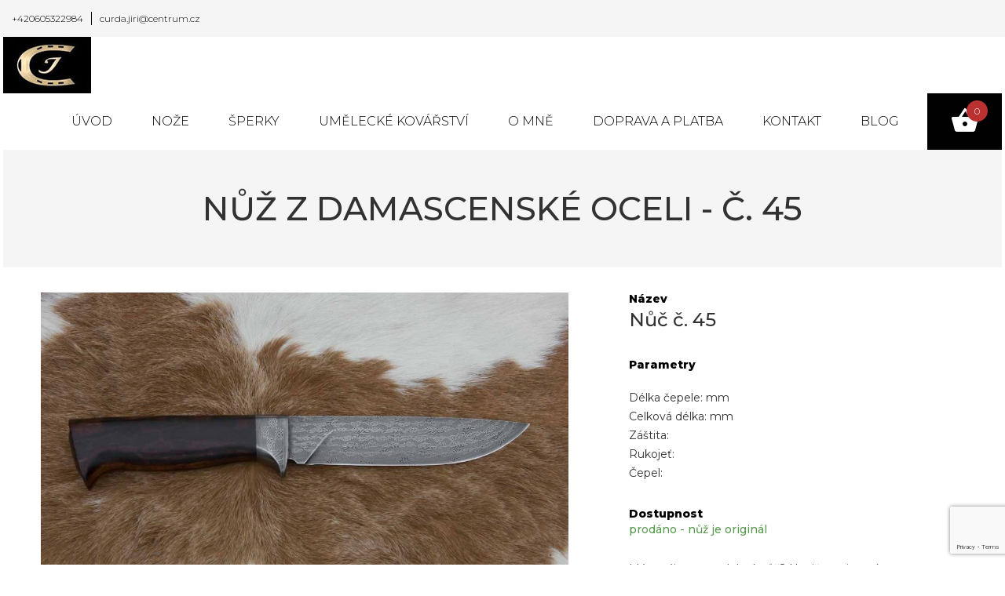

--- FILE ---
content_type: text/html; charset=UTF-8
request_url: https://kovarstvicurda.cz/prodany-nuz/45/
body_size: 10472
content:
<!doctype html>
<!--[if lte IE 8]> <html class="no-js old-ie" lang="en"> <![endif]-->
<!--[if gt IE 8]><!-->
<html class="no-js" lang="cs">
<!--<![endif]-->

<head>
    <meta charset="utf-8">
    <meta http-equiv="X-UA-Compatible" content="IE=edge">
    <meta name="viewport" content="width=device-width, initial-scale=1">

    <meta name="author" content="Radim Brounek | radimbrounek.cz">
    <meta name="publisher" content="Radim Brounek | radimbrounek.cz">

    
    <link rel="apple-touch-icon" sizes="180x180" href="/apple-touch-icon.png">
    <link rel="icon" type="image/png" sizes="32x32" href="/favicon-32x32.png">
    <link rel="icon" type="image/png" sizes="16x16" href="/favicon-16x16.png">
    <link rel="manifest" href="/site.webmanifest">
    <link rel="mask-icon" href="/safari-pinned-tab.svg" color="#5bbad5">
    <meta name="msapplication-TileColor" content="#ffffff">
    <meta name="theme-color" content="#ffffff">

    <script async defer src="https://maps.googleapis.com/maps/api/js?key=AIzaSyBqF5zx16lXSx_Nh1MEFIP_DzGzfaYUqeE"></script>

    <!-- <script type="text/javascript" src="https://gw.sandbox.gopay.com/gp-gw/js/embed.js"></script> -->
    <script type="text/javascript" src="https://gate.gopay.cz/gp-gw/js/embed.js"></script>

    <!-- Google Tag Manager -->
    <script>
        window.dataLayer = window.dataLayer || [];

        function gtag() {
            dataLayer.push(arguments);
        }
        gtag('consent', 'default', {
            'ad_storage': 'denied',
            'ad_user_data': 'denied',
            'ad_personalization': 'denied',
            'analytics_storage': 'denied'
        });

        (function(w, d, s, l, i) {
            w[l] = w[l] || [];
            w[l].push({
                'gtm.start': new Date().getTime(),
                event: 'gtm.js'
            });
            var f = d.getElementsByTagName(s)[0],
                j = d.createElement(s),
                dl = l != 'dataLayer' ? '&l=' + l : '';
            j.async = true;
            j.src =
                'https://www.googletagmanager.com/gtm.js?id=' + i + dl;
            f.parentNode.insertBefore(j, f);
        })(window, document, 'script', 'dataLayer', 'GTM-P3HKT3N3');


        gtag('js', new Date());
        gtag('config', 'AW-16725843484');
    </script>
    <!-- End Google Tag Manager -->
    <meta name='robots' content='index, follow, max-image-preview:large, max-snippet:-1, max-video-preview:-1' />
	<style>img:is([sizes="auto" i], [sizes^="auto," i]) { contain-intrinsic-size: 3000px 1500px }</style>
	
	<!-- This site is optimized with the Yoast SEO plugin v26.2 - https://yoast.com/wordpress/plugins/seo/ -->
	<title>45 - Kovářství Čurda</title>
	<link rel="canonical" href="https://kovarstvicurda.cz/prodany-nuz/45/" />
	<meta property="og:locale" content="cs_CZ" />
	<meta property="og:type" content="article" />
	<meta property="og:title" content="45 - Kovářství Čurda" />
	<meta property="og:url" content="https://kovarstvicurda.cz/prodany-nuz/45/" />
	<meta property="og:site_name" content="Kovářství Čurda" />
	<meta property="article:modified_time" content="2020-01-05T17:40:54+00:00" />
	<meta name="twitter:card" content="summary_large_image" />
	<script type="application/ld+json" class="yoast-schema-graph">{"@context":"https://schema.org","@graph":[{"@type":"WebPage","@id":"https://kovarstvicurda.cz/prodany-nuz/45/","url":"https://kovarstvicurda.cz/prodany-nuz/45/","name":"45 - Kovářství Čurda","isPartOf":{"@id":"https://kovarstvicurda.cz/#website"},"datePublished":"2020-01-05T17:22:58+00:00","dateModified":"2020-01-05T17:40:54+00:00","breadcrumb":{"@id":"https://kovarstvicurda.cz/prodany-nuz/45/#breadcrumb"},"inLanguage":"cs","potentialAction":[{"@type":"ReadAction","target":["https://kovarstvicurda.cz/prodany-nuz/45/"]}]},{"@type":"BreadcrumbList","@id":"https://kovarstvicurda.cz/prodany-nuz/45/#breadcrumb","itemListElement":[{"@type":"ListItem","position":1,"name":"Domů","item":"https://kovarstvicurda.cz/"},{"@type":"ListItem","position":2,"name":"Nůž - prodaný","item":"https://kovarstvicurda.cz/prodany-nuz/"},{"@type":"ListItem","position":3,"name":"45"}]},{"@type":"WebSite","@id":"https://kovarstvicurda.cz/#website","url":"https://kovarstvicurda.cz/","name":"Kovářství Čurda","description":"Ručně kované nože a šperky z damascénské ocely, umělecké kovářství","potentialAction":[{"@type":"SearchAction","target":{"@type":"EntryPoint","urlTemplate":"https://kovarstvicurda.cz/?s={search_term_string}"},"query-input":{"@type":"PropertyValueSpecification","valueRequired":true,"valueName":"search_term_string"}}],"inLanguage":"cs"}]}</script>
	<!-- / Yoast SEO plugin. -->


<link rel='dns-prefetch' href='//fonts.googleapis.com' />
<script type="text/javascript">
/* <![CDATA[ */
window._wpemojiSettings = {"baseUrl":"https:\/\/s.w.org\/images\/core\/emoji\/16.0.1\/72x72\/","ext":".png","svgUrl":"https:\/\/s.w.org\/images\/core\/emoji\/16.0.1\/svg\/","svgExt":".svg","source":{"concatemoji":"https:\/\/kovarstvicurda.cz\/wp-includes\/js\/wp-emoji-release.min.js?ver=6.8.3"}};
/*! This file is auto-generated */
!function(s,n){var o,i,e;function c(e){try{var t={supportTests:e,timestamp:(new Date).valueOf()};sessionStorage.setItem(o,JSON.stringify(t))}catch(e){}}function p(e,t,n){e.clearRect(0,0,e.canvas.width,e.canvas.height),e.fillText(t,0,0);var t=new Uint32Array(e.getImageData(0,0,e.canvas.width,e.canvas.height).data),a=(e.clearRect(0,0,e.canvas.width,e.canvas.height),e.fillText(n,0,0),new Uint32Array(e.getImageData(0,0,e.canvas.width,e.canvas.height).data));return t.every(function(e,t){return e===a[t]})}function u(e,t){e.clearRect(0,0,e.canvas.width,e.canvas.height),e.fillText(t,0,0);for(var n=e.getImageData(16,16,1,1),a=0;a<n.data.length;a++)if(0!==n.data[a])return!1;return!0}function f(e,t,n,a){switch(t){case"flag":return n(e,"\ud83c\udff3\ufe0f\u200d\u26a7\ufe0f","\ud83c\udff3\ufe0f\u200b\u26a7\ufe0f")?!1:!n(e,"\ud83c\udde8\ud83c\uddf6","\ud83c\udde8\u200b\ud83c\uddf6")&&!n(e,"\ud83c\udff4\udb40\udc67\udb40\udc62\udb40\udc65\udb40\udc6e\udb40\udc67\udb40\udc7f","\ud83c\udff4\u200b\udb40\udc67\u200b\udb40\udc62\u200b\udb40\udc65\u200b\udb40\udc6e\u200b\udb40\udc67\u200b\udb40\udc7f");case"emoji":return!a(e,"\ud83e\udedf")}return!1}function g(e,t,n,a){var r="undefined"!=typeof WorkerGlobalScope&&self instanceof WorkerGlobalScope?new OffscreenCanvas(300,150):s.createElement("canvas"),o=r.getContext("2d",{willReadFrequently:!0}),i=(o.textBaseline="top",o.font="600 32px Arial",{});return e.forEach(function(e){i[e]=t(o,e,n,a)}),i}function t(e){var t=s.createElement("script");t.src=e,t.defer=!0,s.head.appendChild(t)}"undefined"!=typeof Promise&&(o="wpEmojiSettingsSupports",i=["flag","emoji"],n.supports={everything:!0,everythingExceptFlag:!0},e=new Promise(function(e){s.addEventListener("DOMContentLoaded",e,{once:!0})}),new Promise(function(t){var n=function(){try{var e=JSON.parse(sessionStorage.getItem(o));if("object"==typeof e&&"number"==typeof e.timestamp&&(new Date).valueOf()<e.timestamp+604800&&"object"==typeof e.supportTests)return e.supportTests}catch(e){}return null}();if(!n){if("undefined"!=typeof Worker&&"undefined"!=typeof OffscreenCanvas&&"undefined"!=typeof URL&&URL.createObjectURL&&"undefined"!=typeof Blob)try{var e="postMessage("+g.toString()+"("+[JSON.stringify(i),f.toString(),p.toString(),u.toString()].join(",")+"));",a=new Blob([e],{type:"text/javascript"}),r=new Worker(URL.createObjectURL(a),{name:"wpTestEmojiSupports"});return void(r.onmessage=function(e){c(n=e.data),r.terminate(),t(n)})}catch(e){}c(n=g(i,f,p,u))}t(n)}).then(function(e){for(var t in e)n.supports[t]=e[t],n.supports.everything=n.supports.everything&&n.supports[t],"flag"!==t&&(n.supports.everythingExceptFlag=n.supports.everythingExceptFlag&&n.supports[t]);n.supports.everythingExceptFlag=n.supports.everythingExceptFlag&&!n.supports.flag,n.DOMReady=!1,n.readyCallback=function(){n.DOMReady=!0}}).then(function(){return e}).then(function(){var e;n.supports.everything||(n.readyCallback(),(e=n.source||{}).concatemoji?t(e.concatemoji):e.wpemoji&&e.twemoji&&(t(e.twemoji),t(e.wpemoji)))}))}((window,document),window._wpemojiSettings);
/* ]]> */
</script>
		
	<style id='wp-emoji-styles-inline-css' type='text/css'>

	img.wp-smiley, img.emoji {
		display: inline !important;
		border: none !important;
		box-shadow: none !important;
		height: 1em !important;
		width: 1em !important;
		margin: 0 0.07em !important;
		vertical-align: -0.1em !important;
		background: none !important;
		padding: 0 !important;
	}
</style>
<link rel='stylesheet' id='wp-block-library-css' href='https://kovarstvicurda.cz/wp-includes/css/dist/block-library/style.min.css?ver=6.8.3' type='text/css' media='all' />
<style id='classic-theme-styles-inline-css' type='text/css'>
/*! This file is auto-generated */
.wp-block-button__link{color:#fff;background-color:#32373c;border-radius:9999px;box-shadow:none;text-decoration:none;padding:calc(.667em + 2px) calc(1.333em + 2px);font-size:1.125em}.wp-block-file__button{background:#32373c;color:#fff;text-decoration:none}
</style>
<style id='global-styles-inline-css' type='text/css'>
:root{--wp--preset--aspect-ratio--square: 1;--wp--preset--aspect-ratio--4-3: 4/3;--wp--preset--aspect-ratio--3-4: 3/4;--wp--preset--aspect-ratio--3-2: 3/2;--wp--preset--aspect-ratio--2-3: 2/3;--wp--preset--aspect-ratio--16-9: 16/9;--wp--preset--aspect-ratio--9-16: 9/16;--wp--preset--color--black: #000000;--wp--preset--color--cyan-bluish-gray: #abb8c3;--wp--preset--color--white: #ffffff;--wp--preset--color--pale-pink: #f78da7;--wp--preset--color--vivid-red: #cf2e2e;--wp--preset--color--luminous-vivid-orange: #ff6900;--wp--preset--color--luminous-vivid-amber: #fcb900;--wp--preset--color--light-green-cyan: #7bdcb5;--wp--preset--color--vivid-green-cyan: #00d084;--wp--preset--color--pale-cyan-blue: #8ed1fc;--wp--preset--color--vivid-cyan-blue: #0693e3;--wp--preset--color--vivid-purple: #9b51e0;--wp--preset--gradient--vivid-cyan-blue-to-vivid-purple: linear-gradient(135deg,rgba(6,147,227,1) 0%,rgb(155,81,224) 100%);--wp--preset--gradient--light-green-cyan-to-vivid-green-cyan: linear-gradient(135deg,rgb(122,220,180) 0%,rgb(0,208,130) 100%);--wp--preset--gradient--luminous-vivid-amber-to-luminous-vivid-orange: linear-gradient(135deg,rgba(252,185,0,1) 0%,rgba(255,105,0,1) 100%);--wp--preset--gradient--luminous-vivid-orange-to-vivid-red: linear-gradient(135deg,rgba(255,105,0,1) 0%,rgb(207,46,46) 100%);--wp--preset--gradient--very-light-gray-to-cyan-bluish-gray: linear-gradient(135deg,rgb(238,238,238) 0%,rgb(169,184,195) 100%);--wp--preset--gradient--cool-to-warm-spectrum: linear-gradient(135deg,rgb(74,234,220) 0%,rgb(151,120,209) 20%,rgb(207,42,186) 40%,rgb(238,44,130) 60%,rgb(251,105,98) 80%,rgb(254,248,76) 100%);--wp--preset--gradient--blush-light-purple: linear-gradient(135deg,rgb(255,206,236) 0%,rgb(152,150,240) 100%);--wp--preset--gradient--blush-bordeaux: linear-gradient(135deg,rgb(254,205,165) 0%,rgb(254,45,45) 50%,rgb(107,0,62) 100%);--wp--preset--gradient--luminous-dusk: linear-gradient(135deg,rgb(255,203,112) 0%,rgb(199,81,192) 50%,rgb(65,88,208) 100%);--wp--preset--gradient--pale-ocean: linear-gradient(135deg,rgb(255,245,203) 0%,rgb(182,227,212) 50%,rgb(51,167,181) 100%);--wp--preset--gradient--electric-grass: linear-gradient(135deg,rgb(202,248,128) 0%,rgb(113,206,126) 100%);--wp--preset--gradient--midnight: linear-gradient(135deg,rgb(2,3,129) 0%,rgb(40,116,252) 100%);--wp--preset--font-size--small: 13px;--wp--preset--font-size--medium: 20px;--wp--preset--font-size--large: 36px;--wp--preset--font-size--x-large: 42px;--wp--preset--spacing--20: 0.44rem;--wp--preset--spacing--30: 0.67rem;--wp--preset--spacing--40: 1rem;--wp--preset--spacing--50: 1.5rem;--wp--preset--spacing--60: 2.25rem;--wp--preset--spacing--70: 3.38rem;--wp--preset--spacing--80: 5.06rem;--wp--preset--shadow--natural: 6px 6px 9px rgba(0, 0, 0, 0.2);--wp--preset--shadow--deep: 12px 12px 50px rgba(0, 0, 0, 0.4);--wp--preset--shadow--sharp: 6px 6px 0px rgba(0, 0, 0, 0.2);--wp--preset--shadow--outlined: 6px 6px 0px -3px rgba(255, 255, 255, 1), 6px 6px rgba(0, 0, 0, 1);--wp--preset--shadow--crisp: 6px 6px 0px rgba(0, 0, 0, 1);}:where(.is-layout-flex){gap: 0.5em;}:where(.is-layout-grid){gap: 0.5em;}body .is-layout-flex{display: flex;}.is-layout-flex{flex-wrap: wrap;align-items: center;}.is-layout-flex > :is(*, div){margin: 0;}body .is-layout-grid{display: grid;}.is-layout-grid > :is(*, div){margin: 0;}:where(.wp-block-columns.is-layout-flex){gap: 2em;}:where(.wp-block-columns.is-layout-grid){gap: 2em;}:where(.wp-block-post-template.is-layout-flex){gap: 1.25em;}:where(.wp-block-post-template.is-layout-grid){gap: 1.25em;}.has-black-color{color: var(--wp--preset--color--black) !important;}.has-cyan-bluish-gray-color{color: var(--wp--preset--color--cyan-bluish-gray) !important;}.has-white-color{color: var(--wp--preset--color--white) !important;}.has-pale-pink-color{color: var(--wp--preset--color--pale-pink) !important;}.has-vivid-red-color{color: var(--wp--preset--color--vivid-red) !important;}.has-luminous-vivid-orange-color{color: var(--wp--preset--color--luminous-vivid-orange) !important;}.has-luminous-vivid-amber-color{color: var(--wp--preset--color--luminous-vivid-amber) !important;}.has-light-green-cyan-color{color: var(--wp--preset--color--light-green-cyan) !important;}.has-vivid-green-cyan-color{color: var(--wp--preset--color--vivid-green-cyan) !important;}.has-pale-cyan-blue-color{color: var(--wp--preset--color--pale-cyan-blue) !important;}.has-vivid-cyan-blue-color{color: var(--wp--preset--color--vivid-cyan-blue) !important;}.has-vivid-purple-color{color: var(--wp--preset--color--vivid-purple) !important;}.has-black-background-color{background-color: var(--wp--preset--color--black) !important;}.has-cyan-bluish-gray-background-color{background-color: var(--wp--preset--color--cyan-bluish-gray) !important;}.has-white-background-color{background-color: var(--wp--preset--color--white) !important;}.has-pale-pink-background-color{background-color: var(--wp--preset--color--pale-pink) !important;}.has-vivid-red-background-color{background-color: var(--wp--preset--color--vivid-red) !important;}.has-luminous-vivid-orange-background-color{background-color: var(--wp--preset--color--luminous-vivid-orange) !important;}.has-luminous-vivid-amber-background-color{background-color: var(--wp--preset--color--luminous-vivid-amber) !important;}.has-light-green-cyan-background-color{background-color: var(--wp--preset--color--light-green-cyan) !important;}.has-vivid-green-cyan-background-color{background-color: var(--wp--preset--color--vivid-green-cyan) !important;}.has-pale-cyan-blue-background-color{background-color: var(--wp--preset--color--pale-cyan-blue) !important;}.has-vivid-cyan-blue-background-color{background-color: var(--wp--preset--color--vivid-cyan-blue) !important;}.has-vivid-purple-background-color{background-color: var(--wp--preset--color--vivid-purple) !important;}.has-black-border-color{border-color: var(--wp--preset--color--black) !important;}.has-cyan-bluish-gray-border-color{border-color: var(--wp--preset--color--cyan-bluish-gray) !important;}.has-white-border-color{border-color: var(--wp--preset--color--white) !important;}.has-pale-pink-border-color{border-color: var(--wp--preset--color--pale-pink) !important;}.has-vivid-red-border-color{border-color: var(--wp--preset--color--vivid-red) !important;}.has-luminous-vivid-orange-border-color{border-color: var(--wp--preset--color--luminous-vivid-orange) !important;}.has-luminous-vivid-amber-border-color{border-color: var(--wp--preset--color--luminous-vivid-amber) !important;}.has-light-green-cyan-border-color{border-color: var(--wp--preset--color--light-green-cyan) !important;}.has-vivid-green-cyan-border-color{border-color: var(--wp--preset--color--vivid-green-cyan) !important;}.has-pale-cyan-blue-border-color{border-color: var(--wp--preset--color--pale-cyan-blue) !important;}.has-vivid-cyan-blue-border-color{border-color: var(--wp--preset--color--vivid-cyan-blue) !important;}.has-vivid-purple-border-color{border-color: var(--wp--preset--color--vivid-purple) !important;}.has-vivid-cyan-blue-to-vivid-purple-gradient-background{background: var(--wp--preset--gradient--vivid-cyan-blue-to-vivid-purple) !important;}.has-light-green-cyan-to-vivid-green-cyan-gradient-background{background: var(--wp--preset--gradient--light-green-cyan-to-vivid-green-cyan) !important;}.has-luminous-vivid-amber-to-luminous-vivid-orange-gradient-background{background: var(--wp--preset--gradient--luminous-vivid-amber-to-luminous-vivid-orange) !important;}.has-luminous-vivid-orange-to-vivid-red-gradient-background{background: var(--wp--preset--gradient--luminous-vivid-orange-to-vivid-red) !important;}.has-very-light-gray-to-cyan-bluish-gray-gradient-background{background: var(--wp--preset--gradient--very-light-gray-to-cyan-bluish-gray) !important;}.has-cool-to-warm-spectrum-gradient-background{background: var(--wp--preset--gradient--cool-to-warm-spectrum) !important;}.has-blush-light-purple-gradient-background{background: var(--wp--preset--gradient--blush-light-purple) !important;}.has-blush-bordeaux-gradient-background{background: var(--wp--preset--gradient--blush-bordeaux) !important;}.has-luminous-dusk-gradient-background{background: var(--wp--preset--gradient--luminous-dusk) !important;}.has-pale-ocean-gradient-background{background: var(--wp--preset--gradient--pale-ocean) !important;}.has-electric-grass-gradient-background{background: var(--wp--preset--gradient--electric-grass) !important;}.has-midnight-gradient-background{background: var(--wp--preset--gradient--midnight) !important;}.has-small-font-size{font-size: var(--wp--preset--font-size--small) !important;}.has-medium-font-size{font-size: var(--wp--preset--font-size--medium) !important;}.has-large-font-size{font-size: var(--wp--preset--font-size--large) !important;}.has-x-large-font-size{font-size: var(--wp--preset--font-size--x-large) !important;}
:where(.wp-block-post-template.is-layout-flex){gap: 1.25em;}:where(.wp-block-post-template.is-layout-grid){gap: 1.25em;}
:where(.wp-block-columns.is-layout-flex){gap: 2em;}:where(.wp-block-columns.is-layout-grid){gap: 2em;}
:root :where(.wp-block-pullquote){font-size: 1.5em;line-height: 1.6;}
</style>
<style id='age-gate-custom-inline-css' type='text/css'>
:root{--ag-background-color: rgba(0,0,0,0.9);--ag-background-image-position: center center;--ag-background-image-opacity: 1;--ag-form-background: rgba(255,255,255,1);--ag-text-color: #000000;--ag-blur: 5px;}
</style>
<link rel='stylesheet' id='age-gate-css' href='https://kovarstvicurda.cz/wp-content/plugins/age-gate/dist/main.css?ver=3.7.2' type='text/css' media='all' />
<style id='age-gate-options-inline-css' type='text/css'>
:root{--ag-background-color: rgba(0,0,0,0.9);--ag-background-image-position: center center;--ag-background-image-opacity: 1;--ag-form-background: rgba(255,255,255,1);--ag-text-color: #000000;--ag-blur: 5px;}
</style>
<link rel='stylesheet' id='contact-form-7-css' href='https://kovarstvicurda.cz/wp-content/plugins/contact-form-7/includes/css/styles.css?ver=6.1.3' type='text/css' media='all' />
<link rel='stylesheet' id='foobox-free-min-css' href='https://kovarstvicurda.cz/wp-content/plugins/foobox-image-lightbox/free/css/foobox.free.min.css?ver=2.7.35' type='text/css' media='all' />
<link rel='stylesheet' id='font-montserat-css' href='https://fonts.googleapis.com/css?family=Montserrat:100,300,400,500,800&#038;subset=latin-ext' type='text/css' media='all' />
<link rel='stylesheet' id='curda-css' href='https://kovarstvicurda.cz/wp-content/themes/kovarstvicurda/css/style.css?ver=20230202' type='text/css' media='all' />
<link rel='stylesheet' id='wp-paginate-css' href='https://kovarstvicurda.cz/wp-content/plugins/wp-paginate/css/wp-paginate.css?ver=2.2.4' type='text/css' media='screen' />
<script type="text/javascript" src="https://kovarstvicurda.cz/wp-includes/js/jquery/jquery.min.js?ver=3.7.1" id="jquery-core-js"></script>
<script type="text/javascript" src="https://kovarstvicurda.cz/wp-includes/js/jquery/jquery-migrate.min.js?ver=3.4.1" id="jquery-migrate-js"></script>
<script type="text/javascript" id="foobox-free-min-js-before">
/* <![CDATA[ */
/* Run FooBox FREE (v2.7.35) */
var FOOBOX = window.FOOBOX = {
	ready: true,
	disableOthers: false,
	o: {wordpress: { enabled: true }, hideScrollbars:false, closeOnOverlayClick:false, showCount:false, captions: { dataTitle: ["captionTitle","title"], dataDesc: ["captionDesc","description"] }, rel: '', excludes:'.fbx-link,.nofoobox,.nolightbox,a[href*="pinterest.com/pin/create/button/"]', affiliate : { enabled: false }, error: "Could not load the item"},
	selectors: [
		".gallery", ".wp-block-gallery", ".foobox"
	],
	pre: function( $ ){
		// Custom JavaScript (Pre)
		
	},
	post: function( $ ){
		// Custom JavaScript (Post)
		
		// Custom Captions Code
		
	},
	custom: function( $ ){
		// Custom Extra JS
		
	}
};
/* ]]> */
</script>
<script type="text/javascript" src="https://kovarstvicurda.cz/wp-content/plugins/foobox-image-lightbox/free/js/foobox.free.min.js?ver=2.7.35" id="foobox-free-min-js"></script>
<link rel="https://api.w.org/" href="https://kovarstvicurda.cz/wp-json/" /><link rel="EditURI" type="application/rsd+xml" title="RSD" href="https://kovarstvicurda.cz/xmlrpc.php?rsd" />
<meta name="generator" content="WordPress 6.8.3" />
<link rel='shortlink' href='https://kovarstvicurda.cz/?p=4311' />
<link rel="alternate" title="oEmbed (JSON)" type="application/json+oembed" href="https://kovarstvicurda.cz/wp-json/oembed/1.0/embed?url=https%3A%2F%2Fkovarstvicurda.cz%2Fprodany-nuz%2F45%2F" />
<link rel="alternate" title="oEmbed (XML)" type="text/xml+oembed" href="https://kovarstvicurda.cz/wp-json/oembed/1.0/embed?url=https%3A%2F%2Fkovarstvicurda.cz%2Fprodany-nuz%2F45%2F&#038;format=xml" />
</head>

<body class="wp-singular sold_knife-template-default single single-sold_knife postid-4311 wp-theme-kovarstvicurda">

    <!-- Google Tag Manager (noscript) -->
    <noscript><iframe src="https://www.googletagmanager.com/ns.html?id=GTM-P3HKT3N3" height="0" width="0" style="display:none;visibility:hidden"></iframe></noscript>
    <!-- End Google Tag Manager (noscript) -->

    
    <div class="top">
        <div class="container-fluid">
            <div class="top__contact">
                <ul>
                                            <li><a href="tel:+420605322984">+420605322984</a></li>
                                                                <li><a href="mailto:curda.jiri@centrum.cz">curda.jiri@centrum.cz</a></li>
                                    </ul>
            </div>

            <div class="top__controll">
                <!--
                    <ul class="top__controll__login">
                        <li><a href="">Přihlásit se</a></li>
                    </ul>
                    -->

                <!--
                    <div class="languages">
                        <a class="languages__selected" href="#">čeština <span class="languages__selected__ico"><svg width="9px" height="5px" viewBox="0 0 9 5" version="1.1" xmlns="http://www.w3.org/2000/svg" xmlns:xlink="http://www.w3.org/1999/xlink">
    <g stroke="none" stroke-width="1" fill="none" fill-rule="evenodd">
        <g transform="translate(-1178.000000, -18.000000)" fill="#000000" fill-rule="nonzero">
            <g>
                <g transform="translate(1178.000000, 18.000000)">
                    <path d="M8.90791402,0.0966183575 C8.78386996,-0.0322061192 8.58229837,-0.0322061192 8.45825431,0.0966183575 L4.50434991,4.21095008 L0.54269276,0.0966183575 C0.418648701,-0.0322061192 0.217077104,-0.0322061192 0.0930330446,0.0966183575 C-0.0310110149,0.225442834 -0.0310110149,0.434782609 0.0930330446,0.563607085 L4.2717673,4.90338164 C4.33378933,4.96779388 4.41131687,5 4.49659716,5 C4.57412469,5 4.65940498,4.96779388 4.72142701,4.90338164 L8.90016127,0.563607085 C9.03195808,0.434782609 9.03195808,0.225442834 8.90791402,0.0966183575 Z" id="Path"></path>
                </g>
            </g>
        </g>
    </g>
</svg></span></a>
                        <ul class="languages__items">
                            <li><a href="#">english</a></li>
                            <li><a href="#">deutsch</a></li>
                        </ul>
                    </div>
                    -->
            </div>
        </div>
    </div>


    <div class="menu">
        <div class="container-fluid">
            <div class="logo">
                <a href="https://kovarstvicurda.cz">
                    <img src="https://kovarstvicurda.cz/wp-content/themes/kovarstvicurda/images/kovarstvicurda-logo.jpg" alt="">
                </a>
            </div>

            <div class="menu__items">
                <div class="main-menu">
                    <div class="menu-menu-container"><ul id="menu-menu" class="menu"><li id="menu-item-68" class="menu-item menu-item-type-custom menu-item-object-custom menu-item-home menu-item-68"><a href="https://kovarstvicurda.cz/">Úvod</a></li>
<li id="menu-item-228" class="menu-item menu-item-type-post_type menu-item-object-page menu-item-has-children menu-item-228"><a href="https://kovarstvicurda.cz/nabidka-nozu/">Nože</a>
<ul class="sub-menu">
	<li id="menu-item-4976" class="menu-item menu-item-type-custom menu-item-object-custom menu-item-4976"><a href="https://kovarstvicurda.cz/nabidka-nozu/">Nabídka</a></li>
	<li id="menu-item-4977" class="menu-item menu-item-type-post_type menu-item-object-page menu-item-4977"><a href="https://kovarstvicurda.cz/brouseni-a-ostreni-nozu-kovarstvicurda-cz/">Broušení</a></li>
	<li id="menu-item-5385" class="menu-item menu-item-type-post_type menu-item-object-page menu-item-5385"><a href="https://kovarstvicurda.cz/vouchery/">Dárkový poukaz</a></li>
	<li id="menu-item-4975" class="menu-item menu-item-type-custom menu-item-object-custom menu-item-4975"><a href="https://kovarstvicurda.cz/prodany-nuz/">Prodané</a></li>
</ul>
</li>
<li id="menu-item-4867" class="menu-item menu-item-type-custom menu-item-object-custom menu-item-4867"><a target="_blank" href="https://sperkycurda.cz">Šperky</a></li>
<li id="menu-item-73" class="menu-item menu-item-type-post_type menu-item-object-page menu-item-73"><a href="https://kovarstvicurda.cz/umelecke-kovarstvi/">Umělecké kovářství</a></li>
<li id="menu-item-472" class="menu-item menu-item-type-post_type menu-item-object-page menu-item-472"><a href="https://kovarstvicurda.cz/o-mne/">O mně</a></li>
<li id="menu-item-9580" class="menu-item menu-item-type-post_type menu-item-object-page menu-item-9580"><a href="https://kovarstvicurda.cz/doprava-a-platba/">Doprava a platba</a></li>
<li id="menu-item-69" class="menu-item menu-item-type-post_type menu-item-object-page menu-item-69"><a href="https://kovarstvicurda.cz/kontakt/">Kontakt</a></li>
<li id="menu-item-9832" class="menu-item menu-item-type-post_type menu-item-object-page current_page_parent menu-item-9832"><a href="https://kovarstvicurda.cz/blog/">Blog</a></li>
</ul></div>                </div>

                <div class="header-basket">
                    <a class="header-basket__button" href="https://kovarstvicurda.cz/objednavka/">
                        <span class="header-basket__button__ico">

                                                        <span class="header-basket__button__ico__counter">0</span>
                            <svg width="34px" height="30px" viewBox="0 0 34 30" version="1.1" xmlns="http://www.w3.org/2000/svg" xmlns:xlink="http://www.w3.org/1999/xlink">
    <g id="Homepage" stroke="none" stroke-width="1" fill="none" fill-rule="evenodd">
        <g id="Desktop" transform="translate(-1134.000000, -68.000000)" fill="#FFFFFF" fill-rule="nonzero">
            <g id="Group-28" transform="translate(26.000000, 23.000000)">
                <g id="Group-27" transform="translate(1079.000000, 16.000000)">
                    <g id="Cart" transform="translate(29.000000, 22.000000)">
                        <g id="shopping-basket-button" transform="translate(0.000000, 7.000000)">
                            <path d="M25.266055,10.9947644 L18.4036697,0.628272251 C18.091682,0.314136126 17.6238532,0 17.1559633,0 C16.6880734,0 16.2201835,0.157068063 15.9082569,0.628272251 L9.04587156,10.9947644 L1.55963303,10.9947644 C0.623853211,10.9947644 0,11.6230366 0,12.565445 C0,12.7225131 0,12.8795812 0,13.0366492 L3.89908257,27.6439791 C4.21100917,28.9005236 5.4587156,30 6.86238532,30 L27.1376147,30 C28.5412844,30 29.7889908,29.0575916 30.1009174,27.6439791 L34,13.0366492 C34,12.8795812 34,12.7225131 34,12.565445 C34,11.6230366 33.3761468,10.9947644 32.440367,10.9947644 L25.266055,10.9947644 Z M13,11 L17.5,4 L22,11 L13,11 Z M17,23 C15.35,23 14,21.65 14,20 C14,18.35 15.35,17 17,17 C18.65,17 20,18.35 20,20 C20,21.65 18.65,23 17,23 Z" id="Shape"></path>
                        </g>
                    </g>
                </g>
            </g>
        </g>
    </g>
</svg>                        </span>
                    </a>
                    <!--
                        <div class="header-basket__items">

                        </div>
                        -->
                </div>
            </div>

        </div>
    </div>
    
    <div class="cpage">
        <div class="cpage__header">
            <h1>
                                    NŮŽ Z DAMASCENSKÉ OCELI - č. 45                     
            </h1>
        </div>

        <div class="cpage__body">
            <div class="container">
                <div class="row">
                    <div class="col-sm-7">

                        <div class="product__gallery foobox">
                                                        
                                
                                    <div class="product__gallery__big">
                                        <a href="https://kovarstvicurda.cz/wp-content/uploads/2020/01/Nuz-45-maly-2-1024x683.jpg"
                                           class="product__gallery__big__inner"
                                           style="background-image: url('https://kovarstvicurda.cz/wp-content/uploads/2020/01/Nuz-45-maly-2-1024x683.jpg')"
                                        ></a>
                                    </div>

                                                                                                
                                
                                    <div class="product__gallery__item">
                                        <a class="product__gallery__item__inner" style="background-image: url('https://kovarstvicurda.cz/wp-content/uploads/2020/01/Nuz-45-maly-1-300x200.jpg')" href="https://kovarstvicurda.cz/wp-content/uploads/2020/01/Nuz-45-maly-1-1024x683.jpg"></a>
                                    </div>

                                                            
                                
                                    <div class="product__gallery__item">
                                        <a class="product__gallery__item__inner" style="background-image: url('https://kovarstvicurda.cz/wp-content/uploads/2020/01/Nuz-45-maly-3-300x200.jpg')" href="https://kovarstvicurda.cz/wp-content/uploads/2020/01/Nuz-45-maly-3-1024x682.jpg"></a>
                                    </div>

                                                            
                                
                                    <div class="product__gallery__item">
                                        <a class="product__gallery__item__inner" style="background-image: url('https://kovarstvicurda.cz/wp-content/uploads/2020/01/Nuz-45-maly-4-300x200.jpg')" href="https://kovarstvicurda.cz/wp-content/uploads/2020/01/Nuz-45-maly-4-1024x683.jpg"></a>
                                    </div>

                                                            
                                
                                    <div class="product__gallery__item">
                                        <a class="product__gallery__item__inner" style="background-image: url('https://kovarstvicurda.cz/wp-content/uploads/2020/01/Nuz-45-maly-5-300x200.jpg')" href="https://kovarstvicurda.cz/wp-content/uploads/2020/01/Nuz-45-maly-5-1024x683.jpg"></a>
                                    </div>

                                                            
                                
                                    <div class="product__gallery__item">
                                        <a class="product__gallery__item__inner" style="background-image: url('https://kovarstvicurda.cz/wp-content/uploads/2020/01/Nuz-45-maly-6-300x200.jpg')" href="https://kovarstvicurda.cz/wp-content/uploads/2020/01/Nuz-45-maly-6-1024x683.jpg"></a>
                                    </div>

                                                            
                                
                                    <div class="product__gallery__item">
                                        <a class="product__gallery__item__inner" style="background-image: url('https://kovarstvicurda.cz/wp-content/uploads/2020/01/Nuz-45-maly-7-300x200.jpg')" href="https://kovarstvicurda.cz/wp-content/uploads/2020/01/Nuz-45-maly-7-1024x683.jpg"></a>
                                    </div>

                                                            
                                
                                    <div class="product__gallery__item">
                                        <a class="product__gallery__item__inner" style="background-image: url('https://kovarstvicurda.cz/wp-content/uploads/2020/01/Nuz-45-maly-8-300x200.jpg')" href="https://kovarstvicurda.cz/wp-content/uploads/2020/01/Nuz-45-maly-8-1024x683.jpg"></a>
                                    </div>

                                                                                    </div>

                    </div>

                    <div class="col-sm-5">

                        <div class="product__data">
                            <div class="product__section">
                                <p class="product__section-title"><strong>Název</strong></p>
                                <h2 class="product__title">
                                                                            Nůč č. 45                                     
                                </h2>
                            </div>

                            <div class="product__section">
                                <p class="product__section-title"><strong>Parametry</strong></p>
                                <div class="product__params">
                                    <div class="product__param"><span>Délka čepele: </span>mm</div>
                                    <div class="product__param"><span>Celková délka: </span>mm</div>
                                    <div class="product__param"><span>Záštita: </span></div>
                                    <div class="product__param"><span>Rukojeť: </span></div>
                                    <div class="product__param"><span>Čepel: </span></div>
                                </div>
                            </div>

                            <div class="product__section">
                                <p class="product__section-title"><strong>Dostupnost</strong></p>
                                <p class="product__qty">prodáno - nůž je originál</p>
                            </div>

                            <!--
                            <div class="product__section">
                                <p class="product__section-title"><strong>Cena</strong></p>
                                <p class="product__price"></p>
                            </div>
                            -->

                            <div class="product__section">
                                <p>Máte zájem o podobný nůž? Napište mi prosím.</p>                                                                
                                <a class="btn btn--top btn--full" href="https://kovarstvicurda.cz/zakazkova-vyroba/">Zaslat dotaz</a>
                            </div>
                        </div>

                    </div>
                </div>

            </div>
        </div>


        

    </div>

<div class="footer">
    <div class="container">
        <p>Jiří Čurda | 2025 | All rights reserved | <a href="/obchodni-podminky/">Obchodní podmínky</a> | <a data-toggle="tooltip" data-tooltip-class="icons-menu-tooltip-273" data-placement="top" title="" href="https://www.gopay.com/cs/platebni-brana.html" data-original-title="Platební brána GoPay">
                <img style="width: 52px;" src="https://www.spankove-studio.cz/image/cache/catalog/theme/gopay_bannery-barevne-100x35.png"><span class="links-text">Platební brána GoPay</span>
            </a> | <a class="link" href="#" data-cc="show-preferencesModal" aria-haspopup="dialog">Nastavení cookies</a></p>
    </div>
</div>

<template id="tmpl-age-gate"  class="">        
<div class="age-gate__wrapper">            <div class="age-gate__loader">    
        <svg version="1.1" id="L5" xmlns="http://www.w3.org/2000/svg" xmlns:xlink="http://www.w3.org/1999/xlink" x="0px" y="0px" viewBox="0 0 100 100" enable-background="new 0 0 0 0" xml:space="preserve">
            <circle fill="currentColor" stroke="none" cx="6" cy="50" r="6">
                <animateTransform attributeName="transform" dur="1s" type="translate" values="0 15 ; 0 -15; 0 15" repeatCount="indefinite" begin="0.1"/>
            </circle>
            <circle fill="currentColor" stroke="none" cx="30" cy="50" r="6">
                <animateTransform attributeName="transform" dur="1s" type="translate" values="0 10 ; 0 -10; 0 10" repeatCount="indefinite" begin="0.2"/>
            </circle>
            <circle fill="currentColor" stroke="none" cx="54" cy="50" r="6">
                <animateTransform attributeName="transform" dur="1s" type="translate" values="0 5 ; 0 -5; 0 5" repeatCount="indefinite" begin="0.3"/>
            </circle>
        </svg>
    </div>
        <div class="age-gate__background-color"></div>    <div class="age-gate__background">            </div>
    
    <div class="age-gate" role="dialog" aria-modal="true" aria-label="">    <form method="post" class="age-gate__form">
<div class="age-gate__heading">    </div>
<p class="age-gate__subheadline">    </p>
<div class="age-gate__fields">        
<p class="age-gate__challenge">    Bylo Vám již 18 let?
</p>
<div class="age-gate__buttons">            <button class="age-gate__submit age-gate__submit--no" data-submit="no" value="0" name="age_gate[confirm]" type="submit">Ne</button>        <button type="submit" class="age-gate__submit age-gate__submit--yes" data-submit="yes" value="1" name="age_gate[confirm]">Ano</button>    </div>
    </div>

<input type="hidden" name="age_gate[age]" value="9MRd26N84fSy3NwprhoXtg==" />
<input type="hidden" name="age_gate[lang]" value="cs" />
    <input type="hidden" name="age_gate[confirm]" />
    <div class="age-gate__remember-wrapper">        <label class="age-gate__remember">            <input type="checkbox" class="age-gate__remember-field" name="age_gate[remember]" value="1"  /> <span type="checkbox" class="age-gate__remember-text">Zapamatovat</span>        </label>
    </div>
    <div class="age-gate__errors"></div></form>
    </div>
    </div>
    </template>
<script type="speculationrules">
{"prefetch":[{"source":"document","where":{"and":[{"href_matches":"\/*"},{"not":{"href_matches":["\/wp-*.php","\/wp-admin\/*","\/wp-content\/uploads\/*","\/wp-content\/*","\/wp-content\/plugins\/*","\/wp-content\/themes\/kovarstvicurda\/*","\/*\\?(.+)"]}},{"not":{"selector_matches":"a[rel~=\"nofollow\"]"}},{"not":{"selector_matches":".no-prefetch, .no-prefetch a"}}]},"eagerness":"conservative"}]}
</script>
<script type="text/javascript" id="age-gate-all-js-extra">
/* <![CDATA[ */
var age_gate_common = {"cookies":"Pro plnohodnotn\u00e9 prohl\u00ed\u017een\u00ed tohoto webu pot\u0159ebujete prohl\u00ed\u017ee\u010d s podporou Cookies","simple":""};
/* ]]> */
</script>
<script type="text/javascript" src="https://kovarstvicurda.cz/wp-content/plugins/age-gate/dist/all.js?ver=3.7.2" id="age-gate-all-js"></script>
<script type="text/javascript" src="https://kovarstvicurda.cz/wp-includes/js/dist/hooks.min.js?ver=4d63a3d491d11ffd8ac6" id="wp-hooks-js"></script>
<script type="text/javascript" src="https://kovarstvicurda.cz/wp-includes/js/dist/i18n.min.js?ver=5e580eb46a90c2b997e6" id="wp-i18n-js"></script>
<script type="text/javascript" id="wp-i18n-js-after">
/* <![CDATA[ */
wp.i18n.setLocaleData( { 'text direction\u0004ltr': [ 'ltr' ] } );
/* ]]> */
</script>
<script type="text/javascript" src="https://kovarstvicurda.cz/wp-content/plugins/contact-form-7/includes/swv/js/index.js?ver=6.1.3" id="swv-js"></script>
<script type="text/javascript" id="contact-form-7-js-before">
/* <![CDATA[ */
var wpcf7 = {
    "api": {
        "root": "https:\/\/kovarstvicurda.cz\/wp-json\/",
        "namespace": "contact-form-7\/v1"
    }
};
/* ]]> */
</script>
<script type="text/javascript" src="https://kovarstvicurda.cz/wp-content/plugins/contact-form-7/includes/js/index.js?ver=6.1.3" id="contact-form-7-js"></script>
<script type="text/javascript" id="curda-script-js-extra">
/* <![CDATA[ */
var object = {"ajax_url":"https:\/\/kovarstvicurda.cz\/wp-admin\/admin-ajax.php","template":"https:\/\/kovarstvicurda.cz\/wp-content\/themes\/kovarstvicurda"};
/* ]]> */
</script>
<script type="text/javascript" src="https://kovarstvicurda.cz/wp-content/themes/kovarstvicurda/js/script.js?ver=20230202" id="curda-script-js"></script>
<script type="text/javascript" id="age-gate-js-extra">
/* <![CDATA[ */
var age_gate = {"cookieDomain":"","cookieName":"age_gate","age":"18","css":"v3","userAgents":[],"switchTitle":"","rechallenge":"1","error":"Bohu\u017eel nespl\u0148ujete v\u011bkov\u00fd limit.","generic":"Vyskytla se chyba. Zkuste to znovu.","uri":"https:\/\/kovarstvicurda.cz\/wp-json\/age-gate\/v3\/check","useLocalStorage":"","customTitle":"Kontrola v\u011bku - Kov\u00e1\u0159stv\u00ed \u010curda","fallback":"https:\/\/kovarstvicurda.cz\/wp-admin\/admin-ajax.php"};
/* ]]> */
</script>
<script type="text/javascript" src="https://kovarstvicurda.cz/wp-content/plugins/age-gate/dist/age-gate.js?ver=3.7.2" id="age-gate-js"></script>
<script type="text/javascript" src="https://www.google.com/recaptcha/api.js?render=6LePXPApAAAAAFNuGRCoUcmSz_8YNQfu4flbIdEM&amp;ver=3.0" id="google-recaptcha-js"></script>
<script type="text/javascript" src="https://kovarstvicurda.cz/wp-includes/js/dist/vendor/wp-polyfill.min.js?ver=3.15.0" id="wp-polyfill-js"></script>
<script type="text/javascript" id="wpcf7-recaptcha-js-before">
/* <![CDATA[ */
var wpcf7_recaptcha = {
    "sitekey": "6LePXPApAAAAAFNuGRCoUcmSz_8YNQfu4flbIdEM",
    "actions": {
        "homepage": "homepage",
        "contactform": "contactform"
    }
};
/* ]]> */
</script>
<script type="text/javascript" src="https://kovarstvicurda.cz/wp-content/plugins/contact-form-7/modules/recaptcha/index.js?ver=6.1.3" id="wpcf7-recaptcha-js"></script>

</body>

</html>

--- FILE ---
content_type: text/html; charset=utf-8
request_url: https://www.google.com/recaptcha/api2/anchor?ar=1&k=6LePXPApAAAAAFNuGRCoUcmSz_8YNQfu4flbIdEM&co=aHR0cHM6Ly9rb3ZhcnN0dmljdXJkYS5jejo0NDM.&hl=en&v=7gg7H51Q-naNfhmCP3_R47ho&size=invisible&anchor-ms=20000&execute-ms=30000&cb=2g2ahpgcbz3k
body_size: 48227
content:
<!DOCTYPE HTML><html dir="ltr" lang="en"><head><meta http-equiv="Content-Type" content="text/html; charset=UTF-8">
<meta http-equiv="X-UA-Compatible" content="IE=edge">
<title>reCAPTCHA</title>
<style type="text/css">
/* cyrillic-ext */
@font-face {
  font-family: 'Roboto';
  font-style: normal;
  font-weight: 400;
  font-stretch: 100%;
  src: url(//fonts.gstatic.com/s/roboto/v48/KFO7CnqEu92Fr1ME7kSn66aGLdTylUAMa3GUBHMdazTgWw.woff2) format('woff2');
  unicode-range: U+0460-052F, U+1C80-1C8A, U+20B4, U+2DE0-2DFF, U+A640-A69F, U+FE2E-FE2F;
}
/* cyrillic */
@font-face {
  font-family: 'Roboto';
  font-style: normal;
  font-weight: 400;
  font-stretch: 100%;
  src: url(//fonts.gstatic.com/s/roboto/v48/KFO7CnqEu92Fr1ME7kSn66aGLdTylUAMa3iUBHMdazTgWw.woff2) format('woff2');
  unicode-range: U+0301, U+0400-045F, U+0490-0491, U+04B0-04B1, U+2116;
}
/* greek-ext */
@font-face {
  font-family: 'Roboto';
  font-style: normal;
  font-weight: 400;
  font-stretch: 100%;
  src: url(//fonts.gstatic.com/s/roboto/v48/KFO7CnqEu92Fr1ME7kSn66aGLdTylUAMa3CUBHMdazTgWw.woff2) format('woff2');
  unicode-range: U+1F00-1FFF;
}
/* greek */
@font-face {
  font-family: 'Roboto';
  font-style: normal;
  font-weight: 400;
  font-stretch: 100%;
  src: url(//fonts.gstatic.com/s/roboto/v48/KFO7CnqEu92Fr1ME7kSn66aGLdTylUAMa3-UBHMdazTgWw.woff2) format('woff2');
  unicode-range: U+0370-0377, U+037A-037F, U+0384-038A, U+038C, U+038E-03A1, U+03A3-03FF;
}
/* math */
@font-face {
  font-family: 'Roboto';
  font-style: normal;
  font-weight: 400;
  font-stretch: 100%;
  src: url(//fonts.gstatic.com/s/roboto/v48/KFO7CnqEu92Fr1ME7kSn66aGLdTylUAMawCUBHMdazTgWw.woff2) format('woff2');
  unicode-range: U+0302-0303, U+0305, U+0307-0308, U+0310, U+0312, U+0315, U+031A, U+0326-0327, U+032C, U+032F-0330, U+0332-0333, U+0338, U+033A, U+0346, U+034D, U+0391-03A1, U+03A3-03A9, U+03B1-03C9, U+03D1, U+03D5-03D6, U+03F0-03F1, U+03F4-03F5, U+2016-2017, U+2034-2038, U+203C, U+2040, U+2043, U+2047, U+2050, U+2057, U+205F, U+2070-2071, U+2074-208E, U+2090-209C, U+20D0-20DC, U+20E1, U+20E5-20EF, U+2100-2112, U+2114-2115, U+2117-2121, U+2123-214F, U+2190, U+2192, U+2194-21AE, U+21B0-21E5, U+21F1-21F2, U+21F4-2211, U+2213-2214, U+2216-22FF, U+2308-230B, U+2310, U+2319, U+231C-2321, U+2336-237A, U+237C, U+2395, U+239B-23B7, U+23D0, U+23DC-23E1, U+2474-2475, U+25AF, U+25B3, U+25B7, U+25BD, U+25C1, U+25CA, U+25CC, U+25FB, U+266D-266F, U+27C0-27FF, U+2900-2AFF, U+2B0E-2B11, U+2B30-2B4C, U+2BFE, U+3030, U+FF5B, U+FF5D, U+1D400-1D7FF, U+1EE00-1EEFF;
}
/* symbols */
@font-face {
  font-family: 'Roboto';
  font-style: normal;
  font-weight: 400;
  font-stretch: 100%;
  src: url(//fonts.gstatic.com/s/roboto/v48/KFO7CnqEu92Fr1ME7kSn66aGLdTylUAMaxKUBHMdazTgWw.woff2) format('woff2');
  unicode-range: U+0001-000C, U+000E-001F, U+007F-009F, U+20DD-20E0, U+20E2-20E4, U+2150-218F, U+2190, U+2192, U+2194-2199, U+21AF, U+21E6-21F0, U+21F3, U+2218-2219, U+2299, U+22C4-22C6, U+2300-243F, U+2440-244A, U+2460-24FF, U+25A0-27BF, U+2800-28FF, U+2921-2922, U+2981, U+29BF, U+29EB, U+2B00-2BFF, U+4DC0-4DFF, U+FFF9-FFFB, U+10140-1018E, U+10190-1019C, U+101A0, U+101D0-101FD, U+102E0-102FB, U+10E60-10E7E, U+1D2C0-1D2D3, U+1D2E0-1D37F, U+1F000-1F0FF, U+1F100-1F1AD, U+1F1E6-1F1FF, U+1F30D-1F30F, U+1F315, U+1F31C, U+1F31E, U+1F320-1F32C, U+1F336, U+1F378, U+1F37D, U+1F382, U+1F393-1F39F, U+1F3A7-1F3A8, U+1F3AC-1F3AF, U+1F3C2, U+1F3C4-1F3C6, U+1F3CA-1F3CE, U+1F3D4-1F3E0, U+1F3ED, U+1F3F1-1F3F3, U+1F3F5-1F3F7, U+1F408, U+1F415, U+1F41F, U+1F426, U+1F43F, U+1F441-1F442, U+1F444, U+1F446-1F449, U+1F44C-1F44E, U+1F453, U+1F46A, U+1F47D, U+1F4A3, U+1F4B0, U+1F4B3, U+1F4B9, U+1F4BB, U+1F4BF, U+1F4C8-1F4CB, U+1F4D6, U+1F4DA, U+1F4DF, U+1F4E3-1F4E6, U+1F4EA-1F4ED, U+1F4F7, U+1F4F9-1F4FB, U+1F4FD-1F4FE, U+1F503, U+1F507-1F50B, U+1F50D, U+1F512-1F513, U+1F53E-1F54A, U+1F54F-1F5FA, U+1F610, U+1F650-1F67F, U+1F687, U+1F68D, U+1F691, U+1F694, U+1F698, U+1F6AD, U+1F6B2, U+1F6B9-1F6BA, U+1F6BC, U+1F6C6-1F6CF, U+1F6D3-1F6D7, U+1F6E0-1F6EA, U+1F6F0-1F6F3, U+1F6F7-1F6FC, U+1F700-1F7FF, U+1F800-1F80B, U+1F810-1F847, U+1F850-1F859, U+1F860-1F887, U+1F890-1F8AD, U+1F8B0-1F8BB, U+1F8C0-1F8C1, U+1F900-1F90B, U+1F93B, U+1F946, U+1F984, U+1F996, U+1F9E9, U+1FA00-1FA6F, U+1FA70-1FA7C, U+1FA80-1FA89, U+1FA8F-1FAC6, U+1FACE-1FADC, U+1FADF-1FAE9, U+1FAF0-1FAF8, U+1FB00-1FBFF;
}
/* vietnamese */
@font-face {
  font-family: 'Roboto';
  font-style: normal;
  font-weight: 400;
  font-stretch: 100%;
  src: url(//fonts.gstatic.com/s/roboto/v48/KFO7CnqEu92Fr1ME7kSn66aGLdTylUAMa3OUBHMdazTgWw.woff2) format('woff2');
  unicode-range: U+0102-0103, U+0110-0111, U+0128-0129, U+0168-0169, U+01A0-01A1, U+01AF-01B0, U+0300-0301, U+0303-0304, U+0308-0309, U+0323, U+0329, U+1EA0-1EF9, U+20AB;
}
/* latin-ext */
@font-face {
  font-family: 'Roboto';
  font-style: normal;
  font-weight: 400;
  font-stretch: 100%;
  src: url(//fonts.gstatic.com/s/roboto/v48/KFO7CnqEu92Fr1ME7kSn66aGLdTylUAMa3KUBHMdazTgWw.woff2) format('woff2');
  unicode-range: U+0100-02BA, U+02BD-02C5, U+02C7-02CC, U+02CE-02D7, U+02DD-02FF, U+0304, U+0308, U+0329, U+1D00-1DBF, U+1E00-1E9F, U+1EF2-1EFF, U+2020, U+20A0-20AB, U+20AD-20C0, U+2113, U+2C60-2C7F, U+A720-A7FF;
}
/* latin */
@font-face {
  font-family: 'Roboto';
  font-style: normal;
  font-weight: 400;
  font-stretch: 100%;
  src: url(//fonts.gstatic.com/s/roboto/v48/KFO7CnqEu92Fr1ME7kSn66aGLdTylUAMa3yUBHMdazQ.woff2) format('woff2');
  unicode-range: U+0000-00FF, U+0131, U+0152-0153, U+02BB-02BC, U+02C6, U+02DA, U+02DC, U+0304, U+0308, U+0329, U+2000-206F, U+20AC, U+2122, U+2191, U+2193, U+2212, U+2215, U+FEFF, U+FFFD;
}
/* cyrillic-ext */
@font-face {
  font-family: 'Roboto';
  font-style: normal;
  font-weight: 500;
  font-stretch: 100%;
  src: url(//fonts.gstatic.com/s/roboto/v48/KFO7CnqEu92Fr1ME7kSn66aGLdTylUAMa3GUBHMdazTgWw.woff2) format('woff2');
  unicode-range: U+0460-052F, U+1C80-1C8A, U+20B4, U+2DE0-2DFF, U+A640-A69F, U+FE2E-FE2F;
}
/* cyrillic */
@font-face {
  font-family: 'Roboto';
  font-style: normal;
  font-weight: 500;
  font-stretch: 100%;
  src: url(//fonts.gstatic.com/s/roboto/v48/KFO7CnqEu92Fr1ME7kSn66aGLdTylUAMa3iUBHMdazTgWw.woff2) format('woff2');
  unicode-range: U+0301, U+0400-045F, U+0490-0491, U+04B0-04B1, U+2116;
}
/* greek-ext */
@font-face {
  font-family: 'Roboto';
  font-style: normal;
  font-weight: 500;
  font-stretch: 100%;
  src: url(//fonts.gstatic.com/s/roboto/v48/KFO7CnqEu92Fr1ME7kSn66aGLdTylUAMa3CUBHMdazTgWw.woff2) format('woff2');
  unicode-range: U+1F00-1FFF;
}
/* greek */
@font-face {
  font-family: 'Roboto';
  font-style: normal;
  font-weight: 500;
  font-stretch: 100%;
  src: url(//fonts.gstatic.com/s/roboto/v48/KFO7CnqEu92Fr1ME7kSn66aGLdTylUAMa3-UBHMdazTgWw.woff2) format('woff2');
  unicode-range: U+0370-0377, U+037A-037F, U+0384-038A, U+038C, U+038E-03A1, U+03A3-03FF;
}
/* math */
@font-face {
  font-family: 'Roboto';
  font-style: normal;
  font-weight: 500;
  font-stretch: 100%;
  src: url(//fonts.gstatic.com/s/roboto/v48/KFO7CnqEu92Fr1ME7kSn66aGLdTylUAMawCUBHMdazTgWw.woff2) format('woff2');
  unicode-range: U+0302-0303, U+0305, U+0307-0308, U+0310, U+0312, U+0315, U+031A, U+0326-0327, U+032C, U+032F-0330, U+0332-0333, U+0338, U+033A, U+0346, U+034D, U+0391-03A1, U+03A3-03A9, U+03B1-03C9, U+03D1, U+03D5-03D6, U+03F0-03F1, U+03F4-03F5, U+2016-2017, U+2034-2038, U+203C, U+2040, U+2043, U+2047, U+2050, U+2057, U+205F, U+2070-2071, U+2074-208E, U+2090-209C, U+20D0-20DC, U+20E1, U+20E5-20EF, U+2100-2112, U+2114-2115, U+2117-2121, U+2123-214F, U+2190, U+2192, U+2194-21AE, U+21B0-21E5, U+21F1-21F2, U+21F4-2211, U+2213-2214, U+2216-22FF, U+2308-230B, U+2310, U+2319, U+231C-2321, U+2336-237A, U+237C, U+2395, U+239B-23B7, U+23D0, U+23DC-23E1, U+2474-2475, U+25AF, U+25B3, U+25B7, U+25BD, U+25C1, U+25CA, U+25CC, U+25FB, U+266D-266F, U+27C0-27FF, U+2900-2AFF, U+2B0E-2B11, U+2B30-2B4C, U+2BFE, U+3030, U+FF5B, U+FF5D, U+1D400-1D7FF, U+1EE00-1EEFF;
}
/* symbols */
@font-face {
  font-family: 'Roboto';
  font-style: normal;
  font-weight: 500;
  font-stretch: 100%;
  src: url(//fonts.gstatic.com/s/roboto/v48/KFO7CnqEu92Fr1ME7kSn66aGLdTylUAMaxKUBHMdazTgWw.woff2) format('woff2');
  unicode-range: U+0001-000C, U+000E-001F, U+007F-009F, U+20DD-20E0, U+20E2-20E4, U+2150-218F, U+2190, U+2192, U+2194-2199, U+21AF, U+21E6-21F0, U+21F3, U+2218-2219, U+2299, U+22C4-22C6, U+2300-243F, U+2440-244A, U+2460-24FF, U+25A0-27BF, U+2800-28FF, U+2921-2922, U+2981, U+29BF, U+29EB, U+2B00-2BFF, U+4DC0-4DFF, U+FFF9-FFFB, U+10140-1018E, U+10190-1019C, U+101A0, U+101D0-101FD, U+102E0-102FB, U+10E60-10E7E, U+1D2C0-1D2D3, U+1D2E0-1D37F, U+1F000-1F0FF, U+1F100-1F1AD, U+1F1E6-1F1FF, U+1F30D-1F30F, U+1F315, U+1F31C, U+1F31E, U+1F320-1F32C, U+1F336, U+1F378, U+1F37D, U+1F382, U+1F393-1F39F, U+1F3A7-1F3A8, U+1F3AC-1F3AF, U+1F3C2, U+1F3C4-1F3C6, U+1F3CA-1F3CE, U+1F3D4-1F3E0, U+1F3ED, U+1F3F1-1F3F3, U+1F3F5-1F3F7, U+1F408, U+1F415, U+1F41F, U+1F426, U+1F43F, U+1F441-1F442, U+1F444, U+1F446-1F449, U+1F44C-1F44E, U+1F453, U+1F46A, U+1F47D, U+1F4A3, U+1F4B0, U+1F4B3, U+1F4B9, U+1F4BB, U+1F4BF, U+1F4C8-1F4CB, U+1F4D6, U+1F4DA, U+1F4DF, U+1F4E3-1F4E6, U+1F4EA-1F4ED, U+1F4F7, U+1F4F9-1F4FB, U+1F4FD-1F4FE, U+1F503, U+1F507-1F50B, U+1F50D, U+1F512-1F513, U+1F53E-1F54A, U+1F54F-1F5FA, U+1F610, U+1F650-1F67F, U+1F687, U+1F68D, U+1F691, U+1F694, U+1F698, U+1F6AD, U+1F6B2, U+1F6B9-1F6BA, U+1F6BC, U+1F6C6-1F6CF, U+1F6D3-1F6D7, U+1F6E0-1F6EA, U+1F6F0-1F6F3, U+1F6F7-1F6FC, U+1F700-1F7FF, U+1F800-1F80B, U+1F810-1F847, U+1F850-1F859, U+1F860-1F887, U+1F890-1F8AD, U+1F8B0-1F8BB, U+1F8C0-1F8C1, U+1F900-1F90B, U+1F93B, U+1F946, U+1F984, U+1F996, U+1F9E9, U+1FA00-1FA6F, U+1FA70-1FA7C, U+1FA80-1FA89, U+1FA8F-1FAC6, U+1FACE-1FADC, U+1FADF-1FAE9, U+1FAF0-1FAF8, U+1FB00-1FBFF;
}
/* vietnamese */
@font-face {
  font-family: 'Roboto';
  font-style: normal;
  font-weight: 500;
  font-stretch: 100%;
  src: url(//fonts.gstatic.com/s/roboto/v48/KFO7CnqEu92Fr1ME7kSn66aGLdTylUAMa3OUBHMdazTgWw.woff2) format('woff2');
  unicode-range: U+0102-0103, U+0110-0111, U+0128-0129, U+0168-0169, U+01A0-01A1, U+01AF-01B0, U+0300-0301, U+0303-0304, U+0308-0309, U+0323, U+0329, U+1EA0-1EF9, U+20AB;
}
/* latin-ext */
@font-face {
  font-family: 'Roboto';
  font-style: normal;
  font-weight: 500;
  font-stretch: 100%;
  src: url(//fonts.gstatic.com/s/roboto/v48/KFO7CnqEu92Fr1ME7kSn66aGLdTylUAMa3KUBHMdazTgWw.woff2) format('woff2');
  unicode-range: U+0100-02BA, U+02BD-02C5, U+02C7-02CC, U+02CE-02D7, U+02DD-02FF, U+0304, U+0308, U+0329, U+1D00-1DBF, U+1E00-1E9F, U+1EF2-1EFF, U+2020, U+20A0-20AB, U+20AD-20C0, U+2113, U+2C60-2C7F, U+A720-A7FF;
}
/* latin */
@font-face {
  font-family: 'Roboto';
  font-style: normal;
  font-weight: 500;
  font-stretch: 100%;
  src: url(//fonts.gstatic.com/s/roboto/v48/KFO7CnqEu92Fr1ME7kSn66aGLdTylUAMa3yUBHMdazQ.woff2) format('woff2');
  unicode-range: U+0000-00FF, U+0131, U+0152-0153, U+02BB-02BC, U+02C6, U+02DA, U+02DC, U+0304, U+0308, U+0329, U+2000-206F, U+20AC, U+2122, U+2191, U+2193, U+2212, U+2215, U+FEFF, U+FFFD;
}
/* cyrillic-ext */
@font-face {
  font-family: 'Roboto';
  font-style: normal;
  font-weight: 900;
  font-stretch: 100%;
  src: url(//fonts.gstatic.com/s/roboto/v48/KFO7CnqEu92Fr1ME7kSn66aGLdTylUAMa3GUBHMdazTgWw.woff2) format('woff2');
  unicode-range: U+0460-052F, U+1C80-1C8A, U+20B4, U+2DE0-2DFF, U+A640-A69F, U+FE2E-FE2F;
}
/* cyrillic */
@font-face {
  font-family: 'Roboto';
  font-style: normal;
  font-weight: 900;
  font-stretch: 100%;
  src: url(//fonts.gstatic.com/s/roboto/v48/KFO7CnqEu92Fr1ME7kSn66aGLdTylUAMa3iUBHMdazTgWw.woff2) format('woff2');
  unicode-range: U+0301, U+0400-045F, U+0490-0491, U+04B0-04B1, U+2116;
}
/* greek-ext */
@font-face {
  font-family: 'Roboto';
  font-style: normal;
  font-weight: 900;
  font-stretch: 100%;
  src: url(//fonts.gstatic.com/s/roboto/v48/KFO7CnqEu92Fr1ME7kSn66aGLdTylUAMa3CUBHMdazTgWw.woff2) format('woff2');
  unicode-range: U+1F00-1FFF;
}
/* greek */
@font-face {
  font-family: 'Roboto';
  font-style: normal;
  font-weight: 900;
  font-stretch: 100%;
  src: url(//fonts.gstatic.com/s/roboto/v48/KFO7CnqEu92Fr1ME7kSn66aGLdTylUAMa3-UBHMdazTgWw.woff2) format('woff2');
  unicode-range: U+0370-0377, U+037A-037F, U+0384-038A, U+038C, U+038E-03A1, U+03A3-03FF;
}
/* math */
@font-face {
  font-family: 'Roboto';
  font-style: normal;
  font-weight: 900;
  font-stretch: 100%;
  src: url(//fonts.gstatic.com/s/roboto/v48/KFO7CnqEu92Fr1ME7kSn66aGLdTylUAMawCUBHMdazTgWw.woff2) format('woff2');
  unicode-range: U+0302-0303, U+0305, U+0307-0308, U+0310, U+0312, U+0315, U+031A, U+0326-0327, U+032C, U+032F-0330, U+0332-0333, U+0338, U+033A, U+0346, U+034D, U+0391-03A1, U+03A3-03A9, U+03B1-03C9, U+03D1, U+03D5-03D6, U+03F0-03F1, U+03F4-03F5, U+2016-2017, U+2034-2038, U+203C, U+2040, U+2043, U+2047, U+2050, U+2057, U+205F, U+2070-2071, U+2074-208E, U+2090-209C, U+20D0-20DC, U+20E1, U+20E5-20EF, U+2100-2112, U+2114-2115, U+2117-2121, U+2123-214F, U+2190, U+2192, U+2194-21AE, U+21B0-21E5, U+21F1-21F2, U+21F4-2211, U+2213-2214, U+2216-22FF, U+2308-230B, U+2310, U+2319, U+231C-2321, U+2336-237A, U+237C, U+2395, U+239B-23B7, U+23D0, U+23DC-23E1, U+2474-2475, U+25AF, U+25B3, U+25B7, U+25BD, U+25C1, U+25CA, U+25CC, U+25FB, U+266D-266F, U+27C0-27FF, U+2900-2AFF, U+2B0E-2B11, U+2B30-2B4C, U+2BFE, U+3030, U+FF5B, U+FF5D, U+1D400-1D7FF, U+1EE00-1EEFF;
}
/* symbols */
@font-face {
  font-family: 'Roboto';
  font-style: normal;
  font-weight: 900;
  font-stretch: 100%;
  src: url(//fonts.gstatic.com/s/roboto/v48/KFO7CnqEu92Fr1ME7kSn66aGLdTylUAMaxKUBHMdazTgWw.woff2) format('woff2');
  unicode-range: U+0001-000C, U+000E-001F, U+007F-009F, U+20DD-20E0, U+20E2-20E4, U+2150-218F, U+2190, U+2192, U+2194-2199, U+21AF, U+21E6-21F0, U+21F3, U+2218-2219, U+2299, U+22C4-22C6, U+2300-243F, U+2440-244A, U+2460-24FF, U+25A0-27BF, U+2800-28FF, U+2921-2922, U+2981, U+29BF, U+29EB, U+2B00-2BFF, U+4DC0-4DFF, U+FFF9-FFFB, U+10140-1018E, U+10190-1019C, U+101A0, U+101D0-101FD, U+102E0-102FB, U+10E60-10E7E, U+1D2C0-1D2D3, U+1D2E0-1D37F, U+1F000-1F0FF, U+1F100-1F1AD, U+1F1E6-1F1FF, U+1F30D-1F30F, U+1F315, U+1F31C, U+1F31E, U+1F320-1F32C, U+1F336, U+1F378, U+1F37D, U+1F382, U+1F393-1F39F, U+1F3A7-1F3A8, U+1F3AC-1F3AF, U+1F3C2, U+1F3C4-1F3C6, U+1F3CA-1F3CE, U+1F3D4-1F3E0, U+1F3ED, U+1F3F1-1F3F3, U+1F3F5-1F3F7, U+1F408, U+1F415, U+1F41F, U+1F426, U+1F43F, U+1F441-1F442, U+1F444, U+1F446-1F449, U+1F44C-1F44E, U+1F453, U+1F46A, U+1F47D, U+1F4A3, U+1F4B0, U+1F4B3, U+1F4B9, U+1F4BB, U+1F4BF, U+1F4C8-1F4CB, U+1F4D6, U+1F4DA, U+1F4DF, U+1F4E3-1F4E6, U+1F4EA-1F4ED, U+1F4F7, U+1F4F9-1F4FB, U+1F4FD-1F4FE, U+1F503, U+1F507-1F50B, U+1F50D, U+1F512-1F513, U+1F53E-1F54A, U+1F54F-1F5FA, U+1F610, U+1F650-1F67F, U+1F687, U+1F68D, U+1F691, U+1F694, U+1F698, U+1F6AD, U+1F6B2, U+1F6B9-1F6BA, U+1F6BC, U+1F6C6-1F6CF, U+1F6D3-1F6D7, U+1F6E0-1F6EA, U+1F6F0-1F6F3, U+1F6F7-1F6FC, U+1F700-1F7FF, U+1F800-1F80B, U+1F810-1F847, U+1F850-1F859, U+1F860-1F887, U+1F890-1F8AD, U+1F8B0-1F8BB, U+1F8C0-1F8C1, U+1F900-1F90B, U+1F93B, U+1F946, U+1F984, U+1F996, U+1F9E9, U+1FA00-1FA6F, U+1FA70-1FA7C, U+1FA80-1FA89, U+1FA8F-1FAC6, U+1FACE-1FADC, U+1FADF-1FAE9, U+1FAF0-1FAF8, U+1FB00-1FBFF;
}
/* vietnamese */
@font-face {
  font-family: 'Roboto';
  font-style: normal;
  font-weight: 900;
  font-stretch: 100%;
  src: url(//fonts.gstatic.com/s/roboto/v48/KFO7CnqEu92Fr1ME7kSn66aGLdTylUAMa3OUBHMdazTgWw.woff2) format('woff2');
  unicode-range: U+0102-0103, U+0110-0111, U+0128-0129, U+0168-0169, U+01A0-01A1, U+01AF-01B0, U+0300-0301, U+0303-0304, U+0308-0309, U+0323, U+0329, U+1EA0-1EF9, U+20AB;
}
/* latin-ext */
@font-face {
  font-family: 'Roboto';
  font-style: normal;
  font-weight: 900;
  font-stretch: 100%;
  src: url(//fonts.gstatic.com/s/roboto/v48/KFO7CnqEu92Fr1ME7kSn66aGLdTylUAMa3KUBHMdazTgWw.woff2) format('woff2');
  unicode-range: U+0100-02BA, U+02BD-02C5, U+02C7-02CC, U+02CE-02D7, U+02DD-02FF, U+0304, U+0308, U+0329, U+1D00-1DBF, U+1E00-1E9F, U+1EF2-1EFF, U+2020, U+20A0-20AB, U+20AD-20C0, U+2113, U+2C60-2C7F, U+A720-A7FF;
}
/* latin */
@font-face {
  font-family: 'Roboto';
  font-style: normal;
  font-weight: 900;
  font-stretch: 100%;
  src: url(//fonts.gstatic.com/s/roboto/v48/KFO7CnqEu92Fr1ME7kSn66aGLdTylUAMa3yUBHMdazQ.woff2) format('woff2');
  unicode-range: U+0000-00FF, U+0131, U+0152-0153, U+02BB-02BC, U+02C6, U+02DA, U+02DC, U+0304, U+0308, U+0329, U+2000-206F, U+20AC, U+2122, U+2191, U+2193, U+2212, U+2215, U+FEFF, U+FFFD;
}

</style>
<link rel="stylesheet" type="text/css" href="https://www.gstatic.com/recaptcha/releases/7gg7H51Q-naNfhmCP3_R47ho/styles__ltr.css">
<script nonce="B0bwuQAXiM5-jrD2r6pEcA" type="text/javascript">window['__recaptcha_api'] = 'https://www.google.com/recaptcha/api2/';</script>
<script type="text/javascript" src="https://www.gstatic.com/recaptcha/releases/7gg7H51Q-naNfhmCP3_R47ho/recaptcha__en.js" nonce="B0bwuQAXiM5-jrD2r6pEcA">
      
    </script></head>
<body><div id="rc-anchor-alert" class="rc-anchor-alert"></div>
<input type="hidden" id="recaptcha-token" value="[base64]">
<script type="text/javascript" nonce="B0bwuQAXiM5-jrD2r6pEcA">
      recaptcha.anchor.Main.init("[\x22ainput\x22,[\x22bgdata\x22,\x22\x22,\[base64]/[base64]/UltIKytdPWE6KGE8MjA0OD9SW0grK109YT4+NnwxOTI6KChhJjY0NTEyKT09NTUyOTYmJnErMTxoLmxlbmd0aCYmKGguY2hhckNvZGVBdChxKzEpJjY0NTEyKT09NTYzMjA/[base64]/MjU1OlI/[base64]/[base64]/[base64]/[base64]/[base64]/[base64]/[base64]/[base64]/[base64]/[base64]\x22,\[base64]\\u003d\\u003d\x22,\[base64]/ChSLCm3RudgQ4w67CqyYTwrHCpcO/worDuk8+wq8/[base64]/[base64]/DuGI0w4vCjXzDmy0UYAbDgD1lBcK3w7UnKHTCmcOgIsOzwrbCkcKowo/[base64]/X0PCqjsgwqPDtX08I0lSB05cwqp9cQFWw6nCkDR0a23DuW7CssOwwpRsw6rDgMOXCcOGwpU2wqPCsRtJwp3DnkvCqiVlw4lpw6NRb8KCaMOKVcKcwq94w5zCgXJkwrrDjzRTw68mw7ldKsObw6gfMMK7P8OxwpF/AsKGL2fCuxrCgsKJw4IlDMO3wqjDm3DDmMKPbcOwB8KRwrorNz1NwrdKworCs8OowoJcw7R6CVMcKx7CrMKxYsKlw6XCqcK7w45twrsHMsKvB3fCj8K7w5/Cp8Ozwr4FOsK5cynCnsKQwrPDuXhxBcKAIhHDrGbCtcOXJnsww5RQDcO7wrXChmN7Ak8ywrjCuDDDvMK2w73CuD/CssOpDhHDgVIOw5liw6/Cm2rDoMO1wpPChsKdQ2oLC8OKdHUcw6LDu8O5VXkJw6EowqPClcK3U24DM8O+wpM5CMKqEgVyw6fDpcOLwqJdecO5PMKRwocPw58oTMOZw7UXw6nClsOAKkrDocKBwppPwoBNw6LCjMKbc3JrE8O3M8O3LUnDji/[base64]/OiDCqStbAsODHkMOMMK2R8K1YDHCoz3DgsOmQWd2w5Bsw69EA8KBwq3CnMK1fknCuMOLw4Ypw5kQwq1VcS/CrcOXwo49wqnDgjnCgAXCnsOZBcKKdztsczp5w7vDvTdtwpPDiMOQwrLDpgx9H3/DrMOSLcKwwpR4AFwJRcKRNcONETRXFnbDlsORR3VSwrVuwp8KAMKDw7nDlMO6K8OdwpkUcsOKw7/CpV7DiE1nM3ALdcOcw7RIw4VJSw4Iw5vDlRTCiMOaFsKcX2LCmsOlw7Qqw4hMXcOsIi/Du37CqsKfwq18RMK2JWIKw4TCnsO7w5pew5PDrsKlVcO0Lz9KwpZDeHdRwrZRwqLDlC/CjSPCu8K6wojDo8KGVBzDmcKAeHpVw4DCihUXw6YRQitcw6bDgcOQw7bDscKffcK5w7TCjMKkVsObF8KzLMOVwql/TcK+MsOMLcOoODzCtWrCsTXCuMOOM0TDu8K3agzDrMOBL8OQQsKSO8Oqwq/DozXDu8O1w5MaDsK7UcOeGmctS8O9wpvClMKjw6cFwq3DuSTDnMOtYjDDucKUZUBuwqrDhcKHwrlBwqXDgSvCnsOJw7J2w4HCssK9bMKCw7M+PGIqCG7DnMKtQ8Kpwq/Cv2vDoMKNwobCpsKfwpTDuy0CDh7Ck0zCniIfCChmwq8LeMKlFxN+w4bCvDHDhGvCgsKBKsKbwpAYd8O1wqPCsELDpQI9w5rCjMKXQ1kKwrrCvUNBWcKkJGfDqcOBEcO2woM/wrECwqwJw6DDgxjCu8KXw4UKw7LCo8KQw6daXzfCsBvCj8Osw7dww5rCiU3CsMOdwqPCmyx3TsK6wrJVw4oNw4hSa3XDq1VeVwPCmMOywonCjGVOwo4Sw7QBwo/ChsOVX8K7GHvDpcOaw7zDtcOxDcK9RSjDoxNsQ8KCLHJrw6PDmH7DtMOxwqhMMD4Xw4wmw4zCmsOywq/DocKXw5oRccOmwp5MwqHDusOQOcKCwpctYXjCojbCncOJwqzDhS8lwo9FfMOiwoDDp8KYcMO5w4paw6/CoHM4MxQjODIrNlHCkMOGwpJ0cFDDk8OgHCXDi09mwqHDosKAwqjDtsKebTRHCTlfMFc7SljDjMONCDIrwrPDkTPDjMOsNlR3w5xUwrB3wr3DssKGw519PEFuAsKEfytvwo5ZV8KoMzrCgMOow4BBwrvDvcOvcsOkwrbCtm7DsUpjwrfDkMO8w67DhVTDkMOdwp/[base64]/DkARBe2V6woLDgGA9W3x4TcOHwr/Dn8K5wr/[base64]/DpXQMwqoAODJvEicDPsK0QHw9w7gdw7/ClScLR1fCtTTCkMOmXFImwpNpw653bMO1FWshw4fDlcODwr00w4nDlCLDq8O9PwpkSjcQw5wMUsKiw4TDnwY5w47ClDIWJSbDn8OnwrbDvMO/[base64]/[base64]/DqsKew6IzRsKUw4vDn8KbTcOnA8OYCBd3HsOcw4LCrFoZwp3DkkUvw6lcw5fDhQFiVcKcPMKsScOkXsO1w75YEMOEXXLCrMO2GMOkw7IxflvDtsKUw47DihzDhWcnX3NUOX89wpLDoUvDmhbDq8O2GWrDqzTDg2bCh03Cg8Khwpc2w6kIXEY+wqnCuE0ew6bDssO/wqTDvkQ2w6rDsG0zdnoMw7hUQMO1wpbCiGPDinrDn8Ojw68iwqVvQsK4w57CuCQ8w61YOHguwpJDFlMXYXpew4NGU8KAEMKpG1cmQ8KxRh/[base64]/[base64]/DucOGw6McGMODHG/Dl0R3wrsdS8OCMCpvb8OIwrZ/TEXCj0TDvlHChVLCg0dQwogtwp/[base64]/DszrCt1rCjV3DsMKMwptYZMO4RcOlwr1SwqLDhkzCtcK8w7DCqMO5IsK9QsOCEDAuwrrCqzvCgSHCl116w6FWw6fCicOqw7pdFcOJcsOWw6XDqMKYU8KHwoHCr2XCgXTCpxrCpUB0w5xeSsKHw7JlEVAqwqfDi1ZKdQXDrB/ChsOEaX1Vw5LCkR7Dn34Zw4FCwpXCucKNwqciVcK7PsKTfMOkw6gxwoTCvx0cBsK2HsK8w7nCs8KEwqDDoMK4IMKGw6DCg8Kcw7XCicK0w7wUwqx+TxUXPcKsw5vDnsOwEmt/El4Tw4EgG2TCtsOYI8OSw73ChsOrwrnDgcOhAcOqOA7DvsKvIcOJXijDl8KTwpxKwrbDncONw4jDtxHCllHDlsKVR37DkmPDhxVZwrbCuMOnw4BnwrDDgcOSHMOiw7/Cs8KYwqIqKsKtw5jDjxHDllzCriTDlgTDm8OoV8KbwpzDv8OAwqLDmcOEw4LDpTfCvMOJLcOQXRnCkcK1DsKMw5UnHk9IEcO9XMKjLwc5cAfDqMKDwpbCv8OWwqUrwoUsIzfDlFPCgFTCpcOVwp3CgHFMwqI1dyg7w6TDjAzDsCQ/[base64]/BQDCh8Ovw5PDhl9vw73DmWvCksKiwpDCqxHCggkFX380wpXCtFrCgzgfXMOTwrp6PATDq0sNUMKkwprDmldgw5zCtcOYe2TCizfDisOVRcOeRkvDusOrJWkOWGcvSE5mwpzDsx/CgzJFw6/[base64]/CiknDhk/[base64]/Dg0vCuMKsLsKsDcOsU0fCoDjCuxPDl8O/w4jCqMKzw4U2b8OPw4gYDjnDpnPCokXCkwvCthdqLn7Ci8ONwpLDq8OXwqLDgT13RmnCvkZzTsOjw53CocK0w5zCpQfDiEtbWFJWMn14eWHDgEDDicKMwp3CksK/B8OVwqvDgMOce3jCj2vDiWrDmMO7KsOewq/DrsKXw4bDmcKSGBFmwqJwwrvDkUR5wqHDp8OGw442w4RvwpzCvsOeQCfDtAzDucOywqkTw4QIScKAw4HCkWHDv8O0w7/DmsOcUgbDt8OIw5jDtTDCtcKcfjfCvVYQwpDCvMOnwqtgBMOKw63CjkYbw7Fhw7XCocOuQsO/[base64]/CssOywptlUcOYwoQ5w789wqbCpsKINC4yHVLCqcKcwoHCvkLDqcOgXcK9EcOPZh/CrMK9YsOZGcK1VAfDhR86dkLCqMOaHsKLw5bDscOkBcOjw4xTw4wfwrHDjAcjVwHDpzPCqzxPFMO9WMKOS8OqAcOtN8KCwox3w6TDjRnDjcOLUMOlw6HCuG/Ct8K9w7cGWxUWw6Vqw53Cuz3CkkzDgR4xFsOGPcO9wpFGLMKcwqZrFUbDpF1jwrbDsQzDi2Rhby7DrcOxK8OUYsOTw5oCw58tesO0MntAwojDuMKLw7TDqMKJaE0eNsK6dsKsw5/[base64]/w7jDq8KjHS7CsT1yLlcBwrsyRcOWfAwbccOewrDCr8OVw7hfMsOKw7/DpCEhw5/DmsOdw6XDgcKPwpl2w7LCu3/DgTPCl8K/wobCsMK/wpfCh8KTwqDChcKEAUo5EsKSwpJ/w7A9TVLCpETCk8KiwpnDiMOlOsK/wp3Co8ObWFQRXFIbDcO7EMOIw4TDjT/Ckxcow47CqcOdw5vCmDvDu2PDk0TCq3TCvzsmw48awoMrw7NPwoDDszMcw6xQw5nDvsOWIMONw781XMKXw6/[base64]/[base64]/w4VfwpwUwrkGVC3CuRh1djMIG8KeSlDCj8OwGU3CiVU5AHBiw7wOwq/CvA8dw686HybDqC0rw7rCniB0w5TCim3Dv3pbJsOlw4PCoWMPwp7CqUJtw7UYZsKBa8O5ZsKCGsOdNsKdeThQw4NUwrvDhSV2SzVawrrDq8KEDGwEwqvDmUErwowdw5PCuBbCuwTCigjDmMOqS8K+w75WwpRWw5QhO8O4wonCpUs6QMO2XEfDl2HDosO9dx/Dgh9vTkcpYcKPLFErwpQtwrLDik1Xw6nDncK9w4HDgA8TEsKqwrzCicOUw7NzwqALJkwbQQPDsyzDlyHDr3zCmcKWPcKIwp/[base64]/AMObwp/CvcOVTyd0wpjDjMOiEwUxwrnDpsOVw4rDhsOkQcOmaFJ4wrgQwqEZw5bDqsKOw4ZSWn7Cg8ORwrx0enAxwoMtO8K4WwnCmX9Yfmoyw4F1WMOrbcKdw7MEw7EEEcKGciJrwpRewrHDnMKsek58wojCvsO6wr/CqMOqOwTDp0R1wovDtTMBOsOkG3xEdE3Dm1HCjB9vwoksA0Awwr9ZdMKSXis+woXDpW7DhcOsw4tWwrfCs8OGwrjCgGYDasKEw4HCpsO/[base64]/BgZyw5DCtMOONxbDsMOVw6xawo5LwowjeX3Dh1LDoi7DrD9/[base64]/wqzDpMOUw4MjwobCoMKgDMOFw7Vow7vCtMO/w7vDtMKUwrLDnHjCqDDDkUVMBsK2LMO8KQNNwpMPwoBxworCusKHInnDoUw6GsKUET3DojY1LsKewq/Cu8OhwrnCssOTEkPDvMK3w4QHw5XDtFHDhTZzwp/DpnY0woXCqcOLf8KZwrPDv8KdBTQRwp3CrFU7csO8w4IXBsOmw5UcH1dXO8KPfcKEUy7DmDVywqFzw57DvcK/woAqZ8Ofw4nCosOowrzDoXDDn0dCwrbClMOewr/[base64]/Cl8KyKsOHwroQwqdvfH9EH0BMw4Iaw6XDsn7DpsOZwqTChsKrwpTDusKTTkd/OmEDdGskCDjDosOSwp4pwpoIJcK5XsKSw7vDr8O/AMOkwoDCj2gFLcOHFzDCol0hwqfDrgbCsn4sQsOtw4BSw7/CuG1ONRHClsKjw4gVUsKfw7vDusOwUcOmwqVbdBfCrkPDjBFtw6zCggpWQ8KpHXvDkSN+w6Y/UsKcPMKgP8KzBWYCwpgewrVdw5M3w5RHw5fDoh0HSiseGsKjwq1DKMKgw4PDn8OyA8Oew6zDsV8ZM8OKRsOmWVzCnHlfw5Fmw5zCh0hpXwFOw4TCmm4CwrUoBcO/IMK5EC4LbDZawrXCtmZqwrPCpkHChGvDosKxZXbChg11HMOQw40uw54YIsOeEFM2W8O0b8Obwrhfw45uMzFOTcOXw47CocOIK8KyFjDDtcK9AMKewr3DpcOpw4Q4woXDgsOlw6BBUS0zwr7DjMOaHXPDtsOBXMOewr42cMOyUGpxRWvDjcKpWcOTwqLCtMOaSEnCox/[base64]/Co8OwJMKZcyLDo8OQPsONLULCvsKmDErDmmhEfTHDky3Dg28rb8OYK8K4wofCvcKiZMOpwq8lwrQQblYcwpEkw6/CtsOwI8K0w5IhwrAsMsKCwojCpsOgwqwEFMKMw6Rww4nCvUbCm8O0w4PCgcKDw7BCK8KnVsKSwqnDuhTChsK2wooPChQoVXXCr8KvYnM0asKsC2zCvcODwpXDmT9aw7jDr1nCuF3Ct11hdcKXwqXCkk9rw4/CoxZMwoDCkmfClMKsAHo4wrzCi8Kjw7/Dp3DCmsOPGcOaeS8FOmlfV8OIwpnDiWVyQwbDkMKLwoLCtMO/[base64]/DicOKw7DCosOpEcOZAsK4bMOmd8Opwq5xRsKXWGMrworDmFPDlsKZWsOVw7QYJsO7R8O8w7law64hwrzCi8KJVAzDjhTCqEcvwoTCll/[base64]/[base64]/BMOVw74IDcKbF18UwonDhAMVaHYLOT3Dt2rDvS9reDHChsO5w7puScK0JC1Cw4xrA8K+wq5/w4DDmCwBWMOowpl+S8Khwo8tfklXw6wVwoQVwpbDlMO8w4HDiVNIw4ocw4LDtwI3E8O0woJpecKIPUzCozPDr0EdecKnRWDCtSRtEcKVBMKBw4/CiTLDulUrwpQmwrdfw4dEw57DksOrw4/Dh8KRWR3CnQ4UWkB/TRIKw5R/w5oNwpcJwohmLgDDpTzCpcKsw5guw41+wpTCln4tw6DCkw/DvcKUw7zCnlzDiRPCiMOzRgx5CMKUw6cmwo7DpsKjwq8fw6V+wpACG8KzwpPDjsOTJGLDkMK0woAlw4fCiitZw6/DucKCDmI9ZyPCph5nQMObCEDDlsKgw7/ClnTDmMKLw4jCucOnw4EJVMKsNMKAO8OLw7nDigY5w4d9wpvCiDo2AsObNMKQfAXDo0InHsOGwr/DuMOwGwUqCG/CilvCilbCh0w6FMOgbMOjQk/ChmTDoj3Dr3/DicOmV8KHwq/DucOfwrNseh7DtMOSKMObwrLCp8K9GsKtSzR1VkvDl8OdLcOoCnoHw55dwqDDgRo1w7PDiMKcwq8Uw4MgSFw/[base64]/TlLCjMKqw7DDucKHDMOGaEvDtcOlDD7DuVzCucKCw6AoUcKRw4XDmGfCuMK1ZRtzP8KJKcOVwqPDscOhwpETwrHDnEBAw5nDisKhw4teRMOIYsOuSW7Co8KAPMK6woJZP1EhHMK/wpgXw6F3CsKGc8Ktw7/[base64]/CpmJ9wrjDtcO1eDoPTxNTw49MwrPCmcObw7rCkQHDtMOkJsO/wpvDhB3DnC3DqiEfN8OQQy3DhcKAXsOEwpFlw6TChTzCncKmwp1hw4k8wq7CnjwkSsKgL3wKwq5cw7c0wqfDsiQtccKRw4hTwrXDlcOTw4XClQo1EyjDosOQw51/wrLCsSg6QMKlLsOew5Njw79bagbDqcK6wqDDpTMYw6/[base64]/Cmz7DisKawoELe8KJJTsXw5jDol7Djj3CilTCicOzwrpqSsKgwojDq8KxdcKgwoxrw4rClkDDlsOoc8K2wr8NwptuCHccwp/[base64]/[base64]/[base64]/DrXlzOx7DphMmwqLDon3CnEbCqywQwqgJwq/Cok8AI1cmXMKAGWwHR8O3wroNwpUyw5ktw4EgRBXCn0AtIMKfdMK1w5zDrcOqw7zCtBQlf8Ogw5YQesOpFH4LUHoCwqcnw4l4wrXDtcOyM8OAw6nCgMOeQExKPFzCv8Kswosww4hOwoXDtgHCmcK3wqtywp7CvwfCk8OTJBMUIFvDr8O1VCc/w7/[base64]/KE3DsEvDpw16A8KFw4bDusK9wrzCjmo3woDCucOidcOPwq4bKSjClMO5dDoYw7XDoCLDvzl3wrNrGnpMSmXChl7ChsKgNgTDkMKQwoQ3b8OdwqbDlMO+w4XChsK4wrXCk0zCll7DuMK5S17Ct8OcCB3DvMKLwr/[base64]/Cs2rDrsKTZ8K8wqV3wrZOw6XCggBzwrvDiHfDhcOxwp9yMBZTw7vCimhkwpBeWsOLw4XCpl1Tw5HDuMKCPcKUWg/[base64]/DjcOzw6zCmgXCsHMbw7XCgxLDl35tw6HCkihOworDpU9Fwo7Ci1/Cu3PClMOCXMKrLcK9dMKVw5c2wpjDu03CjsO3w7Yvw64dbg0lw6pXLmdbw5wUwqhbw5oTw5TDh8OBQ8OYw5PDosKnIsO9PgJ1IMKocRrDrErDozfCmcKUNMOqCsOdwog+w67CtmTDusOxwrfDv8K5fFhMw6k+wr3DksK0w7xjNXUiQcKHXlPClcK+PA/DtcKNQcKtCQ/DnSs7e8Krw6/[base64]/w4rDgCLCh2RkwpYewrkywobDv8O0wr0Mw7bCmMKkwpPDgBPDhRPDpTNpwotoOFXClMOlw6TCi8Knw6DCq8O+W8KjXMOCw6HDo0LCssKzwrdSwqjCpEdQw5DDvsKSQD4Mw6bCjBTDmTnDgcOzwoHCqUM/woFQw6XCo8O9C8OJccORSyNOCwhELsK8wotDw60NYRMHRsOHcEw0Ig/DkwB9T8OYNRE6JcKjBXPCg1LCmn4lw6RKw7jCqsOpw5lpwr7Dtz06JDdlwp/CpcOew6nCoQfDp2XDlMOJwpN2wrnCuFkTw7vDvifDqsO5w4TDtU9bwoIaw7xhw5bDgnTDnFPDvGjDgsKILRPDicKhwojDv0YxwqMtIsKawrdgJ8KqeMKJw6fCgsOCJS3DjsKxw7lIwqE/woLDkTceRGrDksOhw4rCh1NJGMOXw4nCucKdYnXDmMOOw6VKfMONw50xGMKcw7sTPsKZeRPCosKyDsOLQQbDuGlEw6EpZVPDn8KfwoHDosOdwrjDjMOxSmIzwr7DkcKPw409dyfDqMOoaBDDt8OUSBPDgMO6woNXZMOLb8OXwpwldizDqsOow7HCpXDCn8OCwonClC/DkcONw4R0S3ljLG4vwqnDl8OvZ3bDmFYeTsOow5k+w6QXw4BDC0vClcOXAE7CgsOSFsO9wrLCrjFIw4bDv3JLwps0wqHDigfDn8O/wrZUDsOWw5zDmMO/[base64]/CsKQw7p/[base64]/[base64]/CocO3CGd4NcOMw6rClAHDg8ORAW45wr/[base64]/[base64]/CrzzCsyUOYMOrw4pqwrDDtRXDoUzCmRYDEG/CiW/DrHwBw7MFWEHCsMOuw6LDs8O+wqJ2AsO/IMOcIMOcVsKmwos2w7wFD8OIw6RbwoDDtVkdLsOFRMOKMsKDNzDDtcKYNhnCt8KJwoDCilrCuFYfXMOrw4jCgCwFVwVwwqbCs8OBwq4gwo8ywozCmjMYw53CkMOtw6wnR1XDhMKqflRjGSPCuMK1w5tPw7QsFMKibUrCuggQS8Ktw57Du2l/Y2YawrLDiSAnw49xwp/DhGvCh1BDD8OdXGbCv8O2w6p1XXzDoRvCpG1vwrfDmMOJb8KNw74kw6LDgMKIRHIiJMKUw7DChcKkbMOdbxPDv3AWM8Krw4DCljZhw7E3wrkfBxfDjcOFBiLDoV4hdMOxw4VETmXCtVvDrMKPw5fDlDnCrcKxw4hmwqPDmxRJPnIZF39Cw6Qnw4fCqh/CtQTDm2hEwqp5MkoRZhPDm8Kub8Ktw68LDCZTZxXCgMOxaGlcamcHc8ORbcKoIxp7WSzCr8OETsKANUFneQlVUAk/[base64]/DgyA0w7HCjcOmw4pcw7R3w7PDu8OYwpNiMWfCjh9uwrRiw7LCkMO1T8Oqw67DhMK1VAsqw517KsKKWEnDjlRELGPDscO0fHvDncKHw7/[base64]/DkFQlwqtTw6zDk0rCn17CssKhU8OUSTfDnMOiAcK2UsOPKSzDg8O2w6nDtAQIG8OVG8O/w5vCgQXCiMOkwovCgsOETcKxwpXDpcOJw6PDv0sqDsK6LMO+BDdNH8KmUnnDsTTClMOZWcKpVMOuwpLCoMKmfzPClMKgw6vCjiRKw67DrxcaZsOlaxxqwoLDtinDn8Kiw7jCpcOnwrYLKcOCwp/CmsKjEsOOwo0TwqnDpcKawq3Cs8KoIBsUwphMfm7CpHDCjm/CqhDDrkfCpcOablMNw5bDtC/ChUQUNBbCs8O7PcObwo3CiMK/FsOzw7vDicObw7ZrKW0dSUQCSAIwwofDkMObwrXDgVcsXRcDwqXCsB9AU8ONRkJnZsO6HlM0XQvCh8Ojwp8IM23DoDLDu3rCpMO6AMOxw4U3esOYw7TDmnzCiT3CkXvDvMK0IlQwwoFFwqXCvR7DvycBw4dlLTUtV8K/AsOIw7LCmMOLc2fDkMKeOcOzwpkJVcKlw5EGw5vDrzgtRMO2eC5NEsONw5ZHw4zCjDvDlXx3MlzDs8KYwplAwqnDlUfDj8KMwpdLw7xwBDbCigRUwo3CosKpPsKow78wwpZ5QsOVQWkkw67ClRrDhcO1w4QwWmMNe2PCmDzCtQo/w6rDnhHCpcOUT3/CrcKPTSDCpcOaDldBw77CocO2wq7DoMO7JlwFUsKnw7tuNhNew6AkA8KrV8Ojw6ReYMOwNz12B8OKGMOOw4jDoMKDw4IvccKmJhbCrMO4JRnDs8OkwqrCokDCusOyclBzDsKzwqXDsXFNw5jDs8O5C8OFw75MS8K3V0/Cs8Oww6HCpDjCuj89woMtQ2dTwoDCjw95w6Fkw5jCvMOww6nDn8KhF240w5JpwphBRMK5OR/[base64]/[base64]/Cok8rYVU8esOcwoVyw6l9w6FAA07CqwgLwpYdYWXCowbClBDDosOlwp7CvwppJ8OGw5DDk8OxLUETAhgzwqMES8OGwpnCqXl0wqJrYTRJwqZOw4PDnjQofGp0w6hFWsOKKMK+wp/Dq8KNw7FUw4nCuDDCpMOKwrcCfMOswpZywr1+DlNPw48bb8K1AT/DtsOtcsOXXsK0Z8O4G8OtYDzCiMOONsKNw4AVPTUowrXClGvDtiLDp8OsHybDk08lwr5WJsOow40Xw7sZPsKyasOlFV0GFwoew6AXw57DijDDkV9dw4/CmcOQcSNlTMOVwpbCpHcAwpE4UMOvw6/Cs8K1wpfCnWzDkHVBQhpUf8KSX8KMRsO1KsKDwoV8wqB1wqcrK8OYw7tRPcOMfUtKUcOVwpE0w7rCsQgtTwdrw5dhwpHCkShew4TDmMKHUBMbXMKBF1jDtRrCjcKTC8OzC0bCtzLCgMKcA8KRwp96w5nCu8KYJF7CusOdUHh3wqR8XRvDuFbDhlTDnV/[base64]/dMKrcSDCvMK0w6rCkMKUwoPDjhohw5tmH8K5w5bCuhjCtsO8OcOcwpxIw4dxwp5bwqYCGHXDmlBYw5w1cMKJw7A6bcOte8OnaGxDw7TDqVHClU/[base64]/CksKPaMOuw7dsw4DDgArCj0Idw7Yvw5/CpDPDjgxpFsOBI0DClsKyGVDCph44OcOYwojDpcKlAMKgPmY9w6YXIcK1wp3CrcKvw6DCsMO1UwdiwrfCgzEtFMKSw5PCuwAxETfDicKQwpgNw7zDi0NhXMK2wqfChA3DkUxowqzDkcO+w4LCncOOw758U8KpY1QMCcOtc35xKSUsw4PDiw9DwqIUwrVFw7/CmA1Vw5/DvSkMwqMswrFnAH/DhsO0wog3w6NhMQZzw5NYw6nCn8O5Fll7Nl/CkgPCo8KfwpDDsQs0w5giw73DpBbDtMKww5rDgCBcw5Z/w5g3c8Kjw7TDixrDq00JZ2J4wobCoDjDvxrCmBREwpnClzTCkEY/w64pw5XDijbChcKCJMKgwoTDlcOkw4wTSjx1wqxUNsKswpHCu2/CvMOUw7YXwr3Co8KFw43Cvixywo/[base64]/wo5xc8OuDRFrQMOyVTXDlsO2FMOSw6rDgwnDuyhwSzhlwqHDnD9fVX/CgsKdHQTDuMOSw5FMG33DujnDkMOjw5kZw6LDssOLYR7DpcOdw7kIdcKLwpbDqMKnGCoJcnbDs10Nw49UGMKeDMOgwqUIwqpaw7/CusOlF8K9w6RMwqrCjsO5wrJxw53Cs0PDucOKERt9w7LDtlEkdcKOScKew5/CrMO9w6LCq2LCuMKFAkISwpXCo1zDoEzCqW/CrsO8w4QywqTCqsK0wrpTY21oC8O8T2wCwozCsC0pahoga8OFRsO+wr3DlwAXwoHDlTxqw6rDmMOmwplxwqjCrkzCq1TCssK3Y8KhB8O2w5gAwpJ0wo/CiMOVaXhXcSHCocOaw5kYw73CvwU/[base64]/Du8K2wqExwpzDgGjDisOfw7oqGE1Cw5TDqMKIw5xTVgFTw7fCrCfCv8OqbMKXw6fCrgFKwopiwqAOwqXCsMKPw7xnaHbDpGvDqg3CucK3SMK6wqtAw6XDqcO7BQPDq03Ci2/Cj3LCkcOgesOHTMKneX/Do8Kmw6/CucOqDcKZw7/Dv8K6V8K5QcOgBcOcw4lMU8KaEsOiw6bDj8K/[base64]/CoCfCi8OGTMKew6gPwpvCqGYYKi4/HcKaBwMlNsOjH8Khax7DniPDisKvNE5HwogNwq9MwpvDi8KMdnISY8Kuw5jCmTjDmjbCjcKlwrDCsGZyCwUCwr5CwojCk1zDpmXCtCxgwprCq1bDk3XCgy/Dh8O6w4hhw4NPFE7DoMKpwpEXw4QKPMKOwr/[base64]/Co1vClyPCm0VOIcKPw6XDgWduN2NLChVuQE5Jw4p6GTXDnVLDvcO9w7PClHoVbEHDqCAjOmzCn8OOw4AcZ8KKemsSwoBpcVN/w4LDpMOMw6zCv14NwoJybDoYwp0mw4LChyMPwqBJIcKBwp3CkcOkw5sUw7BiP8OdwrvDkcKbGcOhwqjDsVXCmBHDhcOqwrnDmhsQMA5OwqPDsT3Cq8KkFCbCpC5mwqXDpiTCsXI0w4YLw4TDh8O9wpltwpfCrQ7DpcOYwoIdDU0XwpgsbMK7w6zCgW/DgEjDihXCnsOwwqRgwqPDhMOkwoHCiWIwb8OTwq/Dv8Knwrw/NgLDgMK3wqUxfcO7w7vCisOBw6fDtMKkw57CmxLDmcKpw5B4w7ZHw7QcAcO9ScKXwqliLMKBw4TCo8OUw7AzYzAocAzDuBHCihXDjFDCiFYsUsOOQMKNP8OaQRdPw7MwIj/[base64]/DisOhw4hRfirDgnlqwq7CncOqwrXClDvDinDDvMKZwpE6w7krfzsww6rCpFbCqMKcwo53w6TCocObV8OuwoxswqwVwrrDt3rDvsOLMnzDicOKwpHDp8OEYsO1w4VGwrMoV2YFbAtjFU/Di1ZFw5Arw7TDscK1w5rDnMOrNMOdwo0PasKmYcKDw4fCkkQ1OSLCj1HDsmTDjcKSw7nDhcOVwpdCw64rVxjDviDCm07Dmj3DtcOEwp9REsKvwoFOVMKLKsOHHsOZw7nCnsOmw4BNwoJmw4fCgRUew5c9wrTCiS1iWsOgecOFw7HDscKZQ0cJwrnCmh9NYiB3Pi/[base64]/DpcK5w4/[base64]/Ct8ORMsO3wqDCtsKRw5fDgznCoMKYGSfDtVLCn3XDgjhRFcKhwofClDPCvmESUg/[base64]/XkPCnTXDgTjDtcOLwoY+XsKbw5vCrF0lYH3DnATCm8KBw7fCqG8Sw6vDgsOEJ8OBL0B6w7nCj3xdwoFiSMOiwr3CrnPDu8KPwp1CQ8Ofw47Cmx3DiC3DnMOAHwpnwrs9OXZabMKcwqkmPy3Cn8OQwq44w5LDlcKOBQkPwpBcwovDn8K8TgtXMsK5Y2o/wpVMwpLDpwl4B8Kww7MFEzVkAH1GFBgww7MDPsOHH8OpHifCnMOyK0LCml/DvsKBPsOIdGUPfsK/w4NObcKWKyXDn8KGD8KPw7kNwp93HiTDgMOMYcOhElLCpcO8w7cowpxXw5bCkMO5wq5dUx1rWsOyw4UJLcOqwp4TwoJkwpVIA8KDXnnCisOoIcKbQcO3OR/DusOowqLCj8OgbmxEw4DDmD0sJCfCvFXCpgw4w6bDoQPCjwoIV17CiEtKwrDDlsOAw7fDtiokw7bDksORw7jCnnMUH8Klwr8WwpB0PMKcOgbCksKoNMK9JgHCmsOQwoJVw5IuM8OawrXCiz1xw5DDlcO3cz/CpRBgwpQTw7XDoMODw5Icw5nCoGAKw5QZw6YScVLCi8OpEMOxBMOGaMKcX8K9fUZUa10AY3vDucO5wo/CiyBkwrZKw5bDsMKbT8Oiw5XCiwNCwqZmbiDDnAnDnFsXw5gncCXDgytJwrtjw5UPHMKCXyMLw5F0O8OUN2x6wqpIw5jDimk5w79Uw55Dw4nDmmxZAAxzCsKpRMKIBMK9YS8jUcO4wrDCkcObw5t6N8K8PMODw7zDjsK3D8OZw6zCjFo/K8OFXEQVAcKMwqB1PlLDr8KWwr1OYTRQw6tgU8OAwpRsX8OwwrvDnHsiQXtNw44xwr00Ei0XYcOQYsKyPwrDicOswqnCqmJVIMOYXmIbw4rDncKLM8O8Y8KAwqFjwpzDrj8ewo8bS0/Drk8/w4YlM0DCssOzTBh4anbCrsO6CALCpDzDhDRjARRUwpDCpkHDrWgOwrXDiC9uwrAFwrwzH8O9w517KEPDp8KBw4BHAQFvH8O2w6jDlEALPGbDtRPCq8OzwoR0w77DvTLDisOSUcO/wqjCh8OEw4Z6w4caw5/[base64]/[base64]/CmT9GMsKTw7/DtFwBw71sGAzDocKBdD9cfWtbw7bCosOMBnPCvDJtwpB+w7rClcOISMKCNcKcw5xVw6tGLMK4wqvClsK/RxfCh2LDqgMNwonCmDAJMsK5TxJfPE8QwrzClsKzY0AKXTfCiMKBwpdPw7bCgsOtWcO1eMKzw4bCpl9HOX/[base64]/CsBfCv8Kpw5Fpw5c/w4prwp4uA8K6FkbDlsOBwrbDtMOkHsKew6PCumVRacOIRSzDuUFfBMKlKsOEwqVScE4IwroNwoXDjMO8RE7DmsKkGsOENMOYw5DCiwZxecKVw6lcS3fDsBnClDDDrsK7wo8A\x22],null,[\x22conf\x22,null,\x226LePXPApAAAAAFNuGRCoUcmSz_8YNQfu4flbIdEM\x22,0,null,null,null,1,[16,21,125,63,73,95,87,41,43,42,83,102,105,109,121],[-1442069,934],0,null,null,null,null,0,null,0,null,700,1,null,0,\[base64]/tzcYADoGZWF6dTZkEg4Iiv2INxgAOgVNZklJNBoZCAMSFR0U8JfjNw7/vqUGGcSdCRmc4owCGQ\\u003d\\u003d\x22,0,0,null,null,1,null,0,0],\x22https://kovarstvicurda.cz:443\x22,null,[3,1,1],null,null,null,1,3600,[\x22https://www.google.com/intl/en/policies/privacy/\x22,\x22https://www.google.com/intl/en/policies/terms/\x22],\x22153SRUoWTjpZCkxUJTOz5pS5bLUKoPH6JIu0a9/C3/k\\u003d\x22,1,0,null,1,1767114672938,0,0,[94,56,242,72,207],null,[138,153,223],\x22RC-XAUAlp88fCihrg\x22,null,null,null,null,null,\x220dAFcWeA6wwbLUvtZSSpw6p4XKHJ937qUe9BnCzcg0DsJWEKxQ_d3N1cYx0MdarY1XlRqRSGLU6xb4JrRaEkFFjK6tpcNnso-qVg\x22,1767197472941]");
    </script></body></html>

--- FILE ---
content_type: text/css
request_url: https://kovarstvicurda.cz/wp-content/themes/kovarstvicurda/css/style.css?ver=20230202
body_size: 12342
content:
@import "../icomoon/style3.css";
html, body, div, span, applet, object, iframe,
h1, h2, h3, h4, h5, h6, p, blockquote, pre,
a, abbr, acronym, address, big, cite, code,
del, dfn, em, font, img, ins, kbd, q, s, samp,
small, strike, strong, sub, sup, tt, var,
dl, dt, dd, ol, ul, li,
fieldset, form, label, legend,
table, caption, tbody, tfoot, thead, tr, th, td, menu {
  margin: 0;
  padding: 0;
  border: 0;
  outline: 0;
  font-weight: inherit;
  font-family: inherit;
  vertical-align: baseline;
}

/*!
 * Bootstrap v3.3.6 (http://getbootstrap.com)
 * Copyright 2011-2015 Twitter, Inc.
 * Licensed under MIT (https://github.com/twbs/bootstrap/blob/master/LICENSE)
 */
/*! normalize.css v3.0.3 | MIT License | github.com/necolas/normalize.css */
html {
  font-family: sans-serif;
  -ms-text-size-adjust: 100%;
  -webkit-text-size-adjust: 100%;
}

body {
  margin: 0;
}

article,
aside,
details,
figcaption,
figure,
footer,
header,
hgroup,
main,
menu,
nav,
section,
summary {
  display: block;
}

audio,
canvas,
progress,
video {
  display: inline-block;
  vertical-align: baseline;
}

audio:not([controls]) {
  display: none;
  height: 0;
}

[hidden],
template {
  display: none;
}

a {
  background-color: transparent;
}

a:active,
a:hover {
  outline: 0;
}

abbr[title] {
  border-bottom: 1px dotted;
}

b,
strong {
  font-weight: bold;
}

dfn {
  font-style: italic;
}

h1 {
  font-size: 2em;
  margin: 0.67em 0;
}

mark {
  background: #ff0;
  color: #000;
}

small {
  font-size: 80%;
}

sub,
sup {
  font-size: 75%;
  line-height: 0;
  position: relative;
  vertical-align: baseline;
}

sup {
  top: -0.5em;
}

sub {
  bottom: -0.25em;
}

img {
  border: 0;
}

svg:not(:root) {
  overflow: hidden;
}

figure {
  margin: 1em 40px;
}

hr {
  box-sizing: content-box;
  height: 0;
}

pre {
  overflow: auto;
}

code,
kbd,
pre,
samp {
  font-family: monospace, monospace;
  font-size: 1em;
}

button,
input,
optgroup,
select,
textarea {
  color: inherit;
  font: inherit;
  margin: 0;
}

button {
  overflow: visible;
}

button,
select {
  text-transform: none;
}

button,
html input[type=button],
input[type=reset],
input[type=submit] {
  -webkit-appearance: button;
  cursor: pointer;
}

button[disabled],
html input[disabled] {
  cursor: default;
}

button::-moz-focus-inner,
input::-moz-focus-inner {
  border: 0;
  padding: 0;
}

input {
  line-height: normal;
}

input[type=checkbox],
input[type=radio] {
  box-sizing: border-box;
  padding: 0;
}

input[type=number]::-webkit-inner-spin-button,
input[type=number]::-webkit-outer-spin-button {
  height: auto;
}

input[type=search] {
  -webkit-appearance: textfield;
  box-sizing: content-box;
}

input[type=search]::-webkit-search-cancel-button,
input[type=search]::-webkit-search-decoration {
  -webkit-appearance: none;
}

fieldset {
  border: 1px solid #c0c0c0;
  margin: 0 2px;
  padding: 0.35em 0.625em 0.75em;
}

legend {
  border: 0;
  padding: 0;
}

textarea {
  overflow: auto;
}

optgroup {
  font-weight: bold;
}

table {
  border-collapse: collapse;
  border-spacing: 0;
}

td,
th {
  padding: 0;
}

* {
  -webkit-box-sizing: border-box;
  -moz-box-sizing: border-box;
  box-sizing: border-box;
}

*:before,
*:after {
  -webkit-box-sizing: border-box;
  -moz-box-sizing: border-box;
  box-sizing: border-box;
}

html {
  font-size: 10px;
  -webkit-tap-highlight-color: rgba(0, 0, 0, 0);
}

body {
  font-family: "Helvetica Neue", Helvetica, Arial, sans-serif;
  font-size: 14px;
  line-height: 1.428571429;
  color: #333333;
  background-color: #fff;
}

input,
button,
select,
textarea {
  font-family: inherit;
  font-size: inherit;
  line-height: inherit;
}

/*
a {
  color: $link-color;
  text-decoration: none;

  &:hover,
  &:focus {
    color: $link-hover-color;
    text-decoration: $link-hover-decoration;
  }

  &:focus {
    @include tab-focus;
  }
}
*/
figure {
  margin: 0;
}

img {
  vertical-align: middle;
}

.img-responsive {
  display: block;
  max-width: 100%;
  height: auto;
}

.img-rounded {
  border-radius: 6px;
}

.img-thumbnail {
  padding: 4px;
  line-height: 1.428571429;
  background-color: #fff;
  border: 1px solid #ddd;
  border-radius: 4px;
  -webkit-transition: all 0.2s ease-in-out;
  -o-transition: all 0.2s ease-in-out;
  transition: all 0.2s ease-in-out;
  display: inline-block;
  max-width: 100%;
  height: auto;
}

.img-circle {
  border-radius: 50%;
}

hr {
  margin-top: 20px;
  margin-bottom: 20px;
  border: 0;
  border-top: 1px solid #eeeeee;
}

.sr-only {
  position: absolute;
  width: 1px;
  height: 1px;
  margin: -1px;
  padding: 0;
  overflow: hidden;
  clip: rect(0, 0, 0, 0);
  border: 0;
}

.sr-only-focusable:active, .sr-only-focusable:focus {
  position: static;
  width: auto;
  height: auto;
  margin: 0;
  overflow: visible;
  clip: auto;
}

[role=button] {
  cursor: pointer;
}

.container {
  margin-right: auto;
  margin-left: auto;
  padding-left: 15px;
  padding-right: 15px;
}
.container:before, .container:after {
  content: " ";
  display: table;
}
.container:after {
  clear: both;
}
@media (min-width: 768px) {
  .container {
    width: 750px;
  }
}
@media (min-width: 992px) {
  .container {
    width: 970px;
  }
}
@media (min-width: 1200px) {
  .container {
    width: 1210px;
  }
}

.container-fluid {
  margin-right: auto;
  margin-left: auto;
  padding-left: 15px;
  padding-right: 15px;
}
.container-fluid:before, .container-fluid:after {
  content: " ";
  display: table;
}
.container-fluid:after {
  clear: both;
}

.row {
  margin-left: -15px;
  margin-right: -15px;
}
.row:before, .row:after {
  content: " ";
  display: table;
}
.row:after {
  clear: both;
}

.col-xs-1, .col-sm-1, .col-md-1, .col-lg-1, .col-xs-2, .col-sm-2, .col-md-2, .col-lg-2, .col-xs-3, .col-sm-3, .col-md-3, .col-lg-3, .col-xs-4, .col-sm-4, .col-md-4, .col-lg-4, .col-xs-5, .col-sm-5, .col-md-5, .col-lg-5, .col-xs-6, .col-sm-6, .col-md-6, .col-lg-6, .col-xs-7, .col-sm-7, .col-md-7, .col-lg-7, .col-xs-8, .col-sm-8, .col-md-8, .col-lg-8, .col-xs-9, .col-sm-9, .col-md-9, .col-lg-9, .col-xs-10, .col-sm-10, .col-md-10, .col-lg-10, .col-xs-11, .col-sm-11, .col-md-11, .col-lg-11, .col-xs-12, .col-sm-12, .col-md-12, .col-lg-12 {
  position: relative;
  min-height: 1px;
  padding-left: 15px;
  padding-right: 15px;
}

.col-xs-1, .col-xs-2, .col-xs-3, .col-xs-4, .col-xs-5, .col-xs-6, .col-xs-7, .col-xs-8, .col-xs-9, .col-xs-10, .col-xs-11, .col-xs-12 {
  float: left;
}

.col-xs-1 {
  width: 8.3333333333%;
}

.col-xs-2 {
  width: 16.6666666667%;
}

.col-xs-3 {
  width: 25%;
}

.col-xs-4 {
  width: 33.3333333333%;
}

.col-xs-5 {
  width: 41.6666666667%;
}

.col-xs-6 {
  width: 50%;
}

.col-xs-7 {
  width: 58.3333333333%;
}

.col-xs-8 {
  width: 66.6666666667%;
}

.col-xs-9 {
  width: 75%;
}

.col-xs-10 {
  width: 83.3333333333%;
}

.col-xs-11 {
  width: 91.6666666667%;
}

.col-xs-12 {
  width: 100%;
}

.col-xs-pull-0 {
  right: auto;
}

.col-xs-pull-1 {
  right: 8.3333333333%;
}

.col-xs-pull-2 {
  right: 16.6666666667%;
}

.col-xs-pull-3 {
  right: 25%;
}

.col-xs-pull-4 {
  right: 33.3333333333%;
}

.col-xs-pull-5 {
  right: 41.6666666667%;
}

.col-xs-pull-6 {
  right: 50%;
}

.col-xs-pull-7 {
  right: 58.3333333333%;
}

.col-xs-pull-8 {
  right: 66.6666666667%;
}

.col-xs-pull-9 {
  right: 75%;
}

.col-xs-pull-10 {
  right: 83.3333333333%;
}

.col-xs-pull-11 {
  right: 91.6666666667%;
}

.col-xs-pull-12 {
  right: 100%;
}

.col-xs-push-0 {
  left: auto;
}

.col-xs-push-1 {
  left: 8.3333333333%;
}

.col-xs-push-2 {
  left: 16.6666666667%;
}

.col-xs-push-3 {
  left: 25%;
}

.col-xs-push-4 {
  left: 33.3333333333%;
}

.col-xs-push-5 {
  left: 41.6666666667%;
}

.col-xs-push-6 {
  left: 50%;
}

.col-xs-push-7 {
  left: 58.3333333333%;
}

.col-xs-push-8 {
  left: 66.6666666667%;
}

.col-xs-push-9 {
  left: 75%;
}

.col-xs-push-10 {
  left: 83.3333333333%;
}

.col-xs-push-11 {
  left: 91.6666666667%;
}

.col-xs-push-12 {
  left: 100%;
}

.col-xs-offset-0 {
  margin-left: 0%;
}

.col-xs-offset-1 {
  margin-left: 8.3333333333%;
}

.col-xs-offset-2 {
  margin-left: 16.6666666667%;
}

.col-xs-offset-3 {
  margin-left: 25%;
}

.col-xs-offset-4 {
  margin-left: 33.3333333333%;
}

.col-xs-offset-5 {
  margin-left: 41.6666666667%;
}

.col-xs-offset-6 {
  margin-left: 50%;
}

.col-xs-offset-7 {
  margin-left: 58.3333333333%;
}

.col-xs-offset-8 {
  margin-left: 66.6666666667%;
}

.col-xs-offset-9 {
  margin-left: 75%;
}

.col-xs-offset-10 {
  margin-left: 83.3333333333%;
}

.col-xs-offset-11 {
  margin-left: 91.6666666667%;
}

.col-xs-offset-12 {
  margin-left: 100%;
}

@media (min-width: 768px) {
  .col-sm-1, .col-sm-2, .col-sm-3, .col-sm-4, .col-sm-5, .col-sm-6, .col-sm-7, .col-sm-8, .col-sm-9, .col-sm-10, .col-sm-11, .col-sm-12 {
    float: left;
  }

  .col-sm-1 {
    width: 8.3333333333%;
  }

  .col-sm-2 {
    width: 16.6666666667%;
  }

  .col-sm-3 {
    width: 25%;
  }

  .col-sm-4 {
    width: 33.3333333333%;
  }

  .col-sm-5 {
    width: 41.6666666667%;
  }

  .col-sm-6 {
    width: 50%;
  }

  .col-sm-7 {
    width: 58.3333333333%;
  }

  .col-sm-8 {
    width: 66.6666666667%;
  }

  .col-sm-9 {
    width: 75%;
  }

  .col-sm-10 {
    width: 83.3333333333%;
  }

  .col-sm-11 {
    width: 91.6666666667%;
  }

  .col-sm-12 {
    width: 100%;
  }

  .col-sm-pull-0 {
    right: auto;
  }

  .col-sm-pull-1 {
    right: 8.3333333333%;
  }

  .col-sm-pull-2 {
    right: 16.6666666667%;
  }

  .col-sm-pull-3 {
    right: 25%;
  }

  .col-sm-pull-4 {
    right: 33.3333333333%;
  }

  .col-sm-pull-5 {
    right: 41.6666666667%;
  }

  .col-sm-pull-6 {
    right: 50%;
  }

  .col-sm-pull-7 {
    right: 58.3333333333%;
  }

  .col-sm-pull-8 {
    right: 66.6666666667%;
  }

  .col-sm-pull-9 {
    right: 75%;
  }

  .col-sm-pull-10 {
    right: 83.3333333333%;
  }

  .col-sm-pull-11 {
    right: 91.6666666667%;
  }

  .col-sm-pull-12 {
    right: 100%;
  }

  .col-sm-push-0 {
    left: auto;
  }

  .col-sm-push-1 {
    left: 8.3333333333%;
  }

  .col-sm-push-2 {
    left: 16.6666666667%;
  }

  .col-sm-push-3 {
    left: 25%;
  }

  .col-sm-push-4 {
    left: 33.3333333333%;
  }

  .col-sm-push-5 {
    left: 41.6666666667%;
  }

  .col-sm-push-6 {
    left: 50%;
  }

  .col-sm-push-7 {
    left: 58.3333333333%;
  }

  .col-sm-push-8 {
    left: 66.6666666667%;
  }

  .col-sm-push-9 {
    left: 75%;
  }

  .col-sm-push-10 {
    left: 83.3333333333%;
  }

  .col-sm-push-11 {
    left: 91.6666666667%;
  }

  .col-sm-push-12 {
    left: 100%;
  }

  .col-sm-offset-0 {
    margin-left: 0%;
  }

  .col-sm-offset-1 {
    margin-left: 8.3333333333%;
  }

  .col-sm-offset-2 {
    margin-left: 16.6666666667%;
  }

  .col-sm-offset-3 {
    margin-left: 25%;
  }

  .col-sm-offset-4 {
    margin-left: 33.3333333333%;
  }

  .col-sm-offset-5 {
    margin-left: 41.6666666667%;
  }

  .col-sm-offset-6 {
    margin-left: 50%;
  }

  .col-sm-offset-7 {
    margin-left: 58.3333333333%;
  }

  .col-sm-offset-8 {
    margin-left: 66.6666666667%;
  }

  .col-sm-offset-9 {
    margin-left: 75%;
  }

  .col-sm-offset-10 {
    margin-left: 83.3333333333%;
  }

  .col-sm-offset-11 {
    margin-left: 91.6666666667%;
  }

  .col-sm-offset-12 {
    margin-left: 100%;
  }
}
@media (min-width: 992px) {
  .col-md-1, .col-md-2, .col-md-3, .col-md-4, .col-md-5, .col-md-6, .col-md-7, .col-md-8, .col-md-9, .col-md-10, .col-md-11, .col-md-12 {
    float: left;
  }

  .col-md-1 {
    width: 8.3333333333%;
  }

  .col-md-2 {
    width: 16.6666666667%;
  }

  .col-md-3 {
    width: 25%;
  }

  .col-md-4 {
    width: 33.3333333333%;
  }

  .col-md-5 {
    width: 41.6666666667%;
  }

  .col-md-6 {
    width: 50%;
  }

  .col-md-7 {
    width: 58.3333333333%;
  }

  .col-md-8 {
    width: 66.6666666667%;
  }

  .col-md-9 {
    width: 75%;
  }

  .col-md-10 {
    width: 83.3333333333%;
  }

  .col-md-11 {
    width: 91.6666666667%;
  }

  .col-md-12 {
    width: 100%;
  }

  .col-md-pull-0 {
    right: auto;
  }

  .col-md-pull-1 {
    right: 8.3333333333%;
  }

  .col-md-pull-2 {
    right: 16.6666666667%;
  }

  .col-md-pull-3 {
    right: 25%;
  }

  .col-md-pull-4 {
    right: 33.3333333333%;
  }

  .col-md-pull-5 {
    right: 41.6666666667%;
  }

  .col-md-pull-6 {
    right: 50%;
  }

  .col-md-pull-7 {
    right: 58.3333333333%;
  }

  .col-md-pull-8 {
    right: 66.6666666667%;
  }

  .col-md-pull-9 {
    right: 75%;
  }

  .col-md-pull-10 {
    right: 83.3333333333%;
  }

  .col-md-pull-11 {
    right: 91.6666666667%;
  }

  .col-md-pull-12 {
    right: 100%;
  }

  .col-md-push-0 {
    left: auto;
  }

  .col-md-push-1 {
    left: 8.3333333333%;
  }

  .col-md-push-2 {
    left: 16.6666666667%;
  }

  .col-md-push-3 {
    left: 25%;
  }

  .col-md-push-4 {
    left: 33.3333333333%;
  }

  .col-md-push-5 {
    left: 41.6666666667%;
  }

  .col-md-push-6 {
    left: 50%;
  }

  .col-md-push-7 {
    left: 58.3333333333%;
  }

  .col-md-push-8 {
    left: 66.6666666667%;
  }

  .col-md-push-9 {
    left: 75%;
  }

  .col-md-push-10 {
    left: 83.3333333333%;
  }

  .col-md-push-11 {
    left: 91.6666666667%;
  }

  .col-md-push-12 {
    left: 100%;
  }

  .col-md-offset-0 {
    margin-left: 0%;
  }

  .col-md-offset-1 {
    margin-left: 8.3333333333%;
  }

  .col-md-offset-2 {
    margin-left: 16.6666666667%;
  }

  .col-md-offset-3 {
    margin-left: 25%;
  }

  .col-md-offset-4 {
    margin-left: 33.3333333333%;
  }

  .col-md-offset-5 {
    margin-left: 41.6666666667%;
  }

  .col-md-offset-6 {
    margin-left: 50%;
  }

  .col-md-offset-7 {
    margin-left: 58.3333333333%;
  }

  .col-md-offset-8 {
    margin-left: 66.6666666667%;
  }

  .col-md-offset-9 {
    margin-left: 75%;
  }

  .col-md-offset-10 {
    margin-left: 83.3333333333%;
  }

  .col-md-offset-11 {
    margin-left: 91.6666666667%;
  }

  .col-md-offset-12 {
    margin-left: 100%;
  }
}
@media (min-width: 1200px) {
  .col-lg-1, .col-lg-2, .col-lg-3, .col-lg-4, .col-lg-5, .col-lg-6, .col-lg-7, .col-lg-8, .col-lg-9, .col-lg-10, .col-lg-11, .col-lg-12 {
    float: left;
  }

  .col-lg-1 {
    width: 8.3333333333%;
  }

  .col-lg-2 {
    width: 16.6666666667%;
  }

  .col-lg-3 {
    width: 25%;
  }

  .col-lg-4 {
    width: 33.3333333333%;
  }

  .col-lg-5 {
    width: 41.6666666667%;
  }

  .col-lg-6 {
    width: 50%;
  }

  .col-lg-7 {
    width: 58.3333333333%;
  }

  .col-lg-8 {
    width: 66.6666666667%;
  }

  .col-lg-9 {
    width: 75%;
  }

  .col-lg-10 {
    width: 83.3333333333%;
  }

  .col-lg-11 {
    width: 91.6666666667%;
  }

  .col-lg-12 {
    width: 100%;
  }

  .col-lg-pull-0 {
    right: auto;
  }

  .col-lg-pull-1 {
    right: 8.3333333333%;
  }

  .col-lg-pull-2 {
    right: 16.6666666667%;
  }

  .col-lg-pull-3 {
    right: 25%;
  }

  .col-lg-pull-4 {
    right: 33.3333333333%;
  }

  .col-lg-pull-5 {
    right: 41.6666666667%;
  }

  .col-lg-pull-6 {
    right: 50%;
  }

  .col-lg-pull-7 {
    right: 58.3333333333%;
  }

  .col-lg-pull-8 {
    right: 66.6666666667%;
  }

  .col-lg-pull-9 {
    right: 75%;
  }

  .col-lg-pull-10 {
    right: 83.3333333333%;
  }

  .col-lg-pull-11 {
    right: 91.6666666667%;
  }

  .col-lg-pull-12 {
    right: 100%;
  }

  .col-lg-push-0 {
    left: auto;
  }

  .col-lg-push-1 {
    left: 8.3333333333%;
  }

  .col-lg-push-2 {
    left: 16.6666666667%;
  }

  .col-lg-push-3 {
    left: 25%;
  }

  .col-lg-push-4 {
    left: 33.3333333333%;
  }

  .col-lg-push-5 {
    left: 41.6666666667%;
  }

  .col-lg-push-6 {
    left: 50%;
  }

  .col-lg-push-7 {
    left: 58.3333333333%;
  }

  .col-lg-push-8 {
    left: 66.6666666667%;
  }

  .col-lg-push-9 {
    left: 75%;
  }

  .col-lg-push-10 {
    left: 83.3333333333%;
  }

  .col-lg-push-11 {
    left: 91.6666666667%;
  }

  .col-lg-push-12 {
    left: 100%;
  }

  .col-lg-offset-0 {
    margin-left: 0%;
  }

  .col-lg-offset-1 {
    margin-left: 8.3333333333%;
  }

  .col-lg-offset-2 {
    margin-left: 16.6666666667%;
  }

  .col-lg-offset-3 {
    margin-left: 25%;
  }

  .col-lg-offset-4 {
    margin-left: 33.3333333333%;
  }

  .col-lg-offset-5 {
    margin-left: 41.6666666667%;
  }

  .col-lg-offset-6 {
    margin-left: 50%;
  }

  .col-lg-offset-7 {
    margin-left: 58.3333333333%;
  }

  .col-lg-offset-8 {
    margin-left: 66.6666666667%;
  }

  .col-lg-offset-9 {
    margin-left: 75%;
  }

  .col-lg-offset-10 {
    margin-left: 83.3333333333%;
  }

  .col-lg-offset-11 {
    margin-left: 91.6666666667%;
  }

  .col-lg-offset-12 {
    margin-left: 100%;
  }
}
@font-face {
  font-family: "icomoon";
  src: url("../icomoon/fonts/icomoon.eot");
  src: url("../fonts/icomoon.eot#iefix") format("embedded-opentype"), url("../icomoon/fonts/icomoon.ttf") format("truetype"), url("../icomoon/fonts/icomoon.woff") format("woff"), url("../icomoon/fonts/icomoon.svg#icomoon") format("svg");
  font-weight: normal;
  font-style: normal;
}
/*
@font-face {
    font-family: 'Poppins';
    src: url('../fonts/Poppins-Thin.eot?#iefix') format('embedded-opentype'),
    url('Poppins-Thin.woff') format('woff'),
    url('Poppins-Thin.ttf')  format('truetype'),
    url('Poppins-Thin.svg#Poppins-Thin') format('svg');
    font-weight: 300;
    font-style: normal;
}


@font-face {
    font-family: 'Poppins';
    src: url('../fonts/Poppins-SemiBold.eot?#iefix') format('embedded-opentype'),
    url('../fonts/Poppins-SemiBold.woff') format('woff'),
    url('../fonts/Poppins-SemiBold.ttf')  format('truetype'),
    url('../fonts/Poppins-SemiBold.svg#Poppins-SemiBold') format('svg');
    font-weight: 600;
    font-style: normal;
}


@font-face {
    font-family: 'Poppins';
    src: url('../fonts/Poppins-Regular.eot?#iefix') format('embedded-opentype'),
    url('../fonts/Poppins-Regular.woff') format('woff'),
    url('../fonts/Poppins-Regular.ttf')  format('truetype'),
    url('../fonts/Poppins-Regular.svg#Poppins-Regular') format('svg');
    font-weight: 400;
    font-style: normal;
}


@font-face {
    font-family: 'Poppins';
    src: url('../fonts/Poppins-Medium.eot?#iefix') format('embedded-opentype'),
    url('../fonts/Poppins-Medium.woff') format('woff'),
    url('../fonts/Poppins-Medium.ttf')  format('truetype'),
    url('../fonts/Poppins-Medium.svg#Poppins-Medium') format('svg');
    font-weight: 500;
    font-style: normal;
}


@font-face {
    font-family: 'Poppins';
    src: url('../fonts/Poppins-Bold.eot?#iefix') format('embedded-opentype'),
    url('../fonts/Poppins-Bold.woff') format('woff'),
    url('../fonts/Poppins-Bold.ttf')  format('truetype'),
    url('../fonts/Poppins-Bold.svg#Poppins-Bold') format('svg');
    font-weight: 700;
    font-style: normal;
}
*/
/*
SCSS variables are information about icon's compiled state, stored under its original file name

.icon-home {
  width: $icon-home-width;
}

The large array-like variables contain all information about a single icon
$icon-home: x y offset_x offset_y width height total_width total_height image_path;

At the bottom of this section, we provide information about the spritesheet itself
$spritesheet: width height image $spritesheet-sprites;
*/
/*
The provided mixins are intended to be used with the array-like variables

.icon-home {
  @include sprite-width($icon-home);
}

.icon-email {
  @include sprite($icon-email);
}

Example usage in HTML:

`display: block` sprite:
<div class="icon-home"></div>

To change `display` (e.g. `display: inline-block;`), we suggest using a common CSS class:

// CSS
.icon {
  display: inline-block;
}

// HTML
<i class="icon icon-home"></i>
*/
/*
The `sprites` mixin generates identical output to the CSS template
  but can be overridden inside of SCSS

@include sprites($spritesheet-sprites);
*/
.banner {
  padding: 0 4px;
}
.banner:before, .banner:after {
  content: " ";
  display: table;
}
.banner:after {
  clear: both;
}

.banner__big {
  position: relative;
  display: flex;
  align-items: center;
  justify-content: center;
  background-size: cover;
  background-repeat: no-repeat;
  background-position: 50% 50%;
}

.banner__big:after {
  content: "";
  display: inline-block;
  padding-bottom: 35%;
}

.banner__big__content {
  text-align: center;
}

.banner__big__content h1 {
  font-weight: 600;
  font-size: 28px;
  font-size: 2.8rem;
  color: #FFFFFF;
  letter-spacing: 0;
  text-align: center;
  line-height: 43px;
  text-shadow: 0 2px 4px rgba(0, 0, 0, 0.5);
  text-transform: uppercase;
}

.banner__big__buttons {
  margin-top: 20px;
}

.banner__items {
  margin-top: 4px;
  margin-left: -2px;
  margin-right: -2px;
}

.banner__item {
  padding-left: 2px;
  padding-right: 2px;
  width: 25%;
  float: left;
  color: #fff;
  text-decoration: none;
  font-weight: 500;
  font-size: 18px;
  font-size: 1.8rem;
  text-transform: uppercase;
}
@media only screen and (max-width: 768px) {
  .banner__item {
    width: 50%;
    padding-bottom: 4px;
  }
}

.banner__item__inner {
  display: block;
  background: black;
  display: flex;
  align-items: center;
  justify-content: center;
  text-align: center;
  background-repeat: no-repeat;
  background-size: cover;
  background-position: 50% 50%;
}

.banner__item__inner:after {
  content: "";
  display: inline-block;
  padding-bottom: 75%;
}

.btn {
  display: inline-block;
  font-size: 16px;
  font-size: 1.6rem;
  font-weight: 500;
  border: 1px solid #000;
  padding: 16px 40px;
  padding: 1.6rem 4rem;
  color: #000;
  text-decoration: none;
  -webkit-transition: all 0.2s linear;
  -moz-transition: all 0.2s linear;
  -o-transition: all 0.2s linear;
  transition: all 0.2s linear;
}

.btn:hover {
  background-color: #F5F5F5;
}

.btn--black {
  color: #fff;
  background-color: #000;
}
.btn--black:hover {
  color: #000;
}

.btn--white {
  border: 1px solid #fff;
  color: #Fff;
}
.btn--white:hover {
  color: #000;
}

.btn--top {
  margin-top: 10px;
}

.btn--buy {
  background: #5A9A50;
  border-color: #5A9A50;
  color: #fff;
}
.btn--buy:hover {
  color: #5A9A50;
}

.btn--full {
  width: 100%;
  text-align: center;
  padding-left: 0;
  padding-right: 0;
  text-transform: uppercase;
}

.buttons:before, .buttons:after {
  content: " ";
  display: table;
}
.buttons:after {
  clear: both;
}

.buttons--top {
  margin-top: 30px;
  margin-top: 3rem;
}

.title {
  position: absolute;
  top: 25%;
  right: 5%;
  text-align: right;
  color: #fff;
  font-size: 40px;
  font-size: 4rem;
  text-transform: uppercase;
  text-shadow: 0 2px 4px rgba(0, 0, 0, 0.5);
  font-weight: 700;
  letter-spacing: 0;
  line-height: 2;
}
@media only screen and (max-width: 768px) {
  .title {
    font-size: 30px;
    font-size: 3rem;
    text-align: center;
    line-height: 1.6;
    right: 0;
    padding: 0 30px;
  }
  .title br {
    display: none !important;
  }
}
@media only screen and (max-width: 480px) {
  .title {
    padding: 0 15px;
  }
}

.modal {
  position: fixed;
  z-index: 996;
  top: 0;
  bottom: 0;
  left: 0;
  right: 0;
  background: rgba(0, 0, 0, 0.4);
  display: none;
  vertical-align: middle;
}

.modal__body {
  /*
  position: absolute;
  top: 50%;
  left: 50%;
  transform: translate(-50%, -50%);
  display: inline-block;
  vertical-align: middle;
  margin: auto;
  // width: 100%;
  width: 740px;
  background: #fff;
  padding: 45px;
  */
  position: absolute;
  top: 20px;
  left: 50%;
  bottom: 20px;
  transform: translate(-50%, 0);
  display: inline-block;
  vertical-align: middle;
  margin: auto;
  width: 740px;
  background: #fff;
  padding: 55px 45px 45px 45px;
  overflow: scroll;
}
@media only screen and (max-width: 768px) {
  .modal__body {
    transform: translate(0, 0);
    padding: 15px;
    overflow: auto;
    top: 10px;
    bottom: 10px;
    left: 10px;
    right: 10px;
    width: 100%;
  }
}

.js-content-about {
  padding-right: 30px;
}

.modal--big .modal__body {
  top: 50px;
  left: 50px;
  right: 50px;
  bottom: 50px;
  width: auto;
  transform: translate(0, 0);
}
@media only screen and (max-width: 768px) {
  .modal--big .modal__body {
    top: 10px;
    bottom: 10px;
    left: 10px;
    right: 10px;
    padding: 15px;
  }
}

.modal__close {
  background: none;
  border: none;
  padding: 0;
  position: absolute;
  z-index: 10;
  top: 30px;
  right: 30px;
}
.modal__close:focus {
  outline: none;
}

@media only screen and (max-width: 768px) {
  .modal .content {
    padding-top: 60px;
  }
}

.gallery {
  width: 100%;
  padding: 0 10%;
}
.gallery:before, .gallery:after {
  content: " ";
  display: table;
}
.gallery:after {
  clear: both;
}
@media only screen and (max-width: 1200px) {
  .gallery {
    padding: 0;
  }
}

.gallery__item {
  display: inline-block;
  float: left;
  width: 25%;
  padding: 5px;
}
@media only screen and (max-width: 992px) {
  .gallery__item {
    width: 50%;
  }
}
@media only screen and (max-width: 480px) {
  .gallery__item {
    width: 100%;
  }
}

.gallery--height .gallery__item {
  width: 20%;
  padding: 20px;
}
@media only screen and (max-width: 992px) {
  .gallery--height .gallery__item {
    width: 50%;
  }
}
@media only screen and (max-width: 480px) {
  .gallery--height .gallery__item {
    width: 100%;
  }
}

.gallery__image {
  position: relative;
  display: block;
  width: 100%;
  background-size: cover;
  background-position: 50% 50%;
  background-repeat: no-repeat;
}
.gallery__image:after {
  content: "";
  position: absolute;
  top: 0;
  bottom: 0;
  left: 0;
  right: 0;
  background-color: rgba(0, 0, 0, 0.4);
  opacity: 0;
  -webkit-transition: all 0.2s linear;
  -moz-transition: all 0.2s linear;
  -o-transition: all 0.2s linear;
  transition: all 0.2s linear;
}
.gallery__image:hover:after {
  opacity: 1;
}
.gallery__image:before {
  content: "";
  display: inline-block;
  padding-bottom: 55%;
}

.gallery__image--height {
  border: 3px solid #cdcdcd;
}

.gallery__image--height:before {
  padding-bottom: 130%;
}

.input {
  display: block;
  margin-top: 45px;
  margin-top: 4.5rem;
}

.input--inline {
  margin-top: 0;
  display: inline-block;
  padding-right: 20px;
  max-width: 200px;
}

.input__label {
  display: block;
  font-size: 16px;
  font-size: 1.6rem;
  font-weight: 300;
}

.input__data {
  width: 100%;
  height: 50px;
  line-height: 50px;
  border: none;
  border-bottom: 1px solid black;
  font-size: 16px;
  font-size: 1.6rem;
  font-weight: 300;
}
.input__data:focus {
  outline: none;
}

.input.error .input__data {
  border-bottom: 1px solid red;
}

.contact-page .input__data {
  border: 1px solid black;
  margin-top: 4px;
  margin-top: 0.4rem;
  padding-left: 20px;
  padding-left: 2rem;
  padding-right: 20px;
  padding-right: 2rem;
}

.submit {
  margin-top: 30px;
  margin-top: 3rem;
  text-align: right;
}

.textarea {
  display: block;
  margin-top: 45px;
  margin-top: 4.5rem;
}

.textarea__label {
  display: block;
  font-size: 16px;
  font-size: 1.6rem;
  font-weight: 300;
}

.textarea__data {
  width: 100%;
  height: 360px;
  padding: 10px;
  padding: 1rem;
  font-size: 16px;
  font-size: 1.6rem;
  font-weight: 300;
  margin-top: 10px;
  margin-top: 1rem;
}
.textarea__data:focus {
  outline: none;
}

.square:before, .square:after {
  content: " ";
  display: table;
}
.square:after {
  clear: both;
}

.square__item {
  position: relative;
  width: 50%;
  float: left;
}
@media only screen and (max-width: 768px) {
  .square__item {
    width: 100%;
    padding: 80px 0;
  }
  .square__item:after {
    content: "";
    position: absolute;
    bottom: 0;
    left: 15%;
    right: 15%;
    height: 3px;
    background-color: #F5F5F5;
  }
}

.square__item--left {
  float: left;
}
@media only screen and (max-width: 768px) {
  .square__item--left {
    float: none;
  }
}

.square__item--right {
  float: right;
}
@media only screen and (max-width: 768px) {
  .square__item--right {
    float: none;
  }
}

@media only screen and (max-width: 768px) {
  .square__item--image {
    height: 277px;
  }
}

@media only screen and (max-width: 768px) {
  .square__item--image .square__item__inner {
    position: absolute;
  }
}

.square__item:before {
  content: "";
  display: inline-block;
  padding-bottom: 75%;
}
@media only screen and (max-width: 768px) {
  .square__item:before {
    display: none;
  }
}

.square__item__inner {
  position: absolute;
  top: 0;
  bottom: 0;
  left: 0;
  right: 0;
  background-color: #fff;
  background-size: cover;
  background-position: 50% 50%;
  background-repeat: no-repeat;
  display: flex;
  align-items: center;
  justify-content: center;
}
@media only screen and (max-width: 768px) {
  .square__item__inner {
    position: static;
    display: block;
  }
}

.square__item__inner iframe {
  position: absolute;
  top: 0;
  bottom: 0;
  left: 0;
  right: 0;
  width: 100% !important;
  height: 100% !important;
}

.square__data {
  max-width: 60%;
  text-align: center;
}
@media only screen and (max-width: 768px) {
  .square__data {
    max-width: 100%;
    padding: 0 30px;
  }
}

.square__title {
  font-weight: 500;
  font-size: 23px;
  font-size: 2.3rem;
  color: #000;
}

.square__content {
  margin-top: 30px;
  margin-top: 3rem;
  font-size: 16px;
  font-size: 1.6rem;
}

.square__button {
  margin-top: 30px;
  margin-top: 3rem;
}

.square:last-child .square__item:after {
  display: none;
}

.product-list {
  padding-bottom: 80px;
  padding-bottom: 8rem;
}
.product-list:before, .product-list:after {
  content: " ";
  display: table;
}
.product-list:after {
  clear: both;
}

.product-list__title {
  text-align: center;
  font-weight: 600;
  text-transform: uppercase;
  font-size: 28px;
  font-size: 2.8rem;
  padding-top: 80px;
  padding-top: 8rem;
}

.product-list__items {
  margin-top: 40px;
  margin-top: 4rem;
}

.product__data {
  padding-left: 45px;
}
@media only screen and (max-width: 768px) {
  .product__data {
    padding-left: 0;
  }
}

.product__section {
  margin-top: 30px;
  margin-top: 3rem;
  font-size: 14px;
  font-size: 1.4rem;
}
.product__section p {
  font-size: 14px;
  font-size: 1.4rem;
}
.product__discount {
  position: absolute;
  z-index: 99;
  top: 0;
  left: 0;
  background-color: red;
  padding: 14px;
  color: #fff;
  font-size: 16px;
  font-weight: bold;
}

.product__section-title {
  font-weight: 500;
  font-size: 14px;
  font-size: 1.4rem;
  color: #000;
}

.product__param {
  font-size: 14px;
  font-size: 1.4rem;
  padding: 2px 0;
  padding: 0.2rem 0;
}

.product__title {
  font-size: 24px;
  font-size: 2.4rem;
  font-weight: 500;
}

.product__qty {
  font-size: 24px;
  font-size: 2.4rem;
  font-weight: 500;
  color: #5A9A50;
}

.product__price {
  font-size: 24px;
  font-size: 2.4rem;
  font-weight: 500;
}

.product__params {
  padding: 20px 0 0 0;
}

.product__params table {
  width: 100%;
  border-collapse: collapse;
  font-size: 14px;
}
.product__params table th {
  padding: 5px 20px 5px 0;
  text-align: left;
}
.product__params table td {
  text-align: left;
}

.product__gallery {
  margin-top: 30px;
  margin-top: 3rem;
}
.product__gallery:before, .product__gallery:after {
  content: " ";
  display: table;
}
.product__gallery:after {
  clear: both;
}

.product__gallery__big {
  width: 100%;
  position: relative;
  padding: 2px;
}

.product__gallery__big__inner {
  display: inline-block;
  width: 100%;
  position: relative;
  background-repeat: no-repeat;
  background-position: 50% 50%;
  background-size: cover;
}
.product__gallery__big__inner:before {
  content: "";
  display: inline-block;
  padding-bottom: 55%;
}

.product__gallery__item {
  width: 33.33334%;
  position: relative;
  float: left;
  padding: 2px;
}

.product__gallery__item__inner {
  width: 100%;
  display: inline-block;
  background-repeat: no-repeat;
  background-position: 50% 50%;
  background-size: cover;
}
.product__gallery__item__inner:before {
  content: "";
  display: inline-block;
  padding-bottom: 55%;
}

.product-preview {
  position: relative;
  width: 100%;
  background: #fff;
  box-shadow: 0 0 8px 0 rgba(0, 0, 0, 0.17);
  margin-top: 30px;
}

.product-preview__discount {
  position: absolute;
  z-index: 99;
  top: 0;
  left: 0;
  background-color: red;
  padding: 6px;
  color: #fff;
  font-size: 12px;
  font-weight: bold;
}
.product-preview__booked {
  position: absolute;
  z-index: 99;
  top: 0;
  right: 0;
  background-color: black;
  padding: 6px;
  color: #fff;
  font-size: 12px;
  font-weight: bold;

}

.product-preview__image {
  position: relative;
  width: 100%;
  display: inline-block;
  background-size: contain;
  background-position: 50% 50%;
  background-repeat: no-repeat;
}

.product-preview__image:before {
  content: "";
  display: inline-block;
  padding-bottom: 55%;
}

.product-preview__data {
  padding: 15px;
}

.product-preview__name {
  font-size: 20px;
  font-size: 2rem;
  font-weight: 300;
}

.product-preview__button {
  display: block;
  color: #fff;
  background: #000;
  text-align: center;
  text-decoration: none;
  text-transform: uppercase;
  font-size: 14px;
  font-size: 1.4rem;
  font-weight: 500;
  padding: 10px 0;
  margin-top: 15px;
  -webkit-transition: all 0.2s linear;
  -moz-transition: all 0.2s linear;
  -o-transition: all 0.2s linear;
  transition: all 0.2s linear;
}
.product-preview__button:hover {
  opacity: 0.8;
}

.product-preview__button--buy {
  display: block;
  color: #fff;
  background: #5A9A50;
  text-align: center;
  text-decoration: none;
  font-size: 14px;
  font-size: 1.4rem;
  font-weight: 500;
  padding: 10px 0;
  margin-top: 15px;
  -webkit-transition: all 0.2s linear;
  -moz-transition: all 0.2s linear;
  -o-transition: all 0.2s linear;
  transition: all 0.2s linear;
}
.product-preview__button--buy:hover {
  opacity: 0.8;
}

.product-preview__items {
  padding: 12px 0;
}

.product-preview__item {
  font-size: 14px;
  font-size: 1.4rem;
  font-weight: 300;
}

.product-preview__item span {
  display: inline-block;
  width: 120px;
}

.product-preview__price {
  font-size: 18px;
  font-size: 1.8rem;
}

.product-preview__price--small {
  font-size: 14px;
  font-size: 1.4rem;
}

.product-preview__price span {
  display: inline-block;
  width: 120px;
}

.order__address {
  padding-right: 45px;
}
@media only screen and (max-width: 768px) {
  .order__address {
    padding-right: 0;
  }
}

.order__sub-title {
  font-size: 18px;
  font-size: 1.8rem;
  font-weight: 500;
  margin-top: 50px;
  margin-top: 5rem;
}

.order__confirm {
  margin-top: 50px;
  margin-top: 5rem;
}

.order__terms {
  margin-top: 10px;
  margin-top: 1rem;
  font-size: 14px;
  font-size: 1.4rem;
}
.order__terms a {
  color: #000;
}

.order__items {
  width: 100%;
  display: table;
  padding-bottom: 50px;
}
@media only screen and (max-width: 768px) {
  .order__items {
    display: block;
  }
}

.order__item {
  width: 100%;
  display: table-row;
}
@media only screen and (max-width: 768px) {
  .order__item {
    display: block;
  }
}

.order__item__image,
.order__item__name,
.order__item__params,
.order__item__price {
  display: table-cell;
  vertical-align: top;
  text-align: left;
  table-layout: fixed;
  font-size: 18px;
  font-size: 1.8rem;
  font-weight: 500;
  padding: 20px 0 20px 0;
  border-bottom: 2px solid #F5F5F5;
}
@media only screen and (max-width: 768px) {
  .order__item__image,
.order__item__name,
.order__item__params,
.order__item__price {
    display: block;
    padding: 0;
  }
}

.order__item__delete {
  display: table-cell;
  vertical-align: top;
  text-align: left;
  table-layout: fixed;
  font-size: 18px;
  font-size: 1.8rem;
  font-weight: 500;
  border: none;
  background: none;
  text-align: center;
  vertical-align: middle;
  border-bottom: 2px solid #F5F5F5;
}
@media only screen and (max-width: 768px) {
  .order__item__delete {
    text-align: left;
  }
}
.order__item__delete input {
  border: none;
  background: none;
  font-size: 15px;
  font-size: 1.5rem;
}
.order__item__delete input:hover {
  text-decoration: underline;
}

.order__item__delete button {
  border: none;
  padding: 0;
  color: #000;
  background: transparent;
  vertical-align: middle;
}
.order__item__delete button:focus {
  overflow: hidden;
}

.order__voucher {
  border: 2px solid #F5F5F5;
  padding: 20px;
  color: #272727;
  font-size: 16px;
  font-size: 1.6rem;
  margin-bottom: 80px;
}
@media only screen and (max-width: 768px) {
  .order__voucher {
    margin-bottom: 30px;
  }
}

.order__voucher__form {
  text-align: right;
}
@media only screen and (max-width: 768px) {
  .order__voucher__form {
    text-align: left;
  }
}

.order__voucher__error {
  text-align: right;
  padding-top: 20px;
  font-size: 16px;
  font-size: 1.6rem;
  color: red;
}

.order__item__image {
  width: 180px;
}

.radios {
  padding: 30px;
  padding: 3rem;
  background: #F5F5F5;
}

.radio {
  padding: 6px 0;
  padding: 0.6rem 0;
  position: relative;
  font-size: 16px;
  font-size: 1.6rem;
  padding-left: 30px;
}
.radio input {
  position: absolute;
  left: 0;
  top: 50%;
  transform: translate(0, -50%);
}

.pagination {
  text-align: center;
  margin-top: 45px;
}
.pagination:before, .pagination:after {
  content: " ";
  display: table;
}
.pagination:after {
  clear: both;
}
.pagination .wp-paginate .current {
  background: #000;
  color: #fff;
  border: 1px solid #000;
}

.layout_demand {
  padding-top: 60px;
  padding-top: 6rem;
}

.top {
  background: #F5F5F5;
  padding: 15px 0;
  padding: 1.5rem 0;
}
.top:before, .top:after {
  content: " ";
  display: table;
}
.top:after {
  clear: both;
}

.top__contact {
  float: left;
}

.top__contact ul {
  list-style-type: none;
  float: left;
}

.top__contact ul li {
  float: left;
  border-right: 1px solid #000;
  padding-right: 10px;
  padding-right: 1rem;
  margin-right: 10px;
  margin-right: 1rem;
  font-weight: 300;
}
.top__contact ul li:last-child {
  border-right: none;
}

.top__contact ul li a {
  color: #000;
  text-decoration: none;
  font-size: 12px;
  font-size: 1.2rem;
}
.top__contact ul li a:hover {
  text-decoration: underline;
}

.top__controll {
  float: right;
}

.top__controll__login {
  list-style-type: none;
  display: inline-block;
}

.top__controll__login li {
  display: inline-block;
  border-right: 1px solid #000;
  padding-right: 10px;
  padding-right: 1rem;
  margin-right: 10px;
  margin-right: 1rem;
  line-height: 1;
}

.top__controll__login li a {
  color: #000;
  text-decoration: none;
  font-size: 12px;
  font-size: 1.2rem;
  font-weight: 300;
}

.logo {
  position: relative;
  float: left;
  left: -11px;
}

.header-basket {
  float: right;
}

.header-basket__button {
  position: absolute;
  top: 0;
  bottom: 0;
  right: -11px;
  width: 95px;
  display: inline-block;
  background: #010101;
  color: #fff;
  text-decoration: none;
}
@media only screen and (max-width: 768px) {
  .header-basket__button {
    height: 72px;
  }
}

.header-basket__button__ico {
  position: absolute;
  top: 50%;
  left: 50%;
  transform: translate(-50%, -50%);
}

.header-basket__button__ico__counter {
  position: absolute;
  top: -10px;
  right: -12px;
  display: inline-block;
  width: 27px;
  height: 27px;
  line-height: 27px;
  text-align: center;
  border-radius: 50%;
  background-color: #BB3131;
  color: #fff;
  font-size: 12px;
  font-weight: 300;
}

.header-basket__items {
  display: none;
  position: absolute;
  top: 100%;
  right: 0;
  width: 400px;
  background: #010101;
  height: 500px;
}

.header-basket:hover .header-basket__items {
  display: block;
}

html,
body {
  position: relative;
  height: 100%;
  font-size: 10px;
  font-family: "Montserrat";
  min-width: 320px;
  padding: 0;
  margin: 0;
  color: #323233;
}
@media only screen and (max-width: 992px) {
  html,
body {
    font-size: 8px;
  }
}
html.fixed,
body.fixed {
  position: fixed;
  top: 0;
  bottom: 0;
  left: 0;
  right: 0;
}

h2, h1 {
  padding: 0;
  margin: 0;
}

.slicknav_menu {
  display: none;
}
@media only screen and (max-width: 768px) {
  .slicknav_menu {
    display: block;
  }
}

.line-through {
  text-decoration: line-through;
}

.no-margin {
  margin-top: 10px;
  margin-top: 1rem;
}

.cpage {
  padding-right: 4px;
  padding-left: 4px;
  padding-bottom: 90px;
  padding-bottom: 9rem;
}

.cpage__header {
  background: #F5F5F5;
  padding: 45px 0;
  padding: 4.5rem 0;
  font-size: 21px;
  font-size: 2.1rem;
  font-weight: 500;
  text-align: center;
  text-transform: uppercase;
}

.cpage__body--grey {
  background: #F5F5F5;
  padding-bottom: 80px;
}

.cpage--contact {
  border-top: 4px solid #fff;
  position: relative;
  padding-bottom: 0;
}

.cpage--contact iframe {
  width: 100% !important;
}

.contact-page {
  padding-bottom: 0;
}

.menu {
  position: relative;
}
.menu:before, .menu:after {
  content: " ";
  display: table;
}
.menu:after {
  clear: both;
}

.menu__items {
  position: relative;
  float: right;
}

.main-menu {
  float: left;
  padding-right: 120px;
}
@media only screen and (max-width: 768px) {
  .main-menu {
    display: none;
  }
}

.main-menu ul {
  float: left;
  list-style-type: none;
}

.main-menu ul li {
  position: relative;
  float: left;
  padding: 25px;
}
.main-menu ul li:last-child {
  padding-right: 0;
}

.main-menu ul li a {
  color: #000;
  text-decoration: none;
  font-size: 16px;
  font-size: 1.6rem;
  text-transform: uppercase;
  font-weight: 300;
}

.main-menu ul ul {
  position: absolute;
  display: none;
  z-index: 10;
  width: 200px;
  top: 100%;
  left: 0;
  background: #fff;
}

.main-menu ul li:hover ul {
  display: block;
}

.main-menu ul ul li {
  width: 170px;
  padding: 15px 0;
  margin-left: 15px;
  border-bottom: 1px solid #cdcdcd;
}

.main-menu ul ul li:last-child {
  border-bottom: none;
}

.content {
  padding: 80px 0;
  max-width: 768px;
  margin: 0 auto;
}
.content h2, .content h1 {
  padding: 0;
  margin: 0;
  font-size: 23px;
  font-size: 2.3rem;
  font-weight: 500;
  color: #272727;
}
.content h1 {
  padding-bottom: 2px;
  padding-bottom: 0.25rem;
}
.content h3 {
  font-size: 24px;
  font-size: 2.4rem;
  color: #000;
  font-weight: 600;
  padding-top: 20px;
  padding-top: 2rem;
  padding-bottom: 0;
}
.content p {
  font-size: 16px;
  font-size: 1.6rem;
  line-height: 1.6;
  font-weight: 300;
  margin-top: 24px;
  margin-top: 2.4rem;
}
.content ul {
  padding-top: 20px;
  padding-top: 2rem;
  list-style: none;
  font-weight: 300;
}
.content ul li {
  position: relative;
  padding-left: 45px;
  font-size: 15px;
  font-size: 1.5rem;
  padding-top: 4px;
  padding-top: 0.4rem;
  padding-bottom: 4px;
  padding-bottom: 0.4rem;
}
.content ul li:before {
  content: "";
  position: absolute;
  top: 13px;
  top: 1.3rem;
  left: 10px;
  left: 1rem;
  display: inline-block;
  width: 7px;
  height: 7px;
  border-radius: 50%;
  background-color: #272727;
}
.content img.alignright {
  float: right;
  margin: 0 0 1em 1em;
}
.content img.alignleft {
  float: left;
  margin: 0 1em 1em 0;
}
.content img.aligncenter {
  display: block;
  margin-left: auto;
  margin-right: auto;
}
.content a img.alignright {
  float: right;
  margin: 0 0 1em 1em;
}
.content a img.alignleft {
  float: left;
  margin: 0 1em 1em 0;
}
.content a img.aligncenter {
  display: block;
  margin-left: auto;
  margin-right: auto;
}
.content img {
  max-width: 100%;
  height: auto;
}
.content a {
  color: #000;
}
.content a:hover {
  text-decoration: none;
}
.content blockquote p {
  color: #000;
  font-weight: 600;
}

.section--black .content {
  color: #fff;
}
.section--black .content h2, .section--black .content h1 {
  color: #fff;
}
.section--black .content ul {
  padding-top: 20px;
  padding-top: 2rem;
  list-style: none;
}
.section--black .content ul li {
  position: relative;
  padding-left: 45px;
  font-size: 15px;
  font-size: 1.5rem;
  padding-top: 5px;
  padding-top: 0.5rem;
  padding-bottom: 5px;
  padding-bottom: 0.5rem;
}
.section--black .content ul li:before {
  content: "";
  position: absolute;
  top: 20px;
  top: 2rem;
  left: 0;
  display: inline-block;
  width: 7px;
  height: 7px;
  border-radius: 50%;
  background-color: #fff;
}

.content.list-cross ul {
  list-style: none;
}
.content.list-cross ul li:before {
  content: "";
  position: absolute;
  top: 13px;
  top: 1.3rem;
  left: 0;
  display: inline-block;
  width: 20px;
  height: 20px;
  background: url("../images/cross.png");
  background-repeat: no-repeat;
  background-position: 50% 50%;
  background-size: contain;
}

.content.list-check ul {
  list-style: none;
}
.content.list-check ul li:before {
  content: "";
  position: absolute;
  top: 12px;
  top: 1.2rem;
  left: 0;
  display: inline-block;
  width: 26px;
  height: 22px;
  background: url("../images/check.png");
  background-repeat: no-repeat;
  background-position: 50% 50%;
  background-size: contain;
}

.content.blue-check ul {
  list-style: none;
}
.content.blue-check ul li:before {
  content: "";
  position: absolute;
  top: 12px;
  top: 1.2rem;
  left: 0;
  display: inline-block;
  width: 23px;
  height: 19px;
  background: url("../images/blue-check.png");
  background-repeat: no-repeat;
  background-position: 50% 50%;
  background-size: contain;
}

.content--excerpt p {
  font-size: 14px;
  font-size: 1.4rem;
}

.content--center {
  text-align: center;
}

.content--single {
  padding: 0;
  max-width: 768px;
  margin: 0 auto;
}

.footer {
  background-color: #F5F5F5;
  text-align: center;
  padding: 40px 0;
  padding: 4rem 0;
}

.footer p {
  color: #747474;
  font-size: 14px;
  font-size: 1.4rem;
  font-weight: 300;
  text-align: center;
}

.footer a {
  color: #747474;
  text-decoration: none;
}
.footer a:hover {
  text-decoration: underline;
}

.languages {
  position: relative;
  display: inline-block;
}

.languages__selected {
  font-size: 12px;
  font-size: 1.2rem;
  font-weight: 300;
  color: #000;
  text-decoration: none;
}

.languages__selected__ico {
  display: inline-block;
  margin-left: 5px;
}

.languages__items {
  position: absolute;
  z-index: 10;
  top: 100%;
  right: 0;
  padding: 10px;
  display: none;
  vertical-align: middle;
  background: #000;
  list-style-type: none;
}

.languages__items li {
  display: block;
  text-align: right;
  padding: 8px;
}

.languages__items li a {
  color: #fff;
  text-decoration: none;
  font-size: 12px;
  font-weight: 300;
}

.languages:hover .languages__items {
  display: block;
}

.categories {
  margin-top: 58px;
  width: 100%;
}

.categories ul {
  list-style-type: none;
}

.categories ul li {
  width: 100%;
}

.categories ul li a {
  display: block;
  width: 100%;
  padding: 15px 0;
  color: #272727;
  font-size: 14px;
  font-size: 1.4rem;
  text-decoration: none;
  border-bottom: 1px solid #dedede;
}

.categories__title {
  font-weight: 500;
  font-size: 23px;
  font-size: 23px;
  font-size: 2.3rem;
  color: #000;
}

.slicknav_btn {
  position: relative;
  display: block;
  vertical-align: middle;
  float: right;
  padding: 0.438em 0.625em 0.438em 0.625em;
  line-height: 1.125em;
  cursor: pointer;
}
.slicknav_btn .slicknav_icon-bar + .slicknav_icon-bar {
  margin-top: 0.188em;
}

.slicknav_menu {
  *zoom: 1;
}
.slicknav_menu .slicknav_menutxt {
  display: block;
  line-height: 1.188em;
  float: left;
}
.slicknav_menu .slicknav_icon {
  float: left;
  width: 1.125em;
  height: 0.875em;
  margin: 0.188em 0 0 0.438em;
}
.slicknav_menu .slicknav_icon:before {
  background: transparent;
  width: 1.125em;
  height: 0.875em;
  display: block;
  content: "";
  position: absolute;
}
.slicknav_menu .slicknav_no-text {
  margin: 0;
}
.slicknav_menu .slicknav_icon-bar {
  display: block;
  width: 1.125em;
  height: 0.125em;
  -webkit-border-radius: 1px;
  -moz-border-radius: 1px;
  border-radius: 1px;
  -webkit-box-shadow: 0 1px 0 rgba(0, 0, 0, 0.25);
  -moz-box-shadow: 0 1px 0 rgba(0, 0, 0, 0.25);
  box-shadow: 0 1px 0 rgba(0, 0, 0, 0.25);
}
.slicknav_menu:before {
  content: " ";
  display: table;
}
.slicknav_menu:after {
  content: " ";
  display: table;
  clear: both;
}

.slicknav_nav {
  clear: both;
}
.slicknav_nav ul {
  display: block;
}
.slicknav_nav li {
  display: block;
}
.slicknav_nav .slicknav_arrow {
  font-size: 0.8em;
  margin: 0 0 0 0.4em;
}
.slicknav_nav .slicknav_item {
  cursor: pointer;
}
.slicknav_nav .slicknav_item a {
  display: inline;
}
.slicknav_nav .slicknav_row {
  display: block;
}
.slicknav_nav a {
  display: block;
}
.slicknav_nav .slicknav_parent-link a {
  display: inline;
}

.slicknav_brand {
  float: left;
}

.slicknav_menu {
  font-size: 16px;
  box-sizing: border-box;
  background: #4c4c4c;
  padding: 5px;
}
.slicknav_menu * {
  box-sizing: border-box;
}
.slicknav_menu .slicknav_menutxt {
  color: #fff;
  font-weight: bold;
  text-shadow: 0 1px 3px #000;
}
.slicknav_menu .slicknav_icon-bar {
  background-color: #fff;
}

.slicknav_btn {
  margin: 5px 5px 6px;
  text-decoration: none;
  text-shadow: 0 1px 1px rgba(255, 255, 255, 0.75);
  -webkit-border-radius: 4px;
  -moz-border-radius: 4px;
  border-radius: 4px;
  background-color: #222;
}

.slicknav_nav {
  color: #fff;
  margin: 0;
  padding: 0;
  font-size: 0.875em;
  list-style: none;
  overflow: hidden;
}
.slicknav_nav ul {
  list-style: none;
  overflow: hidden;
  padding: 0;
  margin: 0 0 0 20px;
}
.slicknav_nav .slicknav_row {
  padding: 5px 10px;
  margin: 2px 5px;
}
.slicknav_nav .slicknav_row:hover {
  -webkit-border-radius: 6px;
  -moz-border-radius: 6px;
  border-radius: 6px;
  background: #ccc;
  color: #fff;
}
.slicknav_nav a {
  padding: 5px 10px;
  margin: 2px 5px;
  text-decoration: none;
  color: #fff;
}
.slicknav_nav a:hover {
  -webkit-border-radius: 6px;
  -moz-border-radius: 6px;
  border-radius: 6px;
  background: #ccc;
  color: #222;
}
.slicknav_nav .slicknav_txtnode {
  margin-left: 15px;
}
.slicknav_nav .slicknav_item a {
  padding: 0;
  margin: 0;
}
.slicknav_nav .slicknav_parent-link a {
  padding: 0;
  margin: 0;
}

.slicknav_brand {
  color: #fff;
  font-size: 18px;
  line-height: 30px;
  padding: 7px 12px;
  height: 44px;
}

.slicknav_menu {
  background-color: #272727;
}

.slicknav_nav a {
  text-transform: uppercase;
}

.slicknav_nav a {
  padding: 10px 10px 5px 10px;
}

.wpcf7 {
  font-size: 16px;
  font-size: 1.6rem;
}

.wpcf7-not-valid-tip {
  margin-top: 4px;
  margin-top: 0.4rem;
  display: none !important;
}

.wpcf7-form-control-wrap.textarea {
  margin-top: 0 !important;
}

/*!
 * fullPage 3.0.7
 * https://github.com/alvarotrigo/fullPage.js
 *
 * @license GPLv3 for open source use only
 * or Fullpage Commercial License for commercial use
 * http://alvarotrigo.com/fullPage/pricing/
 *
 * Copyright (C) 2018 http://alvarotrigo.com/fullPage - A project by Alvaro Trigo
 */
html.fp-enabled,
.fp-enabled body {
  margin: 0;
  padding: 0;
  overflow: hidden;
  /*Avoid flicker on slides transitions for mobile phones #336 */
  -webkit-tap-highlight-color: rgba(0, 0, 0, 0);
}

.fp-section {
  position: relative;
  -webkit-box-sizing: border-box;
  /* Safari<=5 Android<=3 */
  -moz-box-sizing: border-box;
  /* <=28 */
  box-sizing: border-box;
}

.fp-slide {
  float: left;
}

.fp-slide, .fp-slidesContainer {
  height: 100%;
  display: block;
}

.fp-slides {
  z-index: 1;
  height: 100%;
  overflow: hidden;
  position: relative;
  -webkit-transition: all 0.3s ease-out;
  /* Safari<=6 Android<=4.3 */
  transition: all 0.3s ease-out;
}

.fp-section.fp-table, .fp-slide.fp-table {
  display: table;
  table-layout: fixed;
  width: 100%;
}

.fp-tableCell {
  display: table-cell;
  vertical-align: middle;
  width: 100%;
  height: 100%;
}

.fp-slidesContainer {
  float: left;
  position: relative;
}

.fp-controlArrow {
  -webkit-user-select: none;
  /* webkit (safari, chrome) browsers */
  -moz-user-select: none;
  /* mozilla browsers */
  -khtml-user-select: none;
  /* webkit (konqueror) browsers */
  -ms-user-select: none;
  /* IE10+ */
  position: absolute;
  z-index: 4;
  top: 50%;
  cursor: pointer;
  width: 0;
  height: 0;
  border-style: solid;
  margin-top: -38px;
  -webkit-transform: translate3d(0, 0, 0);
  -ms-transform: translate3d(0, 0, 0);
  transform: translate3d(0, 0, 0);
}

.fp-controlArrow.fp-prev {
  left: 15px;
  width: 0;
  border-width: 38.5px 34px 38.5px 0;
  border-color: transparent #fff transparent transparent;
}

.fp-controlArrow.fp-next {
  right: 15px;
  border-width: 38.5px 0 38.5px 34px;
  border-color: transparent transparent transparent #fff;
}

.fp-scrollable {
  overflow: hidden;
  position: relative;
}

.fp-scroller {
  overflow: hidden;
}

.iScrollIndicator {
  border: 0 !important;
}

.fp-notransition {
  -webkit-transition: none !important;
  transition: none !important;
}

#fp-nav {
  position: fixed;
  z-index: 100;
  margin-top: -32px;
  top: 50%;
  opacity: 1;
  -webkit-transform: translate3d(0, 0, 0);
}

#fp-nav.fp-right {
  right: 17px;
}

#fp-nav.fp-left {
  left: 17px;
}

.fp-slidesNav {
  position: absolute;
  z-index: 4;
  opacity: 1;
  -webkit-transform: translate3d(0, 0, 0);
  -ms-transform: translate3d(0, 0, 0);
  transform: translate3d(0, 0, 0);
  left: 0 !important;
  right: 0;
  margin: 0 auto !important;
}

.fp-slidesNav.fp-bottom {
  bottom: 17px;
}

.fp-slidesNav.fp-top {
  top: 17px;
}

#fp-nav ul,
.fp-slidesNav ul {
  margin: 0;
  padding: 0;
}

#fp-nav ul li,
.fp-slidesNav ul li {
  display: block;
  width: 14px;
  height: 13px;
  margin: 7px;
  position: relative;
}

.fp-slidesNav ul li {
  display: inline-block;
}

#fp-nav ul li a,
.fp-slidesNav ul li a {
  display: block;
  position: relative;
  z-index: 1;
  width: 100%;
  height: 100%;
  cursor: pointer;
  text-decoration: none;
}

#fp-nav ul li a.active span,
.fp-slidesNav ul li a.active span,
#fp-nav ul li:hover a.active span,
.fp-slidesNav ul li:hover a.active span {
  height: 12px;
  width: 12px;
  margin: -6px 0 0 -6px;
  border-radius: 100%;
}

#fp-nav ul li a span,
.fp-slidesNav ul li a span {
  border-radius: 50%;
  position: absolute;
  z-index: 1;
  height: 4px;
  width: 4px;
  border: 0;
  background: #333;
  left: 50%;
  top: 50%;
  margin: -2px 0 0 -2px;
  -webkit-transition: all 0.1s ease-in-out;
  -moz-transition: all 0.1s ease-in-out;
  -o-transition: all 0.1s ease-in-out;
  transition: all 0.1s ease-in-out;
}

#fp-nav ul li:hover a span,
.fp-slidesNav ul li:hover a span {
  width: 10px;
  height: 10px;
  margin: -5px 0px 0px -5px;
}

#fp-nav ul li .fp-tooltip {
  position: absolute;
  top: -2px;
  color: #fff;
  font-size: 14px;
  font-family: arial, helvetica, sans-serif;
  white-space: nowrap;
  max-width: 220px;
  overflow: hidden;
  display: block;
  opacity: 0;
  width: 0;
  cursor: pointer;
}

#fp-nav ul li:hover .fp-tooltip,
#fp-nav.fp-show-active a.active + .fp-tooltip {
  -webkit-transition: opacity 0.2s ease-in;
  transition: opacity 0.2s ease-in;
  width: auto;
  opacity: 1;
}

#fp-nav ul li .fp-tooltip.fp-right {
  right: 20px;
}

#fp-nav ul li .fp-tooltip.fp-left {
  left: 20px;
}

.fp-auto-height.fp-section,
.fp-auto-height .fp-slide,
.fp-auto-height .fp-tableCell {
  height: auto !important;
}

.fp-responsive .fp-auto-height-responsive.fp-section,
.fp-responsive .fp-auto-height-responsive .fp-slide,
.fp-responsive .fp-auto-height-responsive .fp-tableCell {
  height: auto !important;
}

/*Only display content to screen readers*/
.fp-sr-only {
  position: absolute;
  width: 1px;
  height: 1px;
  padding: 0;
  overflow: hidden;
  clip: rect(0, 0, 0, 0);
  white-space: nowrap;
  border: 0;
}

[data-aos][data-aos][data-aos-duration="50"], body[data-aos-duration="50"] [data-aos] {
  transition-duration: 50ms;
}

[data-aos][data-aos][data-aos-delay="50"], body[data-aos-delay="50"] [data-aos] {
  transition-delay: 0;
}

[data-aos][data-aos][data-aos-delay="50"].aos-animate, body[data-aos-delay="50"] [data-aos].aos-animate {
  transition-delay: 50ms;
}

[data-aos][data-aos][data-aos-duration="100"], body[data-aos-duration="100"] [data-aos] {
  transition-duration: 0.1s;
}

[data-aos][data-aos][data-aos-delay="100"], body[data-aos-delay="100"] [data-aos] {
  transition-delay: 0;
}

[data-aos][data-aos][data-aos-delay="100"].aos-animate, body[data-aos-delay="100"] [data-aos].aos-animate {
  transition-delay: 0.1s;
}

[data-aos][data-aos][data-aos-duration="150"], body[data-aos-duration="150"] [data-aos] {
  transition-duration: 0.15s;
}

[data-aos][data-aos][data-aos-delay="150"], body[data-aos-delay="150"] [data-aos] {
  transition-delay: 0;
}

[data-aos][data-aos][data-aos-delay="150"].aos-animate, body[data-aos-delay="150"] [data-aos].aos-animate {
  transition-delay: 0.15s;
}

[data-aos][data-aos][data-aos-duration="200"], body[data-aos-duration="200"] [data-aos] {
  transition-duration: 0.2s;
}

[data-aos][data-aos][data-aos-delay="200"], body[data-aos-delay="200"] [data-aos] {
  transition-delay: 0;
}

[data-aos][data-aos][data-aos-delay="200"].aos-animate, body[data-aos-delay="200"] [data-aos].aos-animate {
  transition-delay: 0.2s;
}

[data-aos][data-aos][data-aos-duration="250"], body[data-aos-duration="250"] [data-aos] {
  transition-duration: 0.25s;
}

[data-aos][data-aos][data-aos-delay="250"], body[data-aos-delay="250"] [data-aos] {
  transition-delay: 0;
}

[data-aos][data-aos][data-aos-delay="250"].aos-animate, body[data-aos-delay="250"] [data-aos].aos-animate {
  transition-delay: 0.25s;
}

[data-aos][data-aos][data-aos-duration="300"], body[data-aos-duration="300"] [data-aos] {
  transition-duration: 0.3s;
}

[data-aos][data-aos][data-aos-delay="300"], body[data-aos-delay="300"] [data-aos] {
  transition-delay: 0;
}

[data-aos][data-aos][data-aos-delay="300"].aos-animate, body[data-aos-delay="300"] [data-aos].aos-animate {
  transition-delay: 0.3s;
}

[data-aos][data-aos][data-aos-duration="350"], body[data-aos-duration="350"] [data-aos] {
  transition-duration: 0.35s;
}

[data-aos][data-aos][data-aos-delay="350"], body[data-aos-delay="350"] [data-aos] {
  transition-delay: 0;
}

[data-aos][data-aos][data-aos-delay="350"].aos-animate, body[data-aos-delay="350"] [data-aos].aos-animate {
  transition-delay: 0.35s;
}

[data-aos][data-aos][data-aos-duration="400"], body[data-aos-duration="400"] [data-aos] {
  transition-duration: 0.4s;
}

[data-aos][data-aos][data-aos-delay="400"], body[data-aos-delay="400"] [data-aos] {
  transition-delay: 0;
}

[data-aos][data-aos][data-aos-delay="400"].aos-animate, body[data-aos-delay="400"] [data-aos].aos-animate {
  transition-delay: 0.4s;
}

[data-aos][data-aos][data-aos-duration="450"], body[data-aos-duration="450"] [data-aos] {
  transition-duration: 0.45s;
}

[data-aos][data-aos][data-aos-delay="450"], body[data-aos-delay="450"] [data-aos] {
  transition-delay: 0;
}

[data-aos][data-aos][data-aos-delay="450"].aos-animate, body[data-aos-delay="450"] [data-aos].aos-animate {
  transition-delay: 0.45s;
}

[data-aos][data-aos][data-aos-duration="500"], body[data-aos-duration="500"] [data-aos] {
  transition-duration: 0.5s;
}

[data-aos][data-aos][data-aos-delay="500"], body[data-aos-delay="500"] [data-aos] {
  transition-delay: 0;
}

[data-aos][data-aos][data-aos-delay="500"].aos-animate, body[data-aos-delay="500"] [data-aos].aos-animate {
  transition-delay: 0.5s;
}

[data-aos][data-aos][data-aos-duration="550"], body[data-aos-duration="550"] [data-aos] {
  transition-duration: 0.55s;
}

[data-aos][data-aos][data-aos-delay="550"], body[data-aos-delay="550"] [data-aos] {
  transition-delay: 0;
}

[data-aos][data-aos][data-aos-delay="550"].aos-animate, body[data-aos-delay="550"] [data-aos].aos-animate {
  transition-delay: 0.55s;
}

[data-aos][data-aos][data-aos-duration="600"], body[data-aos-duration="600"] [data-aos] {
  transition-duration: 0.6s;
}

[data-aos][data-aos][data-aos-delay="600"], body[data-aos-delay="600"] [data-aos] {
  transition-delay: 0;
}

[data-aos][data-aos][data-aos-delay="600"].aos-animate, body[data-aos-delay="600"] [data-aos].aos-animate {
  transition-delay: 0.6s;
}

[data-aos][data-aos][data-aos-duration="650"], body[data-aos-duration="650"] [data-aos] {
  transition-duration: 0.65s;
}

[data-aos][data-aos][data-aos-delay="650"], body[data-aos-delay="650"] [data-aos] {
  transition-delay: 0;
}

[data-aos][data-aos][data-aos-delay="650"].aos-animate, body[data-aos-delay="650"] [data-aos].aos-animate {
  transition-delay: 0.65s;
}

[data-aos][data-aos][data-aos-duration="700"], body[data-aos-duration="700"] [data-aos] {
  transition-duration: 0.7s;
}

[data-aos][data-aos][data-aos-delay="700"], body[data-aos-delay="700"] [data-aos] {
  transition-delay: 0;
}

[data-aos][data-aos][data-aos-delay="700"].aos-animate, body[data-aos-delay="700"] [data-aos].aos-animate {
  transition-delay: 0.7s;
}

[data-aos][data-aos][data-aos-duration="750"], body[data-aos-duration="750"] [data-aos] {
  transition-duration: 0.75s;
}

[data-aos][data-aos][data-aos-delay="750"], body[data-aos-delay="750"] [data-aos] {
  transition-delay: 0;
}

[data-aos][data-aos][data-aos-delay="750"].aos-animate, body[data-aos-delay="750"] [data-aos].aos-animate {
  transition-delay: 0.75s;
}

[data-aos][data-aos][data-aos-duration="800"], body[data-aos-duration="800"] [data-aos] {
  transition-duration: 0.8s;
}

[data-aos][data-aos][data-aos-delay="800"], body[data-aos-delay="800"] [data-aos] {
  transition-delay: 0;
}

[data-aos][data-aos][data-aos-delay="800"].aos-animate, body[data-aos-delay="800"] [data-aos].aos-animate {
  transition-delay: 0.8s;
}

[data-aos][data-aos][data-aos-duration="850"], body[data-aos-duration="850"] [data-aos] {
  transition-duration: 0.85s;
}

[data-aos][data-aos][data-aos-delay="850"], body[data-aos-delay="850"] [data-aos] {
  transition-delay: 0;
}

[data-aos][data-aos][data-aos-delay="850"].aos-animate, body[data-aos-delay="850"] [data-aos].aos-animate {
  transition-delay: 0.85s;
}

[data-aos][data-aos][data-aos-duration="900"], body[data-aos-duration="900"] [data-aos] {
  transition-duration: 0.9s;
}

[data-aos][data-aos][data-aos-delay="900"], body[data-aos-delay="900"] [data-aos] {
  transition-delay: 0;
}

[data-aos][data-aos][data-aos-delay="900"].aos-animate, body[data-aos-delay="900"] [data-aos].aos-animate {
  transition-delay: 0.9s;
}

[data-aos][data-aos][data-aos-duration="950"], body[data-aos-duration="950"] [data-aos] {
  transition-duration: 0.95s;
}

[data-aos][data-aos][data-aos-delay="950"], body[data-aos-delay="950"] [data-aos] {
  transition-delay: 0;
}

[data-aos][data-aos][data-aos-delay="950"].aos-animate, body[data-aos-delay="950"] [data-aos].aos-animate {
  transition-delay: 0.95s;
}

[data-aos][data-aos][data-aos-duration="1000"], body[data-aos-duration="1000"] [data-aos] {
  transition-duration: 1s;
}

[data-aos][data-aos][data-aos-delay="1000"], body[data-aos-delay="1000"] [data-aos] {
  transition-delay: 0;
}

[data-aos][data-aos][data-aos-delay="1000"].aos-animate, body[data-aos-delay="1000"] [data-aos].aos-animate {
  transition-delay: 1s;
}

[data-aos][data-aos][data-aos-duration="1050"], body[data-aos-duration="1050"] [data-aos] {
  transition-duration: 1.05s;
}

[data-aos][data-aos][data-aos-delay="1050"], body[data-aos-delay="1050"] [data-aos] {
  transition-delay: 0;
}

[data-aos][data-aos][data-aos-delay="1050"].aos-animate, body[data-aos-delay="1050"] [data-aos].aos-animate {
  transition-delay: 1.05s;
}

[data-aos][data-aos][data-aos-duration="1100"], body[data-aos-duration="1100"] [data-aos] {
  transition-duration: 1.1s;
}

[data-aos][data-aos][data-aos-delay="1100"], body[data-aos-delay="1100"] [data-aos] {
  transition-delay: 0;
}

[data-aos][data-aos][data-aos-delay="1100"].aos-animate, body[data-aos-delay="1100"] [data-aos].aos-animate {
  transition-delay: 1.1s;
}

[data-aos][data-aos][data-aos-duration="1150"], body[data-aos-duration="1150"] [data-aos] {
  transition-duration: 1.15s;
}

[data-aos][data-aos][data-aos-delay="1150"], body[data-aos-delay="1150"] [data-aos] {
  transition-delay: 0;
}

[data-aos][data-aos][data-aos-delay="1150"].aos-animate, body[data-aos-delay="1150"] [data-aos].aos-animate {
  transition-delay: 1.15s;
}

[data-aos][data-aos][data-aos-duration="1200"], body[data-aos-duration="1200"] [data-aos] {
  transition-duration: 1.2s;
}

[data-aos][data-aos][data-aos-delay="1200"], body[data-aos-delay="1200"] [data-aos] {
  transition-delay: 0;
}

[data-aos][data-aos][data-aos-delay="1200"].aos-animate, body[data-aos-delay="1200"] [data-aos].aos-animate {
  transition-delay: 1.2s;
}

[data-aos][data-aos][data-aos-duration="1250"], body[data-aos-duration="1250"] [data-aos] {
  transition-duration: 1.25s;
}

[data-aos][data-aos][data-aos-delay="1250"], body[data-aos-delay="1250"] [data-aos] {
  transition-delay: 0;
}

[data-aos][data-aos][data-aos-delay="1250"].aos-animate, body[data-aos-delay="1250"] [data-aos].aos-animate {
  transition-delay: 1.25s;
}

[data-aos][data-aos][data-aos-duration="1300"], body[data-aos-duration="1300"] [data-aos] {
  transition-duration: 1.3s;
}

[data-aos][data-aos][data-aos-delay="1300"], body[data-aos-delay="1300"] [data-aos] {
  transition-delay: 0;
}

[data-aos][data-aos][data-aos-delay="1300"].aos-animate, body[data-aos-delay="1300"] [data-aos].aos-animate {
  transition-delay: 1.3s;
}

[data-aos][data-aos][data-aos-duration="1350"], body[data-aos-duration="1350"] [data-aos] {
  transition-duration: 1.35s;
}

[data-aos][data-aos][data-aos-delay="1350"], body[data-aos-delay="1350"] [data-aos] {
  transition-delay: 0;
}

[data-aos][data-aos][data-aos-delay="1350"].aos-animate, body[data-aos-delay="1350"] [data-aos].aos-animate {
  transition-delay: 1.35s;
}

[data-aos][data-aos][data-aos-duration="1400"], body[data-aos-duration="1400"] [data-aos] {
  transition-duration: 1.4s;
}

[data-aos][data-aos][data-aos-delay="1400"], body[data-aos-delay="1400"] [data-aos] {
  transition-delay: 0;
}

[data-aos][data-aos][data-aos-delay="1400"].aos-animate, body[data-aos-delay="1400"] [data-aos].aos-animate {
  transition-delay: 1.4s;
}

[data-aos][data-aos][data-aos-duration="1450"], body[data-aos-duration="1450"] [data-aos] {
  transition-duration: 1.45s;
}

[data-aos][data-aos][data-aos-delay="1450"], body[data-aos-delay="1450"] [data-aos] {
  transition-delay: 0;
}

[data-aos][data-aos][data-aos-delay="1450"].aos-animate, body[data-aos-delay="1450"] [data-aos].aos-animate {
  transition-delay: 1.45s;
}

[data-aos][data-aos][data-aos-duration="1500"], body[data-aos-duration="1500"] [data-aos] {
  transition-duration: 1.5s;
}

[data-aos][data-aos][data-aos-delay="1500"], body[data-aos-delay="1500"] [data-aos] {
  transition-delay: 0;
}

[data-aos][data-aos][data-aos-delay="1500"].aos-animate, body[data-aos-delay="1500"] [data-aos].aos-animate {
  transition-delay: 1.5s;
}

[data-aos][data-aos][data-aos-duration="1550"], body[data-aos-duration="1550"] [data-aos] {
  transition-duration: 1.55s;
}

[data-aos][data-aos][data-aos-delay="1550"], body[data-aos-delay="1550"] [data-aos] {
  transition-delay: 0;
}

[data-aos][data-aos][data-aos-delay="1550"].aos-animate, body[data-aos-delay="1550"] [data-aos].aos-animate {
  transition-delay: 1.55s;
}

[data-aos][data-aos][data-aos-duration="1600"], body[data-aos-duration="1600"] [data-aos] {
  transition-duration: 1.6s;
}

[data-aos][data-aos][data-aos-delay="1600"], body[data-aos-delay="1600"] [data-aos] {
  transition-delay: 0;
}

[data-aos][data-aos][data-aos-delay="1600"].aos-animate, body[data-aos-delay="1600"] [data-aos].aos-animate {
  transition-delay: 1.6s;
}

[data-aos][data-aos][data-aos-duration="1650"], body[data-aos-duration="1650"] [data-aos] {
  transition-duration: 1.65s;
}

[data-aos][data-aos][data-aos-delay="1650"], body[data-aos-delay="1650"] [data-aos] {
  transition-delay: 0;
}

[data-aos][data-aos][data-aos-delay="1650"].aos-animate, body[data-aos-delay="1650"] [data-aos].aos-animate {
  transition-delay: 1.65s;
}

[data-aos][data-aos][data-aos-duration="1700"], body[data-aos-duration="1700"] [data-aos] {
  transition-duration: 1.7s;
}

[data-aos][data-aos][data-aos-delay="1700"], body[data-aos-delay="1700"] [data-aos] {
  transition-delay: 0;
}

[data-aos][data-aos][data-aos-delay="1700"].aos-animate, body[data-aos-delay="1700"] [data-aos].aos-animate {
  transition-delay: 1.7s;
}

[data-aos][data-aos][data-aos-duration="1750"], body[data-aos-duration="1750"] [data-aos] {
  transition-duration: 1.75s;
}

[data-aos][data-aos][data-aos-delay="1750"], body[data-aos-delay="1750"] [data-aos] {
  transition-delay: 0;
}

[data-aos][data-aos][data-aos-delay="1750"].aos-animate, body[data-aos-delay="1750"] [data-aos].aos-animate {
  transition-delay: 1.75s;
}

[data-aos][data-aos][data-aos-duration="1800"], body[data-aos-duration="1800"] [data-aos] {
  transition-duration: 1.8s;
}

[data-aos][data-aos][data-aos-delay="1800"], body[data-aos-delay="1800"] [data-aos] {
  transition-delay: 0;
}

[data-aos][data-aos][data-aos-delay="1800"].aos-animate, body[data-aos-delay="1800"] [data-aos].aos-animate {
  transition-delay: 1.8s;
}

[data-aos][data-aos][data-aos-duration="1850"], body[data-aos-duration="1850"] [data-aos] {
  transition-duration: 1.85s;
}

[data-aos][data-aos][data-aos-delay="1850"], body[data-aos-delay="1850"] [data-aos] {
  transition-delay: 0;
}

[data-aos][data-aos][data-aos-delay="1850"].aos-animate, body[data-aos-delay="1850"] [data-aos].aos-animate {
  transition-delay: 1.85s;
}

[data-aos][data-aos][data-aos-duration="1900"], body[data-aos-duration="1900"] [data-aos] {
  transition-duration: 1.9s;
}

[data-aos][data-aos][data-aos-delay="1900"], body[data-aos-delay="1900"] [data-aos] {
  transition-delay: 0;
}

[data-aos][data-aos][data-aos-delay="1900"].aos-animate, body[data-aos-delay="1900"] [data-aos].aos-animate {
  transition-delay: 1.9s;
}

[data-aos][data-aos][data-aos-duration="1950"], body[data-aos-duration="1950"] [data-aos] {
  transition-duration: 1.95s;
}

[data-aos][data-aos][data-aos-delay="1950"], body[data-aos-delay="1950"] [data-aos] {
  transition-delay: 0;
}

[data-aos][data-aos][data-aos-delay="1950"].aos-animate, body[data-aos-delay="1950"] [data-aos].aos-animate {
  transition-delay: 1.95s;
}

[data-aos][data-aos][data-aos-duration="2000"], body[data-aos-duration="2000"] [data-aos] {
  transition-duration: 2s;
}

[data-aos][data-aos][data-aos-delay="2000"], body[data-aos-delay="2000"] [data-aos] {
  transition-delay: 0;
}

[data-aos][data-aos][data-aos-delay="2000"].aos-animate, body[data-aos-delay="2000"] [data-aos].aos-animate {
  transition-delay: 2s;
}

[data-aos][data-aos][data-aos-duration="2050"], body[data-aos-duration="2050"] [data-aos] {
  transition-duration: 2.05s;
}

[data-aos][data-aos][data-aos-delay="2050"], body[data-aos-delay="2050"] [data-aos] {
  transition-delay: 0;
}

[data-aos][data-aos][data-aos-delay="2050"].aos-animate, body[data-aos-delay="2050"] [data-aos].aos-animate {
  transition-delay: 2.05s;
}

[data-aos][data-aos][data-aos-duration="2100"], body[data-aos-duration="2100"] [data-aos] {
  transition-duration: 2.1s;
}

[data-aos][data-aos][data-aos-delay="2100"], body[data-aos-delay="2100"] [data-aos] {
  transition-delay: 0;
}

[data-aos][data-aos][data-aos-delay="2100"].aos-animate, body[data-aos-delay="2100"] [data-aos].aos-animate {
  transition-delay: 2.1s;
}

[data-aos][data-aos][data-aos-duration="2150"], body[data-aos-duration="2150"] [data-aos] {
  transition-duration: 2.15s;
}

[data-aos][data-aos][data-aos-delay="2150"], body[data-aos-delay="2150"] [data-aos] {
  transition-delay: 0;
}

[data-aos][data-aos][data-aos-delay="2150"].aos-animate, body[data-aos-delay="2150"] [data-aos].aos-animate {
  transition-delay: 2.15s;
}

[data-aos][data-aos][data-aos-duration="2200"], body[data-aos-duration="2200"] [data-aos] {
  transition-duration: 2.2s;
}

[data-aos][data-aos][data-aos-delay="2200"], body[data-aos-delay="2200"] [data-aos] {
  transition-delay: 0;
}

[data-aos][data-aos][data-aos-delay="2200"].aos-animate, body[data-aos-delay="2200"] [data-aos].aos-animate {
  transition-delay: 2.2s;
}

[data-aos][data-aos][data-aos-duration="2250"], body[data-aos-duration="2250"] [data-aos] {
  transition-duration: 2.25s;
}

[data-aos][data-aos][data-aos-delay="2250"], body[data-aos-delay="2250"] [data-aos] {
  transition-delay: 0;
}

[data-aos][data-aos][data-aos-delay="2250"].aos-animate, body[data-aos-delay="2250"] [data-aos].aos-animate {
  transition-delay: 2.25s;
}

[data-aos][data-aos][data-aos-duration="2300"], body[data-aos-duration="2300"] [data-aos] {
  transition-duration: 2.3s;
}

[data-aos][data-aos][data-aos-delay="2300"], body[data-aos-delay="2300"] [data-aos] {
  transition-delay: 0;
}

[data-aos][data-aos][data-aos-delay="2300"].aos-animate, body[data-aos-delay="2300"] [data-aos].aos-animate {
  transition-delay: 2.3s;
}

[data-aos][data-aos][data-aos-duration="2350"], body[data-aos-duration="2350"] [data-aos] {
  transition-duration: 2.35s;
}

[data-aos][data-aos][data-aos-delay="2350"], body[data-aos-delay="2350"] [data-aos] {
  transition-delay: 0;
}

[data-aos][data-aos][data-aos-delay="2350"].aos-animate, body[data-aos-delay="2350"] [data-aos].aos-animate {
  transition-delay: 2.35s;
}

[data-aos][data-aos][data-aos-duration="2400"], body[data-aos-duration="2400"] [data-aos] {
  transition-duration: 2.4s;
}

[data-aos][data-aos][data-aos-delay="2400"], body[data-aos-delay="2400"] [data-aos] {
  transition-delay: 0;
}

[data-aos][data-aos][data-aos-delay="2400"].aos-animate, body[data-aos-delay="2400"] [data-aos].aos-animate {
  transition-delay: 2.4s;
}

[data-aos][data-aos][data-aos-duration="2450"], body[data-aos-duration="2450"] [data-aos] {
  transition-duration: 2.45s;
}

[data-aos][data-aos][data-aos-delay="2450"], body[data-aos-delay="2450"] [data-aos] {
  transition-delay: 0;
}

[data-aos][data-aos][data-aos-delay="2450"].aos-animate, body[data-aos-delay="2450"] [data-aos].aos-animate {
  transition-delay: 2.45s;
}

[data-aos][data-aos][data-aos-duration="2500"], body[data-aos-duration="2500"] [data-aos] {
  transition-duration: 2.5s;
}

[data-aos][data-aos][data-aos-delay="2500"], body[data-aos-delay="2500"] [data-aos] {
  transition-delay: 0;
}

[data-aos][data-aos][data-aos-delay="2500"].aos-animate, body[data-aos-delay="2500"] [data-aos].aos-animate {
  transition-delay: 2.5s;
}

[data-aos][data-aos][data-aos-duration="2550"], body[data-aos-duration="2550"] [data-aos] {
  transition-duration: 2.55s;
}

[data-aos][data-aos][data-aos-delay="2550"], body[data-aos-delay="2550"] [data-aos] {
  transition-delay: 0;
}

[data-aos][data-aos][data-aos-delay="2550"].aos-animate, body[data-aos-delay="2550"] [data-aos].aos-animate {
  transition-delay: 2.55s;
}

[data-aos][data-aos][data-aos-duration="2600"], body[data-aos-duration="2600"] [data-aos] {
  transition-duration: 2.6s;
}

[data-aos][data-aos][data-aos-delay="2600"], body[data-aos-delay="2600"] [data-aos] {
  transition-delay: 0;
}

[data-aos][data-aos][data-aos-delay="2600"].aos-animate, body[data-aos-delay="2600"] [data-aos].aos-animate {
  transition-delay: 2.6s;
}

[data-aos][data-aos][data-aos-duration="2650"], body[data-aos-duration="2650"] [data-aos] {
  transition-duration: 2.65s;
}

[data-aos][data-aos][data-aos-delay="2650"], body[data-aos-delay="2650"] [data-aos] {
  transition-delay: 0;
}

[data-aos][data-aos][data-aos-delay="2650"].aos-animate, body[data-aos-delay="2650"] [data-aos].aos-animate {
  transition-delay: 2.65s;
}

[data-aos][data-aos][data-aos-duration="2700"], body[data-aos-duration="2700"] [data-aos] {
  transition-duration: 2.7s;
}

[data-aos][data-aos][data-aos-delay="2700"], body[data-aos-delay="2700"] [data-aos] {
  transition-delay: 0;
}

[data-aos][data-aos][data-aos-delay="2700"].aos-animate, body[data-aos-delay="2700"] [data-aos].aos-animate {
  transition-delay: 2.7s;
}

[data-aos][data-aos][data-aos-duration="2750"], body[data-aos-duration="2750"] [data-aos] {
  transition-duration: 2.75s;
}

[data-aos][data-aos][data-aos-delay="2750"], body[data-aos-delay="2750"] [data-aos] {
  transition-delay: 0;
}

[data-aos][data-aos][data-aos-delay="2750"].aos-animate, body[data-aos-delay="2750"] [data-aos].aos-animate {
  transition-delay: 2.75s;
}

[data-aos][data-aos][data-aos-duration="2800"], body[data-aos-duration="2800"] [data-aos] {
  transition-duration: 2.8s;
}

[data-aos][data-aos][data-aos-delay="2800"], body[data-aos-delay="2800"] [data-aos] {
  transition-delay: 0;
}

[data-aos][data-aos][data-aos-delay="2800"].aos-animate, body[data-aos-delay="2800"] [data-aos].aos-animate {
  transition-delay: 2.8s;
}

[data-aos][data-aos][data-aos-duration="2850"], body[data-aos-duration="2850"] [data-aos] {
  transition-duration: 2.85s;
}

[data-aos][data-aos][data-aos-delay="2850"], body[data-aos-delay="2850"] [data-aos] {
  transition-delay: 0;
}

[data-aos][data-aos][data-aos-delay="2850"].aos-animate, body[data-aos-delay="2850"] [data-aos].aos-animate {
  transition-delay: 2.85s;
}

[data-aos][data-aos][data-aos-duration="2900"], body[data-aos-duration="2900"] [data-aos] {
  transition-duration: 2.9s;
}

[data-aos][data-aos][data-aos-delay="2900"], body[data-aos-delay="2900"] [data-aos] {
  transition-delay: 0;
}

[data-aos][data-aos][data-aos-delay="2900"].aos-animate, body[data-aos-delay="2900"] [data-aos].aos-animate {
  transition-delay: 2.9s;
}

[data-aos][data-aos][data-aos-duration="2950"], body[data-aos-duration="2950"] [data-aos] {
  transition-duration: 2.95s;
}

[data-aos][data-aos][data-aos-delay="2950"], body[data-aos-delay="2950"] [data-aos] {
  transition-delay: 0;
}

[data-aos][data-aos][data-aos-delay="2950"].aos-animate, body[data-aos-delay="2950"] [data-aos].aos-animate {
  transition-delay: 2.95s;
}

[data-aos][data-aos][data-aos-duration="3000"], body[data-aos-duration="3000"] [data-aos] {
  transition-duration: 3s;
}

[data-aos][data-aos][data-aos-delay="3000"], body[data-aos-delay="3000"] [data-aos] {
  transition-delay: 0;
}

[data-aos][data-aos][data-aos-delay="3000"].aos-animate, body[data-aos-delay="3000"] [data-aos].aos-animate {
  transition-delay: 3s;
}

[data-aos][data-aos][data-aos-easing=linear], body[data-aos-easing=linear] [data-aos] {
  transition-timing-function: cubic-bezier(0.25, 0.25, 0.75, 0.75);
}

[data-aos][data-aos][data-aos-easing=ease], body[data-aos-easing=ease] [data-aos] {
  transition-timing-function: ease;
}

[data-aos][data-aos][data-aos-easing=ease-in], body[data-aos-easing=ease-in] [data-aos] {
  transition-timing-function: ease-in;
}

[data-aos][data-aos][data-aos-easing=ease-out], body[data-aos-easing=ease-out] [data-aos] {
  transition-timing-function: ease-out;
}

[data-aos][data-aos][data-aos-easing=ease-in-out], body[data-aos-easing=ease-in-out] [data-aos] {
  transition-timing-function: ease-in-out;
}

[data-aos][data-aos][data-aos-easing=ease-in-back], body[data-aos-easing=ease-in-back] [data-aos] {
  transition-timing-function: cubic-bezier(0.6, -0.28, 0.735, 0.045);
}

[data-aos][data-aos][data-aos-easing=ease-out-back], body[data-aos-easing=ease-out-back] [data-aos] {
  transition-timing-function: cubic-bezier(0.175, 0.885, 0.32, 1.275);
}

[data-aos][data-aos][data-aos-easing=ease-in-out-back], body[data-aos-easing=ease-in-out-back] [data-aos] {
  transition-timing-function: cubic-bezier(0.68, -0.55, 0.265, 1.55);
}

[data-aos][data-aos][data-aos-easing=ease-in-sine], body[data-aos-easing=ease-in-sine] [data-aos] {
  transition-timing-function: cubic-bezier(0.47, 0, 0.745, 0.715);
}

[data-aos][data-aos][data-aos-easing=ease-out-sine], body[data-aos-easing=ease-out-sine] [data-aos] {
  transition-timing-function: cubic-bezier(0.39, 0.575, 0.565, 1);
}

[data-aos][data-aos][data-aos-easing=ease-in-out-sine], body[data-aos-easing=ease-in-out-sine] [data-aos] {
  transition-timing-function: cubic-bezier(0.445, 0.05, 0.55, 0.95);
}

[data-aos][data-aos][data-aos-easing=ease-in-quad], body[data-aos-easing=ease-in-quad] [data-aos] {
  transition-timing-function: cubic-bezier(0.55, 0.085, 0.68, 0.53);
}

[data-aos][data-aos][data-aos-easing=ease-out-quad], body[data-aos-easing=ease-out-quad] [data-aos] {
  transition-timing-function: cubic-bezier(0.25, 0.46, 0.45, 0.94);
}

[data-aos][data-aos][data-aos-easing=ease-in-out-quad], body[data-aos-easing=ease-in-out-quad] [data-aos] {
  transition-timing-function: cubic-bezier(0.455, 0.03, 0.515, 0.955);
}

[data-aos][data-aos][data-aos-easing=ease-in-cubic], body[data-aos-easing=ease-in-cubic] [data-aos] {
  transition-timing-function: cubic-bezier(0.55, 0.085, 0.68, 0.53);
}

[data-aos][data-aos][data-aos-easing=ease-out-cubic], body[data-aos-easing=ease-out-cubic] [data-aos] {
  transition-timing-function: cubic-bezier(0.25, 0.46, 0.45, 0.94);
}

[data-aos][data-aos][data-aos-easing=ease-in-out-cubic], body[data-aos-easing=ease-in-out-cubic] [data-aos] {
  transition-timing-function: cubic-bezier(0.455, 0.03, 0.515, 0.955);
}

[data-aos][data-aos][data-aos-easing=ease-in-quart], body[data-aos-easing=ease-in-quart] [data-aos] {
  transition-timing-function: cubic-bezier(0.55, 0.085, 0.68, 0.53);
}

[data-aos][data-aos][data-aos-easing=ease-out-quart], body[data-aos-easing=ease-out-quart] [data-aos] {
  transition-timing-function: cubic-bezier(0.25, 0.46, 0.45, 0.94);
}

[data-aos][data-aos][data-aos-easing=ease-in-out-quart], body[data-aos-easing=ease-in-out-quart] [data-aos] {
  transition-timing-function: cubic-bezier(0.455, 0.03, 0.515, 0.955);
}

[data-aos^=fade][data-aos^=fade] {
  opacity: 0;
  transition-property: opacity, transform;
}

[data-aos^=fade][data-aos^=fade].aos-animate {
  opacity: 1;
  transform: translateZ(0);
}

[data-aos=fade-up] {
  transform: translate3d(0, 100px, 0);
}

[data-aos=fade-down] {
  transform: translate3d(0, -100px, 0);
}

[data-aos=fade-right] {
  transform: translate3d(-100px, 0, 0);
}

[data-aos=fade-left] {
  transform: translate3d(100px, 0, 0);
}

[data-aos=fade-up-right] {
  transform: translate3d(-100px, 100px, 0);
}

[data-aos=fade-up-left] {
  transform: translate3d(100px, 100px, 0);
}

[data-aos=fade-down-right] {
  transform: translate3d(-100px, -100px, 0);
}

[data-aos=fade-down-left] {
  transform: translate3d(100px, -100px, 0);
}

[data-aos^=zoom][data-aos^=zoom] {
  opacity: 0;
  transition-property: opacity, transform;
}

[data-aos^=zoom][data-aos^=zoom].aos-animate {
  opacity: 1;
  transform: translateZ(0) scale(1);
}

[data-aos=zoom-in] {
  transform: scale(0.6);
}

[data-aos=zoom-in-up] {
  transform: translate3d(0, 100px, 0) scale(0.6);
}

[data-aos=zoom-in-down] {
  transform: translate3d(0, -100px, 0) scale(0.6);
}

[data-aos=zoom-in-right] {
  transform: translate3d(-100px, 0, 0) scale(0.6);
}

[data-aos=zoom-in-left] {
  transform: translate3d(100px, 0, 0) scale(0.6);
}

[data-aos=zoom-out] {
  transform: scale(1.2);
}

[data-aos=zoom-out-up] {
  transform: translate3d(0, 100px, 0) scale(1.2);
}

[data-aos=zoom-out-down] {
  transform: translate3d(0, -100px, 0) scale(1.2);
}

[data-aos=zoom-out-right] {
  transform: translate3d(-100px, 0, 0) scale(1.2);
}

[data-aos=zoom-out-left] {
  transform: translate3d(100px, 0, 0) scale(1.2);
}

[data-aos^=slide][data-aos^=slide] {
  transition-property: transform;
}

[data-aos^=slide][data-aos^=slide].aos-animate {
  transform: translateZ(0);
}

[data-aos=slide-up] {
  transform: translate3d(0, 100%, 0);
}

[data-aos=slide-down] {
  transform: translate3d(0, -100%, 0);
}

[data-aos=slide-right] {
  transform: translate3d(-100%, 0, 0);
}

[data-aos=slide-left] {
  transform: translate3d(100%, 0, 0);
}

[data-aos^=flip][data-aos^=flip] {
  backface-visibility: hidden;
  transition-property: transform;
}

[data-aos=flip-left] {
  transform: perspective(2500px) rotateY(-100deg);
}

[data-aos=flip-left].aos-animate {
  transform: perspective(2500px) rotateY(0);
}

[data-aos=flip-right] {
  transform: perspective(2500px) rotateY(100deg);
}

[data-aos=flip-right].aos-animate {
  transform: perspective(2500px) rotateY(0);
}

[data-aos=flip-up] {
  transform: perspective(2500px) rotateX(-100deg);
}

[data-aos=flip-up].aos-animate {
  transform: perspective(2500px) rotateX(0);
}

[data-aos=flip-down] {
  transform: perspective(2500px) rotateX(100deg);
}

[data-aos=flip-down].aos-animate {
  transform: perspective(2500px) rotateX(0);
}



p.age-gate__challenge {
  font-size: 2rem;
  margin-block-end: 2rem;
}

.tax-curda_product_category .content p,
.page-template-knives .content p {
  font-size: 14px;
  line-height: 1.6;
  font-weight: 300;
  margin-block-start: unset;
  margin-block-end: 1.8rem;
}
.tax-curda_product_category .content h2,
.page-template-knives .content h2 {
  font-size: 18px;
  line-height: 1.6;
  margin-block-start: unset;
  margin-block-end: 2.5rem;
}

.tax-curda_product_category .content + .row {
  clear: both;
}

.single-post .cpage__header + .container > img:first-child {
  margin-block-start: 3rem;
  max-block-size: 500px;
  margin-inline: auto;
  inline-size: auto;
}

.single-post .content > p {
  margin-block-start: unset;
  margin-block-end: 2rem;
}

.single-post .content iframe {
  inline-size: 100%;
  block-size: auto;
  aspect-ratio: 16/9;
}

.single-post .content > h2,
.single-post .content .gallery {
  margin-block-end: 3rem;
}

.single-post .content .gallery {
  padding-inline: unset;
}

.single-post .content .gallery::before {
  content: unset;
}

.single-post .content .gallery {
  display: grid;
  grid-template-columns: repeat(3, 1fr);
  gap: 1rem;
}

--- FILE ---
content_type: text/css
request_url: https://kovarstvicurda.cz/wp-content/themes/kovarstvicurda/icomoon/style3.css
body_size: 1199
content:
@font-face {
  font-family: 'icomoon';
  src:  url('fonts/icomoon.eot?t0cmnw');
  src:  url('fonts/icomoon.eot?t0cmnw#iefix') format('embedded-opentype'),
    url('fonts/icomoon.ttf?t0cmnw') format('truetype'),
    url('fonts/icomoon.woff?t0cmnw') format('woff'),
    url('fonts/icomoon.svg?t0cmnw#icomoon') format('svg');
  font-weight: normal;
  font-style: normal;
}

[class^="icon-"], [class*=" icon-"] {
  /* use !important to prevent issues with browser extensions that change fonts */
  font-family: 'icomoon' !important;
  speak: none;
  font-style: normal;
  font-weight: normal;
  font-variant: normal;
  text-transform: none;
  line-height: 1;

  /* Better Font Rendering =========== */
  -webkit-font-smoothing: antialiased;
  -moz-osx-font-smoothing: grayscale;
}

.icon-sipka-leva:before {
  content: "\e97b";
}
.icon-sipka-prava:before {
  content: "\e97c";
}
.icon-user_new:before {
  content: "\e97a";
}
.icon-fb:before {
  content: "\e972";
}
.icon-ig:before {
  content: "\e973";
}
.icon-kosik:before {
  content: "\e974";
}
.icon-lupa:before {
  content: "\e975";
}
.icon-mail1:before {
  content: "\e976";
}
.icon-tel:before {
  content: "\e977";
}
.icon-tel1:before {
  content: "\e978";
}
.icon-user:before {
  content: "\e979";
}
.icon-cr:before {
  content: "\e96e";
  color: #226db1;
}
.icon-konzervanty1:before {
  content: "\e96f";
  color: #446dad;
}
.icon-svaly1:before {
  content: "\e970";
  color: #446dad;
}
.icon-otazniky-hp:before {
  content: "\e96c";
}
.icon-alergen:before {
  content: "\e967";
}
.icon-cas-pripravy:before {
  content: "\e969";
}
.icon-kcal:before {
  content: "\e96a";
}
.icon-location:before {
  content: "\e963";
}
.icon-info:before {
  content: "\e962";
}
.icon-bus:before {
  content: "\e964";
}
.icon-parkovani:before {
  content: "\e965";
}
.icon-penize:before {
  content: "\e960";
}
.icon-tydny:before {
  content: "\e961";
}
.icon-cas-recepty .path1:before {
  content: "\e900";
  color: rgb(0, 114, 206);
}
.icon-cas-recepty .path2:before {
  content: "\e901";
  margin-left: -0.9990234375em;
  color: rgb(250, 250, 250);
}
.icon-cas-recepty .path3:before {
  content: "\e902";
  margin-left: -0.9990234375em;
  color: rgb(156, 208, 254);
}
.icon-cas-recepty .path4:before {
  content: "\e903";
  margin-left: -0.9990234375em;
  color: rgb(122, 132, 153);
  opacity: 0.76;
}
.icon-cas-recepty .path5:before {
  content: "\e904";
  margin-left: -0.9990234375em;
  color: rgb(122, 132, 153);
}
.icon-cas-recepty .path6:before {
  content: "\e905";
  margin-left: -0.9990234375em;
  color: rgb(122, 132, 153);
}
.icon-cas-recepty .path7:before {
  content: "\e906";
  margin-left: -0.9990234375em;
  color: rgb(122, 132, 153);
  opacity: 0.76;
}
.icon-cas-recepty .path8:before {
  content: "\e907";
  margin-left: -0.9990234375em;
  color: rgb(122, 132, 153);
}
.icon-cas-recepty .path9:before {
  content: "\e908";
  margin-left: -0.9990234375em;
  color: rgb(122, 132, 153);
  opacity: 0.76;
}
.icon-cas-recepty .path10:before {
  content: "\e909";
  margin-left: -0.9990234375em;
  color: rgb(122, 132, 153);
}
.icon-cas-recepty .path11:before {
  content: "\e90a";
  margin-left: -0.9990234375em;
  color: rgb(122, 132, 153);
}
.icon-cas-recepty .path12:before {
  content: "\e90b";
  margin-left: -0.9990234375em;
  color: rgb(122, 132, 153);
}
.icon-cas-recepty .path13:before {
  content: "\e90c";
  margin-left: -0.9990234375em;
  color: rgb(122, 132, 153);
}
.icon-cas-recepty .path14:before {
  content: "\e90d";
  margin-left: -0.9990234375em;
  color: rgb(122, 132, 153);
  opacity: 0.76;
}
.icon-cas-recepty .path15:before {
  content: "\e90e";
  margin-left: -0.9990234375em;
  color: rgb(122, 132, 153);
}
.icon-cas-recepty .path16:before {
  content: "\e90f";
  margin-left: -0.9990234375em;
  color: rgb(122, 132, 153);
}
.icon-cas-recepty .path17:before {
  content: "\e910";
  margin-left: -0.9990234375em;
  color: rgb(122, 132, 153);
  opacity: 0.76;
}
.icon-cas-recepty .path18:before {
  content: "\e911";
  margin-left: -0.9990234375em;
  color: rgb(122, 132, 153);
  opacity: 0.76;
}
.icon-cas-recepty .path19:before {
  content: "\e912";
  margin-left: -0.9990234375em;
  color: rgb(122, 132, 153);
}
.icon-cas-recepty .path20:before {
  content: "\e913";
  margin-left: -0.9990234375em;
  color: rgb(122, 132, 153);
  opacity: 0.76;
}
.icon-cas-recepty .path21:before {
  content: "\e914";
  margin-left: -0.9990234375em;
  color: rgb(122, 132, 153);
}
.icon-cas-recepty .path22:before {
  content: "\e915";
  margin-left: -0.9990234375em;
  color: rgb(122, 132, 153);
  opacity: 0.76;
}
.icon-cas-recepty .path23:before {
  content: "\e916";
  margin-left: -0.9990234375em;
  color: rgb(122, 132, 153);
}
.icon-cas-recepty .path24:before {
  content: "\e917";
  margin-left: -0.9990234375em;
  color: rgb(122, 132, 153);
  opacity: 0.76;
}
.icon-cas-recepty .path25:before {
  content: "\e918";
  margin-left: -0.9990234375em;
  color: rgb(122, 132, 153);
}
.icon-cas-recepty .path26:before {
  content: "\e919";
  margin-left: -0.9990234375em;
  color: rgb(122, 132, 153);
  opacity: 0.76;
}
.icon-cas-recepty .path27:before {
  content: "\e91a";
  margin-left: -0.9990234375em;
  color: rgb(122, 132, 153);
}
.icon-cas-recepty .path28:before {
  content: "\e91b";
  margin-left: -0.9990234375em;
  color: rgb(122, 132, 153);
  opacity: 0.76;
}
.icon-cas-recepty .path29:before {
  content: "\e91c";
  margin-left: -0.9990234375em;
  color: rgb(122, 132, 153);
}
.icon-cas-recepty .path30:before {
  content: "\e91d";
  margin-left: -0.9990234375em;
  color: rgb(122, 132, 153);
  opacity: 0.76;
}
.icon-cas-recepty .path31:before {
  content: "\e91e";
  margin-left: -0.9990234375em;
  color: rgb(122, 132, 153);
}
.icon-cas-recepty .path32:before {
  content: "\e91f";
  margin-left: -0.9990234375em;
  color: rgb(122, 132, 153);
  opacity: 0.76;
}
.icon-cas-recepty .path33:before {
  content: "\e920";
  margin-left: -0.9990234375em;
  color: rgb(122, 132, 153);
}
.icon-cas-recepty .path34:before {
  content: "\e921";
  margin-left: -0.9990234375em;
  color: rgb(122, 132, 153);
  opacity: 0.76;
}
.icon-cas-recepty .path35:before {
  content: "\e922";
  margin-left: -0.9990234375em;
  color: rgb(122, 132, 153);
}
.icon-cas-recepty .path36:before {
  content: "\e923";
  margin-left: -0.9990234375em;
  color: rgb(122, 132, 153);
  opacity: 0.76;
}
.icon-cas-recepty .path37:before {
  content: "\e924";
  margin-left: -0.9990234375em;
  color: rgb(122, 132, 153);
}
.icon-cas-recepty .path38:before {
  content: "\e925";
  margin-left: -0.9990234375em;
  color: rgb(122, 132, 153);
  opacity: 0.76;
}
.icon-cas-recepty .path39:before {
  content: "\e926";
  margin-left: -0.9990234375em;
  color: rgb(122, 132, 153);
}
.icon-cas-recepty .path40:before {
  content: "\e927";
  margin-left: -0.9990234375em;
  color: rgb(122, 132, 153);
}
.icon-cas-recepty .path41:before {
  content: "\e928";
  margin-left: -0.9990234375em;
  color: rgb(122, 132, 153);
}
.icon-cas-recepty .path42:before {
  content: "\e929";
  margin-left: -0.9990234375em;
  color: rgb(122, 132, 153);
}
.icon-cas-recepty .path43:before {
  content: "\e92a";
  margin-left: -0.9990234375em;
  color: rgb(122, 132, 153);
}
.icon-cas-recepty .path44:before {
  content: "\e92b";
  margin-left: -0.9990234375em;
  color: rgb(122, 132, 153);
}
.icon-cas-recepty .path45:before {
  content: "\e92c";
  margin-left: -0.9990234375em;
  color: rgb(122, 132, 153);
}
.icon-cas-recepty .path46:before {
  content: "\e92d";
  margin-left: -0.9990234375em;
  color: rgb(122, 132, 153);
}
.icon-cas-recepty .path47:before {
  content: "\e92e";
  margin-left: -0.9990234375em;
  color: rgb(122, 132, 153);
}
.icon-cas-recepty .path48:before {
  content: "\e92f";
  margin-left: -0.9990234375em;
  color: rgb(122, 132, 153);
}
.icon-cas-recepty .path49:before {
  content: "\e930";
  margin-left: -0.9990234375em;
  color: rgb(122, 132, 153);
}
.icon-cas-recepty .path50:before {
  content: "\e931";
  margin-left: -0.9990234375em;
  color: rgb(122, 132, 153);
}
.icon-cas-recepty .path51:before {
  content: "\e932";
  margin-left: -0.9990234375em;
  color: rgb(122, 132, 153);
}
.icon-cas-recepty .path52:before {
  content: "\e933";
  margin-left: -0.9990234375em;
  color: rgb(122, 132, 153);
}
.icon-cas-recepty .path53:before {
  content: "\e934";
  margin-left: -0.9990234375em;
  color: rgb(122, 132, 153);
}
.icon-cas-recepty .path54:before {
  content: "\e935";
  margin-left: -0.9990234375em;
  color: rgb(122, 132, 153);
}
.icon-cas-recepty .path55:before {
  content: "\e936";
  margin-left: -0.9990234375em;
  color: rgb(122, 132, 153);
}
.icon-cas-recepty .path56:before {
  content: "\e937";
  margin-left: -0.9990234375em;
  color: rgb(122, 132, 153);
}
.icon-cas-recepty .path57:before {
  content: "\e938";
  margin-left: -0.9990234375em;
  color: rgb(122, 132, 153);
}
.icon-cas-recepty .path58:before {
  content: "\e939";
  margin-left: -0.9990234375em;
  color: rgb(122, 132, 153);
}
.icon-cas-recepty .path59:before {
  content: "\e93a";
  margin-left: -0.9990234375em;
  color: rgb(122, 132, 153);
}
.icon-cas-recepty .path60:before {
  content: "\e93b";
  margin-left: -0.9990234375em;
  color: rgb(122, 132, 153);
}
.icon-cas-recepty .path61:before {
  content: "\e93c";
  margin-left: -0.9990234375em;
  color: rgb(122, 132, 153);
}
.icon-cas-recepty .path62:before {
  content: "\e93d";
  margin-left: -0.9990234375em;
  color: rgb(122, 132, 153);
}
.icon-cas-recepty .path63:before {
  content: "\e93e";
  margin-left: -0.9990234375em;
  color: rgb(122, 132, 153);
}
.icon-cas-recepty .path64:before {
  content: "\e93f";
  margin-left: -0.9990234375em;
  color: rgb(0, 114, 206);
}
.icon-cas-recepty .path65:before {
  content: "\e940";
  margin-left: -0.9990234375em;
  color: rgb(250, 250, 250);
}
.icon-cas-recepty .path66:before {
  content: "\e941";
  margin-left: -0.9990234375em;
  color: rgb(250, 250, 250);
}
.icon-cas-recepty .path67:before {
  content: "\e942";
  margin-left: -0.9990234375em;
  color: rgb(250, 250, 250);
}
.icon-cas-recepty .path68:before {
  content: "\e943";
  margin-left: -0.9990234375em;
  color: rgb(250, 250, 250);
}
.icon-cas-recepty .path69:before {
  content: "\e944";
  margin-left: -0.9990234375em;
  color: rgb(250, 250, 250);
}
.icon-FAJFKA:before {
  content: "\e945";
  color: #0072ce;
}
.icon-home:before {
  content: "\e946";
  color: #0072ce;
}
.icon-hotline:before {
  content: "\e947";
  color: #2a71b9;
}
.icon-jidlo:before {
  content: "\e948";
  color: #0072ce;
}
.icon-konzervanty:before {
  content: "\e949";
  color: #0072ce;
}
.icon-mail:before {
  content: "\e94a";
}
.icon-pas .path1:before {
  content: "\e94b";
  color: rgb(0, 0, 0);
}
.icon-pas .path2:before {
  content: "\e94c";
  margin-left: -0.9912109375em;
  color: rgb(0, 0, 0);
}
.icon-pas .path3:before {
  content: "\e94d";
  margin-left: -0.9912109375em;
  color: rgb(0, 0, 0);
}
.icon-pas .path4:before {
  content: "\e94e";
  margin-left: -0.9912109375em;
  color: rgb(255, 255, 255);
}
.icon-pas .path5:before {
  content: "\e94f";
  margin-left: -0.9912109375em;
  color: rgb(0, 0, 0);
}
.icon-pas .path6:before {
  content: "\e950";
  margin-left: -0.9912109375em;
  color: rgb(0, 0, 0);
}
.icon-pas .path7:before {
  content: "\e951";
  margin-left: -0.9912109375em;
  color: rgb(0, 0, 0);
}
.icon-pas .path8:before {
  content: "\e952";
  margin-left: -0.9912109375em;
  color: rgb(0, 0, 0);
}
.icon-pas .path9:before {
  content: "\e953";
  margin-left: -0.9912109375em;
  color: rgb(0, 0, 0);
}
.icon-pas .path10:before {
  content: "\e954";
  margin-left: -0.9912109375em;
  color: rgb(0, 0, 0);
}
.icon-pas .path11:before {
  content: "\e955";
  margin-left: -0.9912109375em;
  color: rgb(0, 0, 0);
}
.icon-sipka-v-kolecku .path1:before {
  content: "\e956";
  color: rgb(42, 113, 185);
}
.icon-sipka-v-kolecku .path2:before {
  content: "\e957";
  margin-left: -0.9912109375em;
  color: rgb(255, 255, 255);
}
.icon-sipka:before {
  content: "\e958";
}
.icon-sipka1:before {
  content: "\e959";
}
.icon-srdce:before {
  content: "\e95a";
  color: #0072ce;
}
.icon-stetoskop:before {
  content: "\e95b";
  color: #0072ce;
}
.icon-svaly:before {
  content: "\e95c";
  color: #0072ce;
}
.icon-vaha_hp:before {
  content: "\e95d";
  color: #0072ce;
}
.icon-web:before {
  content: "\e95e";
  color: #0072ce;
}
.icon-close:before {
  content: "\e96d";
}
.icon-chevron-thin-up:before {
  content: "\e96b";
}
.icon-angle-down:before {
  content: "\e971";
}
.icon-phone:before {
  content: "\e966";
}
.icon-keyboard_arrow_left:before {
  content: "\e968";
}
.icon-navigate_next:before {
  content: "\e95f";
}


--- FILE ---
content_type: text/javascript
request_url: https://kovarstvicurda.cz/wp-content/themes/kovarstvicurda/js/script.js?ver=20230202
body_size: 42212
content:
!function(e,t){"object"==typeof exports&&"object"==typeof module?module.exports=t():"function"==typeof define&&define.amd?define([],t):"object"==typeof exports?exports.AOS=t():e.AOS=t()}(this,function(){return function(e){function t(o){if(n[o])return n[o].exports;var i=n[o]={exports:{},id:o,loaded:!1};return e[o].call(i.exports,i,i.exports,t),i.loaded=!0,i.exports}var n={};return t.m=e,t.c=n,t.p="dist/",t(0)}([function(e,t,n){"use strict";function o(e){return e&&e.__esModule?e:{default:e}}var i=Object.assign||function(e){for(var t=1;t<arguments.length;t++){var n=arguments[t];for(var o in n)Object.prototype.hasOwnProperty.call(n,o)&&(e[o]=n[o])}return e},r=n(1),a=(o(r),n(6)),u=o(a),c=n(7),f=o(c),s=n(8),d=o(s),l=n(9),p=o(l),m=n(10),b=o(m),v=n(11),y=o(v),g=n(14),h=o(g),w=[],k=!1,x={offset:120,delay:0,easing:"ease",duration:400,disable:!1,once:!1,startEvent:"DOMContentLoaded",throttleDelay:99,debounceDelay:50,disableMutationObserver:!1},j=function(){var e=arguments.length>0&&void 0!==arguments[0]&&arguments[0];if(e&&(k=!0),k)return w=(0,y.default)(w,x),(0,b.default)(w,x.once),w},O=function(){w=(0,h.default)(),j()},_=function(){w.forEach(function(e,t){e.node.removeAttribute("data-aos"),e.node.removeAttribute("data-aos-easing"),e.node.removeAttribute("data-aos-duration"),e.node.removeAttribute("data-aos-delay")})},S=function(e){return e===!0||"mobile"===e&&p.default.mobile()||"phone"===e&&p.default.phone()||"tablet"===e&&p.default.tablet()||"function"==typeof e&&e()===!0},z=function(e){x=i(x,e),w=(0,h.default)();var t=document.all&&!window.atob;return S(x.disable)||t?_():(document.querySelector("body").setAttribute("data-aos-easing",x.easing),document.querySelector("body").setAttribute("data-aos-duration",x.duration),document.querySelector("body").setAttribute("data-aos-delay",x.delay),"DOMContentLoaded"===x.startEvent&&["complete","interactive"].indexOf(document.readyState)>-1?j(!0):"load"===x.startEvent?window.addEventListener(x.startEvent,function(){j(!0)}):document.addEventListener(x.startEvent,function(){j(!0)}),window.addEventListener("resize",(0,f.default)(j,x.debounceDelay,!0)),window.addEventListener("orientationchange",(0,f.default)(j,x.debounceDelay,!0)),window.addEventListener("scroll",(0,u.default)(function(){(0,b.default)(w,x.once)},x.throttleDelay)),x.disableMutationObserver||(0,d.default)("[data-aos]",O),w)};e.exports={init:z,refresh:j,refreshHard:O}},function(e,t){},,,,,function(e,t){(function(t){"use strict";function n(e,t,n){function o(t){var n=b,o=v;return b=v=void 0,k=t,g=e.apply(o,n)}function r(e){return k=e,h=setTimeout(s,t),_?o(e):g}function a(e){var n=e-w,o=e-k,i=t-n;return S?j(i,y-o):i}function c(e){var n=e-w,o=e-k;return void 0===w||n>=t||n<0||S&&o>=y}function s(){var e=O();return c(e)?d(e):void(h=setTimeout(s,a(e)))}function d(e){return h=void 0,z&&b?o(e):(b=v=void 0,g)}function l(){void 0!==h&&clearTimeout(h),k=0,b=w=v=h=void 0}function p(){return void 0===h?g:d(O())}function m(){var e=O(),n=c(e);if(b=arguments,v=this,w=e,n){if(void 0===h)return r(w);if(S)return h=setTimeout(s,t),o(w)}return void 0===h&&(h=setTimeout(s,t)),g}var b,v,y,g,h,w,k=0,_=!1,S=!1,z=!0;if("function"!=typeof e)throw new TypeError(f);return t=u(t)||0,i(n)&&(_=!!n.leading,S="maxWait"in n,y=S?x(u(n.maxWait)||0,t):y,z="trailing"in n?!!n.trailing:z),m.cancel=l,m.flush=p,m}function o(e,t,o){var r=!0,a=!0;if("function"!=typeof e)throw new TypeError(f);return i(o)&&(r="leading"in o?!!o.leading:r,a="trailing"in o?!!o.trailing:a),n(e,t,{leading:r,maxWait:t,trailing:a})}function i(e){var t="undefined"==typeof e?"undefined":c(e);return!!e&&("object"==t||"function"==t)}function r(e){return!!e&&"object"==("undefined"==typeof e?"undefined":c(e))}function a(e){return"symbol"==("undefined"==typeof e?"undefined":c(e))||r(e)&&k.call(e)==d}function u(e){if("number"==typeof e)return e;if(a(e))return s;if(i(e)){var t="function"==typeof e.valueOf?e.valueOf():e;e=i(t)?t+"":t}if("string"!=typeof e)return 0===e?e:+e;e=e.replace(l,"");var n=m.test(e);return n||b.test(e)?v(e.slice(2),n?2:8):p.test(e)?s:+e}var c="function"==typeof Symbol&&"symbol"==typeof Symbol.iterator?function(e){return typeof e}:function(e){return e&&"function"==typeof Symbol&&e.constructor===Symbol&&e!==Symbol.prototype?"symbol":typeof e},f="Expected a function",s=NaN,d="[object Symbol]",l=/^\s+|\s+$/g,p=/^[-+]0x[0-9a-f]+$/i,m=/^0b[01]+$/i,b=/^0o[0-7]+$/i,v=parseInt,y="object"==("undefined"==typeof t?"undefined":c(t))&&t&&t.Object===Object&&t,g="object"==("undefined"==typeof self?"undefined":c(self))&&self&&self.Object===Object&&self,h=y||g||Function("return this")(),w=Object.prototype,k=w.toString,x=Math.max,j=Math.min,O=function(){return h.Date.now()};e.exports=o}).call(t,function(){return this}())},function(e,t){(function(t){"use strict";function n(e,t,n){function i(t){var n=b,o=v;return b=v=void 0,O=t,g=e.apply(o,n)}function r(e){return O=e,h=setTimeout(s,t),_?i(e):g}function u(e){var n=e-w,o=e-O,i=t-n;return S?x(i,y-o):i}function f(e){var n=e-w,o=e-O;return void 0===w||n>=t||n<0||S&&o>=y}function s(){var e=j();return f(e)?d(e):void(h=setTimeout(s,u(e)))}function d(e){return h=void 0,z&&b?i(e):(b=v=void 0,g)}function l(){void 0!==h&&clearTimeout(h),O=0,b=w=v=h=void 0}function p(){return void 0===h?g:d(j())}function m(){var e=j(),n=f(e);if(b=arguments,v=this,w=e,n){if(void 0===h)return r(w);if(S)return h=setTimeout(s,t),i(w)}return void 0===h&&(h=setTimeout(s,t)),g}var b,v,y,g,h,w,O=0,_=!1,S=!1,z=!0;if("function"!=typeof e)throw new TypeError(c);return t=a(t)||0,o(n)&&(_=!!n.leading,S="maxWait"in n,y=S?k(a(n.maxWait)||0,t):y,z="trailing"in n?!!n.trailing:z),m.cancel=l,m.flush=p,m}function o(e){var t="undefined"==typeof e?"undefined":u(e);return!!e&&("object"==t||"function"==t)}function i(e){return!!e&&"object"==("undefined"==typeof e?"undefined":u(e))}function r(e){return"symbol"==("undefined"==typeof e?"undefined":u(e))||i(e)&&w.call(e)==s}function a(e){if("number"==typeof e)return e;if(r(e))return f;if(o(e)){var t="function"==typeof e.valueOf?e.valueOf():e;e=o(t)?t+"":t}if("string"!=typeof e)return 0===e?e:+e;e=e.replace(d,"");var n=p.test(e);return n||m.test(e)?b(e.slice(2),n?2:8):l.test(e)?f:+e}var u="function"==typeof Symbol&&"symbol"==typeof Symbol.iterator?function(e){return typeof e}:function(e){return e&&"function"==typeof Symbol&&e.constructor===Symbol&&e!==Symbol.prototype?"symbol":typeof e},c="Expected a function",f=NaN,s="[object Symbol]",d=/^\s+|\s+$/g,l=/^[-+]0x[0-9a-f]+$/i,p=/^0b[01]+$/i,m=/^0o[0-7]+$/i,b=parseInt,v="object"==("undefined"==typeof t?"undefined":u(t))&&t&&t.Object===Object&&t,y="object"==("undefined"==typeof self?"undefined":u(self))&&self&&self.Object===Object&&self,g=v||y||Function("return this")(),h=Object.prototype,w=h.toString,k=Math.max,x=Math.min,j=function(){return g.Date.now()};e.exports=n}).call(t,function(){return this}())},function(e,t){"use strict";function n(e,t){var n=window.document,r=window.MutationObserver||window.WebKitMutationObserver||window.MozMutationObserver,a=new r(o);i=t,a.observe(n.documentElement,{childList:!0,subtree:!0,removedNodes:!0})}function o(e){e&&e.forEach(function(e){var t=Array.prototype.slice.call(e.addedNodes),n=Array.prototype.slice.call(e.removedNodes),o=t.concat(n).filter(function(e){return e.hasAttribute&&e.hasAttribute("data-aos")}).length;o&&i()})}Object.defineProperty(t,"__esModule",{value:!0});var i=function(){};t.default=n},function(e,t){"use strict";function n(e,t){if(!(e instanceof t))throw new TypeError("Cannot call a class as a function")}function o(){return navigator.userAgent||navigator.vendor||window.opera||""}Object.defineProperty(t,"__esModule",{value:!0});var i=function(){function e(e,t){for(var n=0;n<t.length;n++){var o=t[n];o.enumerable=o.enumerable||!1,o.configurable=!0,"value"in o&&(o.writable=!0),Object.defineProperty(e,o.key,o)}}return function(t,n,o){return n&&e(t.prototype,n),o&&e(t,o),t}}(),r=/(android|bb\d+|meego).+mobile|avantgo|bada\/|blackberry|blazer|compal|elaine|fennec|hiptop|iemobile|ip(hone|od)|iris|kindle|lge |maemo|midp|mmp|mobile.+firefox|netfront|opera m(ob|in)i|palm( os)?|phone|p(ixi|re)\/|plucker|pocket|psp|series(4|6)0|symbian|treo|up\.(browser|link)|vodafone|wap|windows ce|xda|xiino/i,a=/1207|6310|6590|3gso|4thp|50[1-6]i|770s|802s|a wa|abac|ac(er|oo|s\-)|ai(ko|rn)|al(av|ca|co)|amoi|an(ex|ny|yw)|aptu|ar(ch|go)|as(te|us)|attw|au(di|\-m|r |s )|avan|be(ck|ll|nq)|bi(lb|rd)|bl(ac|az)|br(e|v)w|bumb|bw\-(n|u)|c55\/|capi|ccwa|cdm\-|cell|chtm|cldc|cmd\-|co(mp|nd)|craw|da(it|ll|ng)|dbte|dc\-s|devi|dica|dmob|do(c|p)o|ds(12|\-d)|el(49|ai)|em(l2|ul)|er(ic|k0)|esl8|ez([4-7]0|os|wa|ze)|fetc|fly(\-|_)|g1 u|g560|gene|gf\-5|g\-mo|go(\.w|od)|gr(ad|un)|haie|hcit|hd\-(m|p|t)|hei\-|hi(pt|ta)|hp( i|ip)|hs\-c|ht(c(\-| |_|a|g|p|s|t)|tp)|hu(aw|tc)|i\-(20|go|ma)|i230|iac( |\-|\/)|ibro|idea|ig01|ikom|im1k|inno|ipaq|iris|ja(t|v)a|jbro|jemu|jigs|kddi|keji|kgt( |\/)|klon|kpt |kwc\-|kyo(c|k)|le(no|xi)|lg( g|\/(k|l|u)|50|54|\-[a-w])|libw|lynx|m1\-w|m3ga|m50\/|ma(te|ui|xo)|mc(01|21|ca)|m\-cr|me(rc|ri)|mi(o8|oa|ts)|mmef|mo(01|02|bi|de|do|t(\-| |o|v)|zz)|mt(50|p1|v )|mwbp|mywa|n10[0-2]|n20[2-3]|n30(0|2)|n50(0|2|5)|n7(0(0|1)|10)|ne((c|m)\-|on|tf|wf|wg|wt)|nok(6|i)|nzph|o2im|op(ti|wv)|oran|owg1|p800|pan(a|d|t)|pdxg|pg(13|\-([1-8]|c))|phil|pire|pl(ay|uc)|pn\-2|po(ck|rt|se)|prox|psio|pt\-g|qa\-a|qc(07|12|21|32|60|\-[2-7]|i\-)|qtek|r380|r600|raks|rim9|ro(ve|zo)|s55\/|sa(ge|ma|mm|ms|ny|va)|sc(01|h\-|oo|p\-)|sdk\/|se(c(\-|0|1)|47|mc|nd|ri)|sgh\-|shar|sie(\-|m)|sk\-0|sl(45|id)|sm(al|ar|b3|it|t5)|so(ft|ny)|sp(01|h\-|v\-|v )|sy(01|mb)|t2(18|50)|t6(00|10|18)|ta(gt|lk)|tcl\-|tdg\-|tel(i|m)|tim\-|t\-mo|to(pl|sh)|ts(70|m\-|m3|m5)|tx\-9|up(\.b|g1|si)|utst|v400|v750|veri|vi(rg|te)|vk(40|5[0-3]|\-v)|vm40|voda|vulc|vx(52|53|60|61|70|80|81|83|85|98)|w3c(\-| )|webc|whit|wi(g |nc|nw)|wmlb|wonu|x700|yas\-|your|zeto|zte\-/i,u=/(android|bb\d+|meego).+mobile|avantgo|bada\/|blackberry|blazer|compal|elaine|fennec|hiptop|iemobile|ip(hone|od)|iris|kindle|lge |maemo|midp|mmp|mobile.+firefox|netfront|opera m(ob|in)i|palm( os)?|phone|p(ixi|re)\/|plucker|pocket|psp|series(4|6)0|symbian|treo|up\.(browser|link)|vodafone|wap|windows ce|xda|xiino|android|ipad|playbook|silk/i,c=/1207|6310|6590|3gso|4thp|50[1-6]i|770s|802s|a wa|abac|ac(er|oo|s\-)|ai(ko|rn)|al(av|ca|co)|amoi|an(ex|ny|yw)|aptu|ar(ch|go)|as(te|us)|attw|au(di|\-m|r |s )|avan|be(ck|ll|nq)|bi(lb|rd)|bl(ac|az)|br(e|v)w|bumb|bw\-(n|u)|c55\/|capi|ccwa|cdm\-|cell|chtm|cldc|cmd\-|co(mp|nd)|craw|da(it|ll|ng)|dbte|dc\-s|devi|dica|dmob|do(c|p)o|ds(12|\-d)|el(49|ai)|em(l2|ul)|er(ic|k0)|esl8|ez([4-7]0|os|wa|ze)|fetc|fly(\-|_)|g1 u|g560|gene|gf\-5|g\-mo|go(\.w|od)|gr(ad|un)|haie|hcit|hd\-(m|p|t)|hei\-|hi(pt|ta)|hp( i|ip)|hs\-c|ht(c(\-| |_|a|g|p|s|t)|tp)|hu(aw|tc)|i\-(20|go|ma)|i230|iac( |\-|\/)|ibro|idea|ig01|ikom|im1k|inno|ipaq|iris|ja(t|v)a|jbro|jemu|jigs|kddi|keji|kgt( |\/)|klon|kpt |kwc\-|kyo(c|k)|le(no|xi)|lg( g|\/(k|l|u)|50|54|\-[a-w])|libw|lynx|m1\-w|m3ga|m50\/|ma(te|ui|xo)|mc(01|21|ca)|m\-cr|me(rc|ri)|mi(o8|oa|ts)|mmef|mo(01|02|bi|de|do|t(\-| |o|v)|zz)|mt(50|p1|v )|mwbp|mywa|n10[0-2]|n20[2-3]|n30(0|2)|n50(0|2|5)|n7(0(0|1)|10)|ne((c|m)\-|on|tf|wf|wg|wt)|nok(6|i)|nzph|o2im|op(ti|wv)|oran|owg1|p800|pan(a|d|t)|pdxg|pg(13|\-([1-8]|c))|phil|pire|pl(ay|uc)|pn\-2|po(ck|rt|se)|prox|psio|pt\-g|qa\-a|qc(07|12|21|32|60|\-[2-7]|i\-)|qtek|r380|r600|raks|rim9|ro(ve|zo)|s55\/|sa(ge|ma|mm|ms|ny|va)|sc(01|h\-|oo|p\-)|sdk\/|se(c(\-|0|1)|47|mc|nd|ri)|sgh\-|shar|sie(\-|m)|sk\-0|sl(45|id)|sm(al|ar|b3|it|t5)|so(ft|ny)|sp(01|h\-|v\-|v )|sy(01|mb)|t2(18|50)|t6(00|10|18)|ta(gt|lk)|tcl\-|tdg\-|tel(i|m)|tim\-|t\-mo|to(pl|sh)|ts(70|m\-|m3|m5)|tx\-9|up(\.b|g1|si)|utst|v400|v750|veri|vi(rg|te)|vk(40|5[0-3]|\-v)|vm40|voda|vulc|vx(52|53|60|61|70|80|81|83|85|98)|w3c(\-| )|webc|whit|wi(g |nc|nw)|wmlb|wonu|x700|yas\-|your|zeto|zte\-/i,f=function(){function e(){n(this,e)}return i(e,[{key:"phone",value:function(){var e=o();return!(!r.test(e)&&!a.test(e.substr(0,4)))}},{key:"mobile",value:function(){var e=o();return!(!u.test(e)&&!c.test(e.substr(0,4)))}},{key:"tablet",value:function(){return this.mobile()&&!this.phone()}}]),e}();t.default=new f},function(e,t){"use strict";Object.defineProperty(t,"__esModule",{value:!0});var n=function(e,t,n){var o=e.node.getAttribute("data-aos-once");t>e.position?e.node.classList.add("aos-animate"):"undefined"!=typeof o&&("false"===o||!n&&"true"!==o)&&e.node.classList.remove("aos-animate")},o=function(e,t){var o=window.pageYOffset,i=window.innerHeight;e.forEach(function(e,r){n(e,i+o,t)})};t.default=o},function(e,t,n){"use strict";function o(e){return e&&e.__esModule?e:{default:e}}Object.defineProperty(t,"__esModule",{value:!0});var i=n(12),r=o(i),a=function(e,t){return e.forEach(function(e,n){e.node.classList.add("aos-init"),e.position=(0,r.default)(e.node,t.offset)}),e};t.default=a},function(e,t,n){"use strict";function o(e){return e&&e.__esModule?e:{default:e}}Object.defineProperty(t,"__esModule",{value:!0});var i=n(13),r=o(i),a=function(e,t){var n=0,o=0,i=window.innerHeight,a={offset:e.getAttribute("data-aos-offset"),anchor:e.getAttribute("data-aos-anchor"),anchorPlacement:e.getAttribute("data-aos-anchor-placement")};switch(a.offset&&!isNaN(a.offset)&&(o=parseInt(a.offset)),a.anchor&&document.querySelectorAll(a.anchor)&&(e=document.querySelectorAll(a.anchor)[0]),n=(0,r.default)(e).top,a.anchorPlacement){case"top-bottom":break;case"center-bottom":n+=e.offsetHeight/2;break;case"bottom-bottom":n+=e.offsetHeight;break;case"top-center":n+=i/2;break;case"bottom-center":n+=i/2+e.offsetHeight;break;case"center-center":n+=i/2+e.offsetHeight/2;break;case"top-top":n+=i;break;case"bottom-top":n+=e.offsetHeight+i;break;case"center-top":n+=e.offsetHeight/2+i}return a.anchorPlacement||a.offset||isNaN(t)||(o=t),n+o};t.default=a},function(e,t){"use strict";Object.defineProperty(t,"__esModule",{value:!0});var n=function(e){for(var t=0,n=0;e&&!isNaN(e.offsetLeft)&&!isNaN(e.offsetTop);)t+=e.offsetLeft-("BODY"!=e.tagName?e.scrollLeft:0),n+=e.offsetTop-("BODY"!=e.tagName?e.scrollTop:0),e=e.offsetParent;return{top:n,left:t}};t.default=n},function(e,t){"use strict";Object.defineProperty(t,"__esModule",{value:!0});var n=function(e){return e=e||document.querySelectorAll("[data-aos]"),Array.prototype.map.call(e,function(e){return{node:e}})};t.default=n}])});
/* Modernizr 2.6.2 (Custom Build) | MIT & BSD
 * Build: http://modernizr.com/download/#-cssanimations-csstransitions-touch-shiv-cssclasses-prefixed-teststyles-testprop-testallprops-prefixes-domprefixes-load
 */
;window.Modernizr=function(a,b,c){function z(a){j.cssText=a}function A(a,b){return z(m.join(a+";")+(b||""))}function B(a,b){return typeof a===b}function C(a,b){return!!~(""+a).indexOf(b)}function D(a,b){for(var d in a){var e=a[d];if(!C(e,"-")&&j[e]!==c)return b=="pfx"?e:!0}return!1}function E(a,b,d){for(var e in a){var f=b[a[e]];if(f!==c)return d===!1?a[e]:B(f,"function")?f.bind(d||b):f}return!1}function F(a,b,c){var d=a.charAt(0).toUpperCase()+a.slice(1),e=(a+" "+o.join(d+" ")+d).split(" ");return B(b,"string")||B(b,"undefined")?D(e,b):(e=(a+" "+p.join(d+" ")+d).split(" "),E(e,b,c))}var d="2.6.2",e={},f=!0,g=b.documentElement,h="modernizr",i=b.createElement(h),j=i.style,k,l={}.toString,m=" -webkit- -moz- -o- -ms- ".split(" "),n="Webkit Moz O ms",o=n.split(" "),p=n.toLowerCase().split(" "),q={},r={},s={},t=[],u=t.slice,v,w=function(a,c,d,e){var f,i,j,k,l=b.createElement("div"),m=b.body,n=m||b.createElement("body");if(parseInt(d,10))while(d--)j=b.createElement("div"),j.id=e?e[d]:h+(d+1),l.appendChild(j);return f=["&#173;",'<style id="s',h,'">',a,"</style>"].join(""),l.id=h,(m?l:n).innerHTML+=f,n.appendChild(l),m||(n.style.background="",n.style.overflow="hidden",k=g.style.overflow,g.style.overflow="hidden",g.appendChild(n)),i=c(l,a),m?l.parentNode.removeChild(l):(n.parentNode.removeChild(n),g.style.overflow=k),!!i},x={}.hasOwnProperty,y;!B(x,"undefined")&&!B(x.call,"undefined")?y=function(a,b){return x.call(a,b)}:y=function(a,b){return b in a&&B(a.constructor.prototype[b],"undefined")},Function.prototype.bind||(Function.prototype.bind=function(b){var c=this;if(typeof c!="function")throw new TypeError;var d=u.call(arguments,1),e=function(){if(this instanceof e){var a=function(){};a.prototype=c.prototype;var f=new a,g=c.apply(f,d.concat(u.call(arguments)));return Object(g)===g?g:f}return c.apply(b,d.concat(u.call(arguments)))};return e}),q.touch=function(){var c;return"ontouchstart"in a||a.DocumentTouch&&b instanceof DocumentTouch?c=!0:w(["@media (",m.join("touch-enabled),("),h,")","{#modernizr{top:9px;position:absolute}}"].join(""),function(a){c=a.offsetTop===9}),c},q.cssanimations=function(){return F("animationName")},q.csstransitions=function(){return F("transition")};for(var G in q)y(q,G)&&(v=G.toLowerCase(),e[v]=q[G](),t.push((e[v]?"":"no-")+v));return e.addTest=function(a,b){if(typeof a=="object")for(var d in a)y(a,d)&&e.addTest(d,a[d]);else{a=a.toLowerCase();if(e[a]!==c)return e;b=typeof b=="function"?b():b,typeof f!="undefined"&&f&&(g.className+=" "+(b?"":"no-")+a),e[a]=b}return e},z(""),i=k=null,function(a,b){function k(a,b){var c=a.createElement("p"),d=a.getElementsByTagName("head")[0]||a.documentElement;return c.innerHTML="x<style>"+b+"</style>",d.insertBefore(c.lastChild,d.firstChild)}function l(){var a=r.elements;return typeof a=="string"?a.split(" "):a}function m(a){var b=i[a[g]];return b||(b={},h++,a[g]=h,i[h]=b),b}function n(a,c,f){c||(c=b);if(j)return c.createElement(a);f||(f=m(c));var g;return f.cache[a]?g=f.cache[a].cloneNode():e.test(a)?g=(f.cache[a]=f.createElem(a)).cloneNode():g=f.createElem(a),g.canHaveChildren&&!d.test(a)?f.frag.appendChild(g):g}function o(a,c){a||(a=b);if(j)return a.createDocumentFragment();c=c||m(a);var d=c.frag.cloneNode(),e=0,f=l(),g=f.length;for(;e<g;e++)d.createElement(f[e]);return d}function p(a,b){b.cache||(b.cache={},b.createElem=a.createElement,b.createFrag=a.createDocumentFragment,b.frag=b.createFrag()),a.createElement=function(c){return r.shivMethods?n(c,a,b):b.createElem(c)},a.createDocumentFragment=Function("h,f","return function(){var n=f.cloneNode(),c=n.createElement;h.shivMethods&&("+l().join().replace(/\w+/g,function(a){return b.createElem(a),b.frag.createElement(a),'c("'+a+'")'})+");return n}")(r,b.frag)}function q(a){a||(a=b);var c=m(a);return r.shivCSS&&!f&&!c.hasCSS&&(c.hasCSS=!!k(a,"article,aside,figcaption,figure,footer,header,hgroup,nav,section{display:block}mark{background:#FF0;color:#000}")),j||p(a,c),a}var c=a.html5||{},d=/^<|^(?:button|map|select|textarea|object|iframe|option|optgroup)$/i,e=/^(?:a|b|code|div|fieldset|h1|h2|h3|h4|h5|h6|i|label|li|ol|p|q|span|strong|style|table|tbody|td|th|tr|ul)$/i,f,g="_html5shiv",h=0,i={},j;(function(){try{var a=b.createElement("a");a.innerHTML="<xyz></xyz>",f="hidden"in a,j=a.childNodes.length==1||function(){b.createElement("a");var a=b.createDocumentFragment();return typeof a.cloneNode=="undefined"||typeof a.createDocumentFragment=="undefined"||typeof a.createElement=="undefined"}()}catch(c){f=!0,j=!0}})();var r={elements:c.elements||"abbr article aside audio bdi canvas data datalist details figcaption figure footer header hgroup mark meter nav output progress section summary time video",shivCSS:c.shivCSS!==!1,supportsUnknownElements:j,shivMethods:c.shivMethods!==!1,type:"default",shivDocument:q,createElement:n,createDocumentFragment:o};a.html5=r,q(b)}(this,b),e._version=d,e._prefixes=m,e._domPrefixes=p,e._cssomPrefixes=o,e.testProp=function(a){return D([a])},e.testAllProps=F,e.testStyles=w,e.prefixed=function(a,b,c){return b?F(a,b,c):F(a,"pfx")},g.className=g.className.replace(/(^|\s)no-js(\s|$)/,"$1$2")+(f?" js "+t.join(" "):""),e}(this,this.document),function(a,b,c){function d(a){return"[object Function]"==o.call(a)}function e(a){return"string"==typeof a}function f(){}function g(a){return!a||"loaded"==a||"complete"==a||"uninitialized"==a}function h(){var a=p.shift();q=1,a?a.t?m(function(){("c"==a.t?B.injectCss:B.injectJs)(a.s,0,a.a,a.x,a.e,1)},0):(a(),h()):q=0}function i(a,c,d,e,f,i,j){function k(b){if(!o&&g(l.readyState)&&(u.r=o=1,!q&&h(),l.onload=l.onreadystatechange=null,b)){"img"!=a&&m(function(){t.removeChild(l)},50);for(var d in y[c])y[c].hasOwnProperty(d)&&y[c][d].onload()}}var j=j||B.errorTimeout,l=b.createElement(a),o=0,r=0,u={t:d,s:c,e:f,a:i,x:j};1===y[c]&&(r=1,y[c]=[]),"object"==a?l.data=c:(l.src=c,l.type=a),l.width=l.height="0",l.onerror=l.onload=l.onreadystatechange=function(){k.call(this,r)},p.splice(e,0,u),"img"!=a&&(r||2===y[c]?(t.insertBefore(l,s?null:n),m(k,j)):y[c].push(l))}function j(a,b,c,d,f){return q=0,b=b||"j",e(a)?i("c"==b?v:u,a,b,this.i++,c,d,f):(p.splice(this.i++,0,a),1==p.length&&h()),this}function k(){var a=B;return a.loader={load:j,i:0},a}var l=b.documentElement,m=a.setTimeout,n=b.getElementsByTagName("script")[0],o={}.toString,p=[],q=0,r="MozAppearance"in l.style,s=r&&!!b.createRange().compareNode,t=s?l:n.parentNode,l=a.opera&&"[object Opera]"==o.call(a.opera),l=!!b.attachEvent&&!l,u=r?"object":l?"script":"img",v=l?"script":u,w=Array.isArray||function(a){return"[object Array]"==o.call(a)},x=[],y={},z={timeout:function(a,b){return b.length&&(a.timeout=b[0]),a}},A,B;B=function(a){function b(a){var a=a.split("!"),b=x.length,c=a.pop(),d=a.length,c={url:c,origUrl:c,prefixes:a},e,f,g;for(f=0;f<d;f++)g=a[f].split("="),(e=z[g.shift()])&&(c=e(c,g));for(f=0;f<b;f++)c=x[f](c);return c}function g(a,e,f,g,h){var i=b(a),j=i.autoCallback;i.url.split(".").pop().split("?").shift(),i.bypass||(e&&(e=d(e)?e:e[a]||e[g]||e[a.split("/").pop().split("?")[0]]),i.instead?i.instead(a,e,f,g,h):(y[i.url]?i.noexec=!0:y[i.url]=1,f.load(i.url,i.forceCSS||!i.forceJS&&"css"==i.url.split(".").pop().split("?").shift()?"c":c,i.noexec,i.attrs,i.timeout),(d(e)||d(j))&&f.load(function(){k(),e&&e(i.origUrl,h,g),j&&j(i.origUrl,h,g),y[i.url]=2})))}function h(a,b){function c(a,c){if(a){if(e(a))c||(j=function(){var a=[].slice.call(arguments);k.apply(this,a),l()}),g(a,j,b,0,h);else if(Object(a)===a)for(n in m=function(){var b=0,c;for(c in a)a.hasOwnProperty(c)&&b++;return b}(),a)a.hasOwnProperty(n)&&(!c&&!--m&&(d(j)?j=function(){var a=[].slice.call(arguments);k.apply(this,a),l()}:j[n]=function(a){return function(){var b=[].slice.call(arguments);a&&a.apply(this,b),l()}}(k[n])),g(a[n],j,b,n,h))}else!c&&l()}var h=!!a.test,i=a.load||a.both,j=a.callback||f,k=j,l=a.complete||f,m,n;c(h?a.yep:a.nope,!!i),i&&c(i)}var i,j,l=this.yepnope.loader;if(e(a))g(a,0,l,0);else if(w(a))for(i=0;i<a.length;i++)j=a[i],e(j)?g(j,0,l,0):w(j)?B(j):Object(j)===j&&h(j,l);else Object(a)===a&&h(a,l)},B.addPrefix=function(a,b){z[a]=b},B.addFilter=function(a){x.push(a)},B.errorTimeout=1e4,null==b.readyState&&b.addEventListener&&(b.readyState="loading",b.addEventListener("DOMContentLoaded",A=function(){b.removeEventListener("DOMContentLoaded",A,0),b.readyState="complete"},0)),a.yepnope=k(),a.yepnope.executeStack=h,a.yepnope.injectJs=function(a,c,d,e,i,j){var k=b.createElement("script"),l,o,e=e||B.errorTimeout;k.src=a;for(o in d)k.setAttribute(o,d[o]);c=j?h:c||f,k.onreadystatechange=k.onload=function(){!l&&g(k.readyState)&&(l=1,c(),k.onload=k.onreadystatechange=null)},m(function(){l||(l=1,c(1))},e),i?k.onload():n.parentNode.insertBefore(k,n)},a.yepnope.injectCss=function(a,c,d,e,g,i){var e=b.createElement("link"),j,c=i?h:c||f;e.href=a,e.rel="stylesheet",e.type="text/css";for(j in d)e.setAttribute(j,d[j]);g||(n.parentNode.insertBefore(e,n),m(c,0))}}(this,document),Modernizr.load=function(){yepnope.apply(window,[].slice.call(arguments,0))};
;(function ($, document, window) {
    var
    // default settings object.
        defaults = {
            label: 'MENU',
            duplicate: true,
            duration: 200,
            easingOpen: 'swing',
            easingClose: 'swing',
            closedSymbol: '&#9658;',
            openedSymbol: '&#9660;',
            prependTo: 'body',
            appendTo: '',
            parentTag: 'a',
            closeOnClick: false,
            allowParentLinks: false,
            nestedParentLinks: true,
            showChildren: false,
            removeIds: true,
            removeClasses: false,
            removeStyles: false,
			brand: '',
            init: function () {},
            beforeOpen: function () {},
            beforeClose: function () {},
            afterOpen: function () {},
            afterClose: function () {}
        },
        mobileMenu = 'slicknav',
        prefix = 'slicknav';

    function Plugin(element, options) {
        this.element = element;

        // jQuery has an extend method which merges the contents of two or
        // more objects, storing the result in the first object. The first object
        // is generally empty as we don't want to alter the default options for
        // future instances of the plugin
        this.settings = $.extend({}, defaults, options);

        // Don't remove IDs by default if duplicate is false
        if (!this.settings.duplicate && !options.hasOwnProperty("removeIds")) {
          this.settings.removeIds = false;
        }

        this._defaults = defaults;
        this._name = mobileMenu;

        this.init();
    }

    Plugin.prototype.init = function () {
        var $this = this,
            menu = $(this.element),
            settings = this.settings,
            iconClass,
            menuBar;

        // clone menu if needed
        if (settings.duplicate) {
            $this.mobileNav = menu.clone();
        } else {
            $this.mobileNav = menu;
        }

        // remove IDs if set
        if (settings.removeIds) {
          $this.mobileNav.removeAttr('id');
          $this.mobileNav.find('*').each(function (i, e) {
              $(e).removeAttr('id');
          });
        }

        // remove classes if set
        if (settings.removeClasses) {
            $this.mobileNav.removeAttr('class');
            $this.mobileNav.find('*').each(function (i, e) {
                $(e).removeAttr('class');
            });
        }

        // remove styles if set
        if (settings.removeStyles) {
            $this.mobileNav.removeAttr('style');
            $this.mobileNav.find('*').each(function (i, e) {
                $(e).removeAttr('style');
            });
        }

        // styling class for the button
        iconClass = prefix + '_icon';

        if (settings.label === '') {
            iconClass += ' ' + prefix + '_no-text';
        }

        if (settings.parentTag == 'a') {
            settings.parentTag = 'a href="#"';
        }

        // create menu bar
        $this.mobileNav.attr('class', prefix + '_nav');
        menuBar = $('<div class="' + prefix + '_menu"></div>');
		if (settings.brand !== '') {
			var brand = $('<div class="' + prefix + '_brand">'+settings.brand+'</div>');
			$(menuBar).append(brand);
		}
        $this.btn = $(
            ['<' + settings.parentTag + ' aria-haspopup="true" tabindex="0" class="' + prefix + '_btn ' + prefix + '_collapsed">',
                '<span class="' + prefix + '_menutxt">' + settings.label + '</span>',
                '<span class="' + iconClass + '">',
                    '<span class="' + prefix + '_icon-bar"></span>',
                    '<span class="' + prefix + '_icon-bar"></span>',
                    '<span class="' + prefix + '_icon-bar"></span>',
                '</span>',
            '</' + settings.parentTag + '>'
            ].join('')
        );
        $(menuBar).append($this.btn);
        if(settings.appendTo !== '') {
            $(settings.appendTo).append(menuBar);
        } else {
            $(settings.prependTo).prepend(menuBar);
        }
        menuBar.append($this.mobileNav);

        // iterate over structure adding additional structure
        var items = $this.mobileNav.find('li');
        $(items).each(function () {
            var item = $(this),
                data = {};
            data.children = item.children('ul').attr('role', 'menu');
            item.data('menu', data);

            // if a list item has a nested menu
            if (data.children.length > 0) {

                // select all text before the child menu
                // check for anchors

                var a = item.contents(),
                    containsAnchor = false,
                    nodes = [];

                $(a).each(function () {
                    if (!$(this).is('ul')) {
                        nodes.push(this);
                    } else {
                        return false;
                    }

                    if($(this).is("a")) {
                        containsAnchor = true;
                    }
                });

                var wrapElement = $(
                    '<' + settings.parentTag + ' role="menuitem" aria-haspopup="true" tabindex="-1" class="' + prefix + '_item"/>'
                );

                // wrap item text with tag and add classes unless we are separating parent links
                if ((!settings.allowParentLinks || settings.nestedParentLinks) || !containsAnchor) {
                    var $wrap = $(nodes).wrapAll(wrapElement).parent();
                    $wrap.addClass(prefix+'_row');
                } else
                    $(nodes).wrapAll('<span class="'+prefix+'_parent-link '+prefix+'_row"/>').parent();

                if (!settings.showChildren) {
                    item.addClass(prefix+'_collapsed');
                } else {
                    item.addClass(prefix+'_open');
                }

                item.addClass(prefix+'_parent');

                // create parent arrow. wrap with link if parent links and separating
                var arrowElement = $('<span class="'+prefix+'_arrow">'+(settings.showChildren?settings.openedSymbol:settings.closedSymbol)+'</span>');

                if (settings.allowParentLinks && !settings.nestedParentLinks && containsAnchor)
                    arrowElement = arrowElement.wrap(wrapElement).parent();

                //append arrow
                $(nodes).last().after(arrowElement);


            } else if ( item.children().length === 0) {
                 item.addClass(prefix+'_txtnode');
            }

            // accessibility for links
            item.children('a').attr('role', 'menuitem').click(function(event){
                //Ensure that it's not a parent
                if (settings.closeOnClick && !$(event.target).parent().closest('li').hasClass(prefix+'_parent')) {
                        //Emulate menu close if set
                        $($this.btn).click();
                    }
            });

            //also close on click if parent links are set
            if (settings.closeOnClick && settings.allowParentLinks) {
                item.children('a').children('a').click(function (event) {
                    //Emulate menu close
                    $($this.btn).click();
                });

                item.find('.'+prefix+'_parent-link a:not(.'+prefix+'_item)').click(function(event){
                    //Emulate menu close
                        $($this.btn).click();
                });
            }
        });

        // structure is in place, now hide appropriate items
        $(items).each(function () {
            var data = $(this).data('menu');
            if (!settings.showChildren){
                $this._visibilityToggle(data.children, null, false, null, true);
            }
        });

        // finally toggle entire menu
        $this._visibilityToggle($this.mobileNav, null, false, 'init', true);

        // accessibility for menu button
        $this.mobileNav.attr('role','menu');

        // outline prevention when using mouse
        $(document).mousedown(function(){
            $this._outlines(false);
        });

        $(document).keyup(function(){
            $this._outlines(true);
        });

        // menu button click
        $($this.btn).click(function (e) {
            e.preventDefault();
            $this._menuToggle();
        });

        // click on menu parent
        $this.mobileNav.on('click', '.' + prefix + '_item', function (e) {
            e.preventDefault();
            $this._itemClick($(this));
        });

        // check for enter key on menu button and menu parents
        $($this.btn).keydown(function (e) {
            var ev = e || event;
            if(ev.keyCode == 13) {
                e.preventDefault();
                $this._menuToggle();
            }
        });

        $this.mobileNav.on('keydown', '.'+prefix+'_item', function(e) {
            var ev = e || event;
            if(ev.keyCode == 13) {
                e.preventDefault();
                $this._itemClick($(e.target));
            }
        });

        // allow links clickable within parent tags if set
        if (settings.allowParentLinks && settings.nestedParentLinks) {
            $('.'+prefix+'_item a').click(function(e){
                    e.stopImmediatePropagation();
            });
        }
    };

    //toggle menu
    Plugin.prototype._menuToggle = function (el) {
        var $this = this;
        var btn = $this.btn;
        var mobileNav = $this.mobileNav;

        if (btn.hasClass(prefix+'_collapsed')) {
            btn.removeClass(prefix+'_collapsed');
            btn.addClass(prefix+'_open');
        } else {
            btn.removeClass(prefix+'_open');
            btn.addClass(prefix+'_collapsed');
        }
        btn.addClass(prefix+'_animating');
        $this._visibilityToggle(mobileNav, btn.parent(), true, btn);
    };

    // toggle clicked items
    Plugin.prototype._itemClick = function (el) {
        var $this = this;
        var settings = $this.settings;
        var data = el.data('menu');
        if (!data) {
            data = {};
            data.arrow = el.children('.'+prefix+'_arrow');
            data.ul = el.next('ul');
            data.parent = el.parent();
            //Separated parent link structure
            if (data.parent.hasClass(prefix+'_parent-link')) {
                data.parent = el.parent().parent();
                data.ul = el.parent().next('ul');
            }
            el.data('menu', data);
        }
        if (data.parent.hasClass(prefix+'_collapsed')) {
            data.arrow.html(settings.openedSymbol);
            data.parent.removeClass(prefix+'_collapsed');
            data.parent.addClass(prefix+'_open');
            data.parent.addClass(prefix+'_animating');
            $this._visibilityToggle(data.ul, data.parent, true, el);
        } else {
            data.arrow.html(settings.closedSymbol);
            data.parent.addClass(prefix+'_collapsed');
            data.parent.removeClass(prefix+'_open');
            data.parent.addClass(prefix+'_animating');
            $this._visibilityToggle(data.ul, data.parent, true, el);
        }
    };

    // toggle actual visibility and accessibility tags
    Plugin.prototype._visibilityToggle = function(el, parent, animate, trigger, init) {
        var $this = this;
        var settings = $this.settings;
        var items = $this._getActionItems(el);
        var duration = 0;
        if (animate) {
            duration = settings.duration;
        }

        if (el.hasClass(prefix+'_hidden')) {
            el.removeClass(prefix+'_hidden');
             //Fire beforeOpen callback
                if (!init) {
                    settings.beforeOpen(trigger);
                }
            el.slideDown(duration, settings.easingOpen, function(){

                $(trigger).removeClass(prefix+'_animating');
                $(parent).removeClass(prefix+'_animating');

                //Fire afterOpen callback
                if (!init) {
                    settings.afterOpen(trigger);
                }
            });
            el.attr('aria-hidden','false');
            items.attr('tabindex', '0');
            $this._setVisAttr(el, false);
        } else {
            el.addClass(prefix+'_hidden');

            //Fire init or beforeClose callback
            if (!init){
                settings.beforeClose(trigger);
            }

            el.slideUp(duration, this.settings.easingClose, function() {
                el.attr('aria-hidden','true');
                items.attr('tabindex', '-1');
                $this._setVisAttr(el, true);
                el.hide(); //jQuery 1.7 bug fix

                $(trigger).removeClass(prefix+'_animating');
                $(parent).removeClass(prefix+'_animating');

                //Fire init or afterClose callback
                if (!init){
                    settings.afterClose(trigger);
                } else if (trigger == 'init'){
                    settings.init();
                }
            });
        }
    };

    // set attributes of element and children based on visibility
    Plugin.prototype._setVisAttr = function(el, hidden) {
        var $this = this;

        // select all parents that aren't hidden
        var nonHidden = el.children('li').children('ul').not('.'+prefix+'_hidden');

        // iterate over all items setting appropriate tags
        if (!hidden) {
            nonHidden.each(function(){
                var ul = $(this);
                ul.attr('aria-hidden','false');
                var items = $this._getActionItems(ul);
                items.attr('tabindex', '0');
                $this._setVisAttr(ul, hidden);
            });
        } else {
            nonHidden.each(function(){
                var ul = $(this);
                ul.attr('aria-hidden','true');
                var items = $this._getActionItems(ul);
                items.attr('tabindex', '-1');
                $this._setVisAttr(ul, hidden);
            });
        }
    };

    // get all 1st level items that are clickable
    Plugin.prototype._getActionItems = function(el) {
        var data = el.data("menu");
        if (!data) {
            data = {};
            var items = el.children('li');
            var anchors = items.find('a');
            data.links = anchors.add(items.find('.'+prefix+'_item'));
            el.data('menu', data);
        }
        return data.links;
    };

    Plugin.prototype._outlines = function(state) {
        if (!state) {
            $('.'+prefix+'_item, .'+prefix+'_btn').css('outline','none');
        } else {
            $('.'+prefix+'_item, .'+prefix+'_btn').css('outline','');
        }
    };

    Plugin.prototype.toggle = function(){
        var $this = this;
        $this._menuToggle();
    };

    Plugin.prototype.open = function(){
        var $this = this;
        if ($this.btn.hasClass(prefix+'_collapsed')) {
            $this._menuToggle();
        }
    };

    Plugin.prototype.close = function(){
        var $this = this;
        if ($this.btn.hasClass(prefix+'_open')) {
            $this._menuToggle();
        }
    };

    $.fn[mobileMenu] = function ( options ) {
        var args = arguments;

        // Is the first parameter an object (options), or was omitted, instantiate a new instance
        if (options === undefined || typeof options === 'object') {
            return this.each(function () {

                // Only allow the plugin to be instantiated once due to methods
                if (!$.data(this, 'plugin_' + mobileMenu)) {

                    // if it has no instance, create a new one, pass options to our plugin constructor,
                    // and store the plugin instance in the elements jQuery data object.
                    $.data(this, 'plugin_' + mobileMenu, new Plugin( this, options ));
                }
            });

        // If is a string and doesn't start with an underscore or 'init' function, treat this as a call to a public method.
        } else if (typeof options === 'string' && options[0] !== '_' && options !== 'init') {

            // Cache the method call to make it possible to return a value
            var returns;

            this.each(function () {
                var instance = $.data(this, 'plugin_' + mobileMenu);

                // Tests that there's already a plugin-instance and checks that the requested public method exists
                if (instance instanceof Plugin && typeof instance[options] === 'function') {

                    // Call the method of our plugin instance, and pass it the supplied arguments.
                    returns = instance[options].apply( instance, Array.prototype.slice.call( args, 1 ) );
                }
            });

            // If the earlier cached method gives a value back return the value, otherwise return this to preserve chainability.
            return returns !== undefined ? returns : this;
        }
    };
}(jQuery, document, window));

/*
* jquery-match-height 0.7.2 by @liabru
* http://brm.io/jquery-match-height/
* License MIT
*/
!function(t){"use strict";"function"==typeof define&&define.amd?define(["jquery"],t):"undefined"!=typeof module&&module.exports?module.exports=t(require("jquery")):t(jQuery)}(function(t){var e=-1,o=-1,n=function(t){return parseFloat(t)||0},a=function(e){var o=1,a=t(e),i=null,r=[];return a.each(function(){var e=t(this),a=e.offset().top-n(e.css("margin-top")),s=r.length>0?r[r.length-1]:null;null===s?r.push(e):Math.floor(Math.abs(i-a))<=o?r[r.length-1]=s.add(e):r.push(e),i=a}),r},i=function(e){var o={
byRow:!0,property:"height",target:null,remove:!1};return"object"==typeof e?t.extend(o,e):("boolean"==typeof e?o.byRow=e:"remove"===e&&(o.remove=!0),o)},r=t.fn.matchHeight=function(e){var o=i(e);if(o.remove){var n=this;return this.css(o.property,""),t.each(r._groups,function(t,e){e.elements=e.elements.not(n)}),this}return this.length<=1&&!o.target?this:(r._groups.push({elements:this,options:o}),r._apply(this,o),this)};r.version="0.7.2",r._groups=[],r._throttle=80,r._maintainScroll=!1,r._beforeUpdate=null,
r._afterUpdate=null,r._rows=a,r._parse=n,r._parseOptions=i,r._apply=function(e,o){var s=i(o),h=t(e),l=[h],c=t(window).scrollTop(),p=t("html").outerHeight(!0),u=h.parents().filter(":hidden");return u.each(function(){var e=t(this);e.data("style-cache",e.attr("style"))}),u.css("display","block"),s.byRow&&!s.target&&(h.each(function(){var e=t(this),o=e.css("display");"inline-block"!==o&&"flex"!==o&&"inline-flex"!==o&&(o="block"),e.data("style-cache",e.attr("style")),e.css({display:o,"padding-top":"0",
"padding-bottom":"0","margin-top":"0","margin-bottom":"0","border-top-width":"0","border-bottom-width":"0",height:"100px",overflow:"hidden"})}),l=a(h),h.each(function(){var e=t(this);e.attr("style",e.data("style-cache")||"")})),t.each(l,function(e,o){var a=t(o),i=0;if(s.target)i=s.target.outerHeight(!1);else{if(s.byRow&&a.length<=1)return void a.css(s.property,"");a.each(function(){var e=t(this),o=e.attr("style"),n=e.css("display");"inline-block"!==n&&"flex"!==n&&"inline-flex"!==n&&(n="block");var a={
display:n};a[s.property]="",e.css(a),e.outerHeight(!1)>i&&(i=e.outerHeight(!1)),o?e.attr("style",o):e.css("display","")})}a.each(function(){var e=t(this),o=0;s.target&&e.is(s.target)||("border-box"!==e.css("box-sizing")&&(o+=n(e.css("border-top-width"))+n(e.css("border-bottom-width")),o+=n(e.css("padding-top"))+n(e.css("padding-bottom"))),e.css(s.property,i-o+"px"))})}),u.each(function(){var e=t(this);e.attr("style",e.data("style-cache")||null)}),r._maintainScroll&&t(window).scrollTop(c/p*t("html").outerHeight(!0)),
this},r._applyDataApi=function(){var e={};t("[data-match-height], [data-mh]").each(function(){var o=t(this),n=o.attr("data-mh")||o.attr("data-match-height");n in e?e[n]=e[n].add(o):e[n]=o}),t.each(e,function(){this.matchHeight(!0)})};var s=function(e){r._beforeUpdate&&r._beforeUpdate(e,r._groups),t.each(r._groups,function(){r._apply(this.elements,this.options)}),r._afterUpdate&&r._afterUpdate(e,r._groups)};r._update=function(n,a){if(a&&"resize"===a.type){var i=t(window).width();if(i===e)return;e=i;
}n?o===-1&&(o=setTimeout(function(){s(a),o=-1},r._throttle)):s(a)},t(r._applyDataApi);var h=t.fn.on?"on":"bind";t(window)[h]("load",function(t){r._update(!1,t)}),t(window)[h]("resize orientationchange",function(t){r._update(!0,t)})});
/*!
 * fullPage 3.0.7
 * https://github.com/alvarotrigo/fullPage.js
 *
 * @license GPLv3 for open source use only
 * or Fullpage Commercial License for commercial use
 * http://alvarotrigo.com/fullPage/pricing/
 *
 * Copyright (C) 2018 http://alvarotrigo.com/fullPage - A project by Alvaro Trigo
 */
!function(e,t,n,o,r){"function"==typeof define&&define.amd?define(function(){return e.fullpage=o(t,n),e.fullpage}):"object"==typeof exports?module.exports=o(t,n):t.fullpage=o(t,n)}(this,window,document,function(Rt,Nt){"use strict";var zt="fullpage-wrapper",jt="."+zt,Pt="fp-responsive",Dt="fp-notransition",Vt="fp-destroyed",Wt="fp-enabled",Yt="fp-viewing",Ft="active",Ut="."+Ft,Xt="fp-completely",Kt="fp-section",_t="."+Kt,$t=_t+Ut,qt="fp-tableCell",Qt="."+qt,Gt="fp-auto-height",Jt="fp-normal-scroll",Zt="fp-nav",en="#"+Zt,tn="fp-tooltip",nn="fp-slide",on="."+nn,rn=on+Ut,ln="fp-slides",an="."+ln,sn="fp-slidesContainer",cn="."+sn,un="fp-table",fn="fp-slidesNav",dn="."+fn,vn=dn+" a",e="fp-controlArrow",pn="."+e,hn="fp-prev",gn=pn+".fp-prev",mn=pn+".fp-next";function Sn(e,t){Rt.console&&Rt.console[e]&&Rt.console[e]("fullPage: "+t)}function bn(e,t){return(t=1<arguments.length?t:Nt)?t.querySelectorAll(e):null}function wn(e){e=e||{};for(var t=1,n=arguments.length;t<n;++t){var o=arguments[t];if(o)for(var r in o)o.hasOwnProperty(r)&&("[object Object]"!==Object.prototype.toString.call(o[r])?e[r]=o[r]:e[r]=wn(e[r],o[r]))}return e}function yn(e,t){return null!=e&&(e.classList?e.classList.contains(t):new RegExp("(^| )"+t+"( |$)","gi").test(e.className))}function En(){return"innerHeight"in Rt?Rt.innerHeight:Nt.documentElement.offsetHeight}function Ln(){return Rt.innerWidth}function xn(e,t){var n;for(n in e=l(e),t)if(t.hasOwnProperty(n)&&null!==n)for(var o=0;o<e.length;o++){e[o].style[n]=t[n]}return e}function n(e,t,n){for(var o=e[n];o&&!_n(o,t);)o=o[n];return o}function An(e,t){return n(e,t,"previousElementSibling")}function Tn(e,t){return n(e,t,"nextElementSibling")}function kn(e){return e.previousElementSibling}function On(e){return e.nextElementSibling}function Mn(e){return e[e.length-1]}function Cn(e,t){e=i(e)?e[0]:e;for(var n=null!=t?bn(t,e.parentNode):e.parentNode.childNodes,o=0,r=0;r<n.length;r++){if(n[r]==e)return o;1==n[r].nodeType&&o++}return-1}function l(e){return i(e)?e:[e]}function Bn(e){e=l(e);for(var t=0;t<e.length;t++)e[t].style.display="none";return e}function Hn(e){e=l(e);for(var t=0;t<e.length;t++)e[t].style.display="block";return e}function i(e){return"[object Array]"===Object.prototype.toString.call(e)||"[object NodeList]"===Object.prototype.toString.call(e)}function In(e,t){e=l(e);for(var n=0;n<e.length;n++){var o=e[n];o.classList?o.classList.add(t):o.className+=" "+t}return e}function Rn(e,t){e=l(e);for(var n=t.split(" "),o=0;o<n.length;o++){t=n[o];for(var r=0;r<e.length;r++){var i=e[r];i.classList?i.classList.remove(t):i.className=i.className.replace(new RegExp("(^|\\b)"+t.split(" ").join("|")+"(\\b|$)","gi")," ")}}return e}function Nn(e,t){t.appendChild(e)}function o(e,t,n){var o;t=t||Nt.createElement("div");for(var r=0;r<e.length;r++){var i=e[r];(n&&!r||!n)&&(o=t.cloneNode(!0),i.parentNode.insertBefore(o,i)),o.appendChild(i)}return e}function zn(e,t){o(e,t,!0)}function jn(e,t){for("string"==typeof t&&(t=qn(t)),e.appendChild(t);e.firstChild!==t;)t.appendChild(e.firstChild)}function Pn(e){for(var t=Nt.createDocumentFragment();e.firstChild;)t.appendChild(e.firstChild);e.parentNode.replaceChild(t,e)}function Dn(e,t){return e&&1===e.nodeType?_n(e,t)?e:Dn(e.parentNode,t):null}function Vn(e,t){r(e,e.nextSibling,t)}function Wn(e,t){r(e,e,t)}function r(e,t,n){i(n)||("string"==typeof n&&(n=qn(n)),n=[n]);for(var o=0;o<n.length;o++)e.parentNode.insertBefore(n[o],t)}function Yn(){var e=Nt.documentElement;return(Rt.pageYOffset||e.scrollTop)-(e.clientTop||0)}function Fn(t){return Array.prototype.filter.call(t.parentNode.children,function(e){return e!==t})}function Un(e){e.preventDefault?e.preventDefault():e.returnValue=!1}function Xn(e){if("function"==typeof e)return!0;var t=Object.prototype.toString(e);return"[object Function]"===t||"[object GeneratorFunction]"===t}function Kn(e,t,n){var o;n=void 0===n?{}:n,"function"==typeof Rt.CustomEvent?o=new CustomEvent(t,{detail:n}):(o=Nt.createEvent("CustomEvent")).initCustomEvent(t,!0,!0,n),e.dispatchEvent(o)}function _n(e,t){return(e.matches||e.matchesSelector||e.msMatchesSelector||e.mozMatchesSelector||e.webkitMatchesSelector||e.oMatchesSelector).call(e,t)}function $n(e,t){if("boolean"==typeof t)for(var n=0;n<e.length;n++)e[n].style.display=t?"block":"none";return e}function qn(e){var t=Nt.createElement("div");return t.innerHTML=e.trim(),t.firstChild}function Qn(e){e=l(e);for(var t=0;t<e.length;t++){var n=e[t];n&&n.parentElement&&n.parentNode.removeChild(n)}}function a(e,t,n){for(var o=e[n],r=[];o;)(_n(o,t)||null==t)&&r.push(o),o=o[n];return r}function Gn(e,t){return a(e,t,"nextElementSibling")}function Jn(e,t){return a(e,t,"previousElementSibling")}return Rt.NodeList&&!NodeList.prototype.forEach&&(NodeList.prototype.forEach=function(e,t){t=t||Rt;for(var n=0;n<this.length;n++)e.call(t,this[n],n,this)}),Rt.fp_utils={$:bn,deepExtend:wn,hasClass:yn,getWindowHeight:En,css:xn,until:n,prevUntil:An,nextUntil:Tn,prev:kn,next:On,last:Mn,index:Cn,getList:l,hide:Bn,show:Hn,isArrayOrList:i,addClass:In,removeClass:Rn,appendTo:Nn,wrap:o,wrapAll:zn,wrapInner:jn,unwrap:Pn,closest:Dn,after:Vn,before:Wn,insertBefore:r,getScrollTop:Yn,siblings:Fn,preventDefault:Un,isFunction:Xn,trigger:Kn,matches:_n,toggle:$n,createElementFromHTML:qn,remove:Qn,filter:function(e,t){Array.prototype.filter.call(e,t)},untilAll:a,nextAll:Gn,prevAll:Jn,showError:Sn},function(e,E){var n=E&&new RegExp("([\\d\\w]{8}-){3}[\\d\\w]{8}|^(?=.*?[A-Y])(?=.*?[a-y])(?=.*?[0-8])(?=.*?[#?!@$%^&*-]).{8,}$").test(E.licenseKey)||-1<Nt.domain.indexOf("alvarotrigo.com"),r=bn("html, body"),u=bn("html")[0],L=bn("body")[0];if(!yn(u,Wt)){var h={};E=wn({menu:!1,anchors:[],lockAnchors:!1,navigation:!1,navigationPosition:"right",navigationTooltips:[],showActiveTooltip:!1,slidesNavigation:!1,slidesNavPosition:"bottom",scrollBar:!1,hybrid:!1,css3:!0,scrollingSpeed:700,autoScrolling:!0,fitToSection:!0,fitToSectionDelay:1e3,easing:"easeInOutCubic",easingcss3:"ease",loopBottom:!1,loopTop:!1,loopHorizontal:!0,continuousVertical:!1,continuousHorizontal:!1,scrollHorizontally:!1,interlockedSlides:!1,dragAndMove:!1,offsetSections:!1,resetSliders:!1,fadingEffect:!1,normalScrollElements:null,scrollOverflow:!1,scrollOverflowReset:!1,scrollOverflowHandler:Rt.fp_scrolloverflow?Rt.fp_scrolloverflow.iscrollHandler:null,scrollOverflowOptions:null,touchSensitivity:5,touchWrapper:"string"==typeof e?bn(e)[0]:e,bigSectionsDestination:null,keyboardScrolling:!0,animateAnchor:!0,recordHistory:!0,controlArrows:!0,controlArrowColor:"#fff",verticalCentered:!0,sectionsColor:[],paddingTop:0,paddingBottom:0,fixedElements:null,responsive:0,responsiveWidth:0,responsiveHeight:0,responsiveSlides:!1,parallax:!1,parallaxOptions:{type:"reveal",percentage:62,property:"translate"},cards:!1,cardsOptions:{perspective:100,fadeContent:!0,fadeBackground:!0},sectionSelector:".section",slideSelector:".slide",v2compatible:!1,afterLoad:null,onLeave:null,afterRender:null,afterResize:null,afterReBuild:null,afterSlideLoad:null,onSlideLeave:null,afterResponsive:null,lazyLoading:!0},E);var x,i,c,f,a=!1,o=navigator.userAgent.match(/(iPhone|iPod|iPad|Android|playbook|silk|BlackBerry|BB10|Windows Phone|Tizen|Bada|webOS|IEMobile|Opera Mini)/),l="ontouchstart"in Rt||0<navigator.msMaxTouchPoints||navigator.maxTouchPoints,d="string"==typeof e?bn(e)[0]:e,A=En(),s=Ln(),g=!1,t=!0,T=!0,v=[],p={m:{up:!0,down:!0,left:!0,right:!0}};p.k=wn({},p.m);var m,S,b,w,y,k,O,M,C,B=Rt.PointerEvent?{down:"pointerdown",move:"pointermove"}:{down:"MSPointerDown",move:"MSPointerMove"},H={touchmove:"ontouchmove"in Rt?"touchmove":B.move,touchstart:"ontouchstart"in Rt?"touchstart":B.down},I='a[href], area[href], input:not([disabled]), select:not([disabled]), textarea:not([disabled]), button:not([disabled]), iframe, object, embed, [tabindex="0"], [contenteditable]',R=!1;try{var N=Object.defineProperty({},"passive",{get:function(){R=!0}});Rt.addEventListener("testPassive",null,N),Rt.removeEventListener("testPassive",null,N)}catch(e){}var z,j,P=wn({},E),D=!1,V=!0,W=["parallax","scrollOverflowReset","dragAndMove","offsetSections","fadingEffect","responsiveSlides","continuousHorizontal","interlockedSlides","scrollHorizontally","resetSliders","cards"];Ot(),Rt.fp_easings=wn(Rt.fp_easings,{easeInOutCubic:function(e,t,n,o){return(e/=o/2)<1?n/2*e*e*e+t:n/2*((e-=2)*e*e+2)+t}}),d&&(h.version="3.0.5",h.setAutoScrolling=J,h.setRecordHistory=Z,h.setScrollingSpeed=ee,h.setFitToSection=te,h.setLockAnchors=function(e){E.lockAnchors=e},h.setMouseWheelScrolling=ne,h.setAllowScrolling=oe,h.setKeyboardScrolling=ie,h.moveSectionUp=le,h.moveSectionDown=ae,h.silentMoveTo=se,h.moveTo=ce,h.moveSlideRight=ue,h.moveSlideLeft=fe,h.fitToSection=Le,h.reBuild=de,h.setResponsive=pe,h.getFullpageData=function(){return E},h.destroy=function(e){J(!1,"internal"),oe(!0),re(!1),ie(!1),In(d,Vt),[y,w,S,k,O,C,b].forEach(function(e){clearTimeout(e)}),Rt.removeEventListener("scroll",Ee),Rt.removeEventListener("hashchange",$e),Rt.removeEventListener("resize",it),Nt.removeEventListener("keydown",Qe),Nt.removeEventListener("keyup",Ge),["click","touchstart"].forEach(function(e){Nt.removeEventListener(e,he)}),["mouseenter","touchstart","mouseleave","touchend"].forEach(function(e){Nt.removeEventListener(e,me,!0)}),e&&(xt(0),bn("img[data-src], source[data-src], audio[data-src], iframe[data-src]",d).forEach(function(e){De(e,"src")}),bn("img[data-srcset]").forEach(function(e){De(e,"srcset")}),Qn(bn(en+", "+dn+", "+pn)),xn(bn(_t),{height:"","background-color":"",padding:""}),xn(bn(on),{width:""}),xn(d,{height:"",position:"","-ms-touch-action":"","touch-action":""}),xn(r,{overflow:"",height:""}),Rn(u,Wt),Rn(L,Pt),L.className.split(/\s+/).forEach(function(e){0===e.indexOf(Yt)&&Rn(L,e)}),bn(_t+", "+on).forEach(function(e){E.scrollOverflowHandler&&E.scrollOverflow&&E.scrollOverflowHandler.remove(e),Rn(e,un+" "+Ft+" "+Xt);var t=e.getAttribute("data-fp-styles");t&&e.setAttribute("style",e.getAttribute("data-fp-styles")),yn(e,Kt)&&!D&&e.removeAttribute("data-anchor")}),ct(d),[Qt,cn,an].forEach(function(e){bn(e,d).forEach(function(e){Pn(e)})}),xn(d,{"-webkit-transition":"none",transition:"none"}),Rt.scrollTo(0,0),[Kt,nn,sn].forEach(function(e){Rn(bn("."+e),e)}))},h.getActiveSection=function(){return new Ht(bn($t)[0])},h.getActiveSlide=function(){return ze(bn(rn,bn($t)[0])[0])},h.test={top:"0px",translate3d:"translate3d(0px, 0px, 0px)",translate3dH:function(){for(var e=[],t=0;t<bn(E.sectionSelector,d).length;t++)e.push("translate3d(0px, 0px, 0px)");return e}(),left:function(){for(var e=[],t=0;t<bn(E.sectionSelector,d).length;t++)e.push(0);return e}(),options:E,setAutoScrolling:J},h.shared={afterRenderActions:ye,isNormalScrollElement:!1},Rt.fullpage_api=h,E.$&&Object.keys(h).forEach(function(e){E.$.fn.fullpage[e]=h[e]}),E.css3&&(E.css3=function(){var e,t=Nt.createElement("p"),n={webkitTransform:"-webkit-transform",OTransform:"-o-transform",msTransform:"-ms-transform",MozTransform:"-moz-transform",transform:"transform"};for(var o in t.style.display="block",Nt.body.insertBefore(t,null),n)void 0!==t.style[o]&&(t.style[o]="translate3d(1px,1px,1px)",e=Rt.getComputedStyle(t).getPropertyValue(n[o]));return Nt.body.removeChild(t),void 0!==e&&0<e.length&&"none"!==e}()),E.scrollBar=E.scrollBar||E.hybrid,function(){if(!E.anchors.length){var e="[data-anchor]",t=bn(E.sectionSelector.split(",").join(e+",")+e,d);t.length&&(D=!0,t.forEach(function(e){E.anchors.push(e.getAttribute("data-anchor").toString())}))}if(!E.navigationTooltips.length){var e="[data-tooltip]",n=bn(E.sectionSelector.split(",").join(e+",")+e,d);n.length&&n.forEach(function(e){E.navigationTooltips.push(e.getAttribute("data-tooltip").toString())})}}(),function(){xn(d,{height:"100%",position:"relative"}),In(d,zt),In(u,Wt),A=En(),Rn(d,Vt),In(bn(E.sectionSelector,d),Kt),In(bn(E.slideSelector,d),nn);for(var e=bn(_t),t=0;t<e.length;t++){var n=t,o=e[t],r=bn(on,o),i=r.length;o.setAttribute("data-fp-styles",o.getAttribute("style")),s=o,(c=n)||null!=bn($t)[0]||In(s,Ft),f=bn($t)[0],xn(s,{height:A+"px"}),E.paddingTop&&xn(s,{"padding-top":E.paddingTop}),E.paddingBottom&&xn(s,{"padding-bottom":E.paddingBottom}),void 0!==E.sectionsColor[c]&&xn(s,{"background-color":E.sectionsColor[c]}),void 0!==E.anchors[c]&&s.setAttribute("data-anchor",E.anchors[c]),l=o,a=n,void 0!==E.anchors[a]&&yn(l,Ft)&&ut(E.anchors[a],a),E.menu&&E.css3&&null!=Dn(bn(E.menu)[0],jt)&&bn(E.menu).forEach(function(e){L.appendChild(e)}),0<i?be(o,r,i):E.verticalCentered&&dt(o)}var l,a,s,c;E.fixedElements&&E.css3&&bn(E.fixedElements).forEach(function(e){L.appendChild(e)}),E.navigation&&function(){var e=Nt.createElement("div");e.setAttribute("id",Zt);var t=Nt.createElement("ul");e.appendChild(t),Nn(e,L);var n=bn(en)[0];In(n,"fp-"+E.navigationPosition),E.showActiveTooltip&&In(n,"fp-show-active");for(var o="",r=0;r<bn(_t).length;r++){var i="";E.anchors.length&&(i=E.anchors[r]),o+='<li><a href="#'+i+'"><span class="fp-sr-only">'+we(r,"Section")+"</span><span></span></a>";var l=E.navigationTooltips[r];void 0!==l&&""!==l&&(o+='<div class="'+tn+" fp-"+E.navigationPosition+'">'+l+"</div>"),o+="</li>"}bn("ul",n)[0].innerHTML=o,xn(bn(en),{"margin-top":"-"+bn(en)[0].offsetHeight/2+"px"}),In(bn("a",bn("li",bn(en)[0])[Cn(bn($t)[0],_t)]),Ft)}(),bn('iframe[src*="youtube.com/embed/"]',d).forEach(function(e){var t,n,o;n="enablejsapi=1",o=(t=e).getAttribute("src"),t.setAttribute("src",o+(/\?/.test(o)?"&":"?")+n)}),E.scrollOverflow&&(m=E.scrollOverflowHandler.init(E))}(),oe(!0),re(!0),J(E.autoScrolling,"internal"),at(),yt(),"complete"===Nt.readyState&&_e(),Rt.addEventListener("load",_e),E.scrollOverflow||ye(),function(){for(var e=1;e<4;e++)C=setTimeout(Se,350*e)}(),Rt.addEventListener("scroll",Ee),Rt.addEventListener("hashchange",$e),Rt.addEventListener("blur",tt),Rt.addEventListener("resize",it),Nt.addEventListener("keydown",Qe),Nt.addEventListener("keyup",Ge),["click","touchstart"].forEach(function(e){Nt.addEventListener(e,he)}),E.normalScrollElements&&(["mouseenter","touchstart"].forEach(function(e){ge(e,!1)}),["mouseleave","touchend"].forEach(function(e){ge(e,!0)})));var Y=!1,F=0,U=0,X=0,K=0,_=0,$=(new Date).getTime(),q=0,Q=0,G=A;return h}function J(e,t){e||xt(0),kt("autoScrolling",e,t);var n=bn($t)[0];if(E.autoScrolling&&!E.scrollBar)xn(r,{overflow:"hidden",height:"100%"}),Z(P.recordHistory,"internal"),xn(d,{"-ms-touch-action":"none","touch-action":"none"}),null!=n&&xt(n.offsetTop);else if(xn(r,{overflow:"visible",height:"initial"}),Z(!!E.autoScrolling&&P.recordHistory,"internal"),xn(d,{"-ms-touch-action":"","touch-action":""}),null!=n){var o=je(n.offsetTop);o.element.scrollTo(0,o.options)}}function Z(e,t){kt("recordHistory",e,t)}function ee(e,t){kt("scrollingSpeed",e,t)}function te(e,t){kt("fitToSection",e,t)}function ne(e){e?(function(){var e,t="";Rt.addEventListener?e="addEventListener":(e="attachEvent",t="on");var n="onwheel"in Nt.createElement("div")?"wheel":void 0!==Nt.onmousewheel?"mousewheel":"DOMMouseScroll",o=!!R&&{passive:!1};"DOMMouseScroll"==n?Nt[e](t+"MozMousePixelScroll",Ce,o):Nt[e](t+n,Ce,o)}(),d.addEventListener("mousedown",Je),d.addEventListener("mouseup",Ze)):(Nt.addEventListener?(Nt.removeEventListener("mousewheel",Ce,!1),Nt.removeEventListener("wheel",Ce,!1),Nt.removeEventListener("MozMousePixelScroll",Ce,!1)):Nt.detachEvent("onmousewheel",Ce),d.removeEventListener("mousedown",Je),d.removeEventListener("mouseup",Ze))}function oe(t,e){void 0!==e?(e=e.replace(/ /g,"").split(",")).forEach(function(e){Tt(t,e,"m")}):Tt(t,"all","m")}function re(e){e?(ne(!0),function(){if(o||l){E.autoScrolling&&(L.removeEventListener(H.touchmove,Ae,{passive:!1}),L.addEventListener(H.touchmove,Ae,{passive:!1}));var e=E.touchWrapper;e.removeEventListener(H.touchstart,Oe),e.removeEventListener(H.touchmove,Te,{passive:!1}),e.addEventListener(H.touchstart,Oe),e.addEventListener(H.touchmove,Te,{passive:!1})}}()):(ne(!1),function(){if(o||l){E.autoScrolling&&(L.removeEventListener(H.touchmove,Te,{passive:!1}),L.removeEventListener(H.touchmove,Ae,{passive:!1}));var e=E.touchWrapper;e.removeEventListener(H.touchstart,Oe),e.removeEventListener(H.touchmove,Te,{passive:!1})}}())}function ie(t,e){void 0!==e?(e=e.replace(/ /g,"").split(",")).forEach(function(e){Tt(t,e,"k")}):(Tt(t,"all","k"),E.keyboardScrolling=t)}function le(){var e=An(bn($t)[0],_t);e||!E.loopTop&&!E.continuousVertical||(e=Mn(bn(_t))),null!=e&&Ie(e,null,!0)}function ae(){var e=Tn(bn($t)[0],_t);e||!E.loopBottom&&!E.continuousVertical||(e=bn(_t)[0]),null!=e&&Ie(e,null,!1)}function se(e,t){ee(0,"internal"),ce(e,t),ee(P.scrollingSpeed,"internal")}function ce(e,t){var n=ht(e);void 0!==t?gt(e,t):null!=n&&Ie(n)}function ue(e){Be("right",e)}function fe(e){Be("left",e)}function de(e){if(!yn(d,Vt)){g=!0,A=En(),s=Ln();for(var t=bn(_t),n=0;n<t.length;++n){var o=t[n],r=bn(an,o)[0],i=bn(on,o);E.verticalCentered&&xn(bn(Qt,o),{height:vt(o)+"px"}),xn(o,{height:A+"px"}),1<i.length&&ot(r,bn(rn,r)[0])}E.scrollOverflow&&m.createScrollBarForAll();var l=Cn(bn($t)[0],_t);l&&se(l+1),g=!1,Xn(E.afterResize)&&e&&E.afterResize.call(d,Rt.innerWidth,Rt.innerHeight),Xn(E.afterReBuild)&&!e&&E.afterReBuild.call(d)}}function ve(){return yn(L,Pt)}function pe(e){var t=ve();e?t||(J(!1,"internal"),te(!1,"internal"),Bn(bn(en)),In(L,Pt),Xn(E.afterResponsive)&&E.afterResponsive.call(d,e),E.scrollOverflow&&m.createScrollBarForAll()):t&&(J(P.autoScrolling,"internal"),te(P.autoScrolling,"internal"),Hn(bn(en)),Rn(L,Pt),Xn(E.afterResponsive)&&E.afterResponsive.call(d,e))}function he(e){var t=e.target;t&&Dn(t,en+" a")?function(e){Un(e);var t=Cn(Dn(this,en+" li"));Ie(bn(_t)[t])}.call(t,e):_n(t,".fp-tooltip")?function(){Kn(kn(this),"click")}.call(t):_n(t,pn)?function(){var e=Dn(this,_t);yn(this,hn)?p.m.left&&fe(e):p.m.right&&ue(e)}.call(t,e):_n(t,vn)||null!=Dn(t,vn)?function(e){Un(e);var t=bn(an,Dn(this,_t))[0],n=bn(on,t)[Cn(Dn(this,"li"))];ot(t,n)}.call(t,e):Dn(t,E.menu+" [data-menuanchor]")&&function(e){!bn(E.menu)[0]||!E.lockAnchors&&E.anchors.length||(Un(e),ce(this.getAttribute("data-menuanchor")))}.call(t,e)}function ge(e,t){Nt["fp_"+e]=t,Nt.addEventListener(e,me,!0)}function me(e){var o=event.toElement||e.relatedTarget||e.target,t=e.type,r=!1;o!=Nt&&o?("touchend"===t&&(V=!1,setTimeout(function(){V=!0},800)),("mouseenter"!==t||V)&&(E.normalScrollElements.split(",").forEach(function(e){if(!r){var t=_n(o,e),n=Dn(o,e);(t||n)&&(h.shared.isNormalScrollElement||re(!1),h.shared.isNormalScrollElement=!0,r=!0)}}),!r&&h.shared.isNormalScrollElement&&(re(!0),h.shared.isNormalScrollElement=!1))):re(!0)}function Se(){var e=En(),t=Ln();A===e&&s===t||(A=e,s=t,de(!0))}function be(e,t,n){var o=100*n,r=100/n,i=Nt.createElement("div");i.className=ln,zn(t,i);var l,a,s=Nt.createElement("div");s.className=sn,zn(t,s),xn(bn(cn,e),{width:o+"%"}),1<n&&(E.controlArrows&&(l=e,a=[qn('<div class="fp-controlArrow fp-prev"></div>'),qn('<div class="fp-controlArrow fp-next"></div>')],Vn(bn(an,l)[0],a),"#fff"!==E.controlArrowColor&&(xn(bn(mn,l),{"border-color":"transparent transparent transparent "+E.controlArrowColor}),xn(bn(gn,l),{"border-color":"transparent "+E.controlArrowColor+" transparent transparent"})),E.loopHorizontal||Bn(bn(gn,l))),E.slidesNavigation&&function(e,t){Nn(qn('<div class="'+fn+'"><ul></ul></div>'),e);var n=bn(dn,e)[0];In(n,"fp-"+E.slidesNavPosition);for(var o=0;o<t;o++)Nn(qn('<li><a href="#"><span class="fp-sr-only">'+we(o,"Slide")+"</span><span></span></a></li>"),bn("ul",n)[0]);xn(n,{"margin-left":"-"+n.innerWidth/2+"px"}),In(bn("a",bn("li",n)[0]),Ft)}(e,n)),t.forEach(function(e){xn(e,{width:r+"%"}),E.verticalCentered&&dt(e)});var c=bn(rn,e)[0];null!=c&&(0!==Cn(bn($t),_t)||0===Cn(bn($t),_t)&&0!==Cn(c))?Lt(c,"internal"):In(t[0],Ft)}function we(e,t){return E.navigationTooltips[e]||E.anchors[e]||t+" "+(e+1)}function ye(){var e,t,n=bn($t)[0];In(n,Xt),We(n),Ve(),Fe(n),E.scrollOverflow&&E.scrollOverflowHandler.afterLoad(),e=qe(),t=ht(e.section),e.section&&t&&(void 0===t||Cn(t)!==Cn(f))||!Xn(E.afterLoad)||Re("afterLoad",{activeSection:n,element:n,direction:null,anchorLink:n.getAttribute("data-anchor"),sectionIndex:Cn(n,_t)}),Xn(E.afterRender)&&Re("afterRender")}function Ee(){var e,t,n,o,r,i;if(!E.autoScrolling||E.scrollBar){var l=Yn(),a=(i=F<(r=l)?"down":"up",q=F=r,i),s=0,c=l+En()/2,u=L.offsetHeight-En()===l,f=bn(_t);if(u)s=f.length-1;else if(l)for(var d=0;d<f.length;++d)f[d].offsetTop<=c&&(s=d);else s=0;if(t=a,n=bn($t)[0].offsetTop,o=n+En(),("up"!=t?n<=Yn():o>=Yn()+En())&&(yn(bn($t)[0],Xt)||(In(bn($t)[0],Xt),Rn(Fn(bn($t)[0]),Xt))),!yn(e=f[s],Ft)){Y=!0;var v,p,h=bn($t)[0],g=Cn(h,_t)+1,m=ft(e),S=e.getAttribute("data-anchor"),b=Cn(e,_t)+1,w=bn(rn,e)[0],y={activeSection:h,sectionIndex:b-1,anchorLink:S,element:e,leavingSection:g,direction:m};w&&(p=w.getAttribute("data-anchor"),v=Cn(w)),T&&(In(e,Ft),Rn(Fn(e),Ft),Xn(E.onLeave)&&Re("onLeave",y),Xn(E.afterLoad)&&Re("afterLoad",y),Xe(h),We(e),Fe(e),ut(S,b-1),E.anchors.length&&(x=S),St(v,p,S)),clearTimeout(k),k=setTimeout(function(){Y=!1},100)}E.fitToSection&&(clearTimeout(O),O=setTimeout(function(){E.fitToSection&&bn($t)[0].offsetHeight<=A&&Le()},E.fitToSectionDelay))}}function Le(){T&&(g=!0,Ie(bn($t)[0]),g=!1)}function xe(e){if(p.m[e]){var t="down"===e?ae:le;if(E.scrollOverflow){var n=E.scrollOverflowHandler.scrollable(bn($t)[0]),o="down"===e?"bottom":"top";if(null!=n){if(!E.scrollOverflowHandler.isScrolled(o,n))return!0;t()}else t()}else t()}}function Ae(e){E.autoScrolling&&ke(e)&&p.m.up&&Un(e)}function Te(e){var t=Dn(e.target,_t)||bn($t)[0];if(ke(e)){E.autoScrolling&&Un(e);var n=Et(e);K=n.y,_=n.x,bn(an,t).length&&Math.abs(X-_)>Math.abs(U-K)?!a&&Math.abs(X-_)>Ln()/100*E.touchSensitivity&&(_<X?p.m.right&&ue(t):p.m.left&&fe(t)):E.autoScrolling&&T&&Math.abs(U-K)>Rt.innerHeight/100*E.touchSensitivity&&(K<U?xe("down"):U<K&&xe("up"))}}function ke(e){return void 0===e.pointerType||"mouse"!=e.pointerType}function Oe(e){if(E.fitToSection&&(z=!1),ke(e)){var t=Et(e);U=t.y,X=t.x}}function Me(e,t){for(var n=0,o=e.slice(Math.max(e.length-t,1)),r=0;r<o.length;r++)n+=o[r];return Math.ceil(n/t)}function Ce(e){var t=(new Date).getTime(),n=yn(bn(".fp-completely")[0],Jt);if(!p.m.down&&!p.m.up)return Un(e),!1;if(E.autoScrolling&&!c&&!n){var o=(e=e||Rt.event).wheelDelta||-e.deltaY||-e.detail,r=Math.max(-1,Math.min(1,o)),i=void 0!==e.wheelDeltaX||void 0!==e.deltaX,l=Math.abs(e.wheelDeltaX)<Math.abs(e.wheelDelta)||Math.abs(e.deltaX)<Math.abs(e.deltaY)||!i;149<v.length&&v.shift(),v.push(Math.abs(o)),E.scrollBar&&Un(e);var a=t-$;if($=t,200<a&&(v=[]),T){var s=Me(v,10);Me(v,70)<=s&&l&&xe(r<0?"down":"up")}return!1}E.fitToSection&&(z=!1)}function Be(e,t){var n=null==t?bn($t)[0]:t,o=bn(an,n)[0];if(!(null==o||a||bn(on,o).length<2)){var r=bn(rn,o)[0],i=null;if(null==(i="left"===e?An(r,on):Tn(r,on))){if(!E.loopHorizontal)return;var l=Fn(r);i="left"===e?l[l.length-1]:l[0]}a=!h.test.isTesting,ot(o,i,e)}}function He(){for(var e=bn(rn),t=0;t<e.length;t++)Lt(e[t],"internal")}function Ie(e,t,n){if(null!=e){var o,r,i,l,a,s,c,u,f,d={element:e,callback:t,isMovementUp:n,dtop:(r=(o=e).offsetHeight,i=o.offsetTop,a=q<(l=i),s=l-A+r,c=E.bigSectionsDestination,A<r?(a||c)&&"bottom"!==c||(l=s):(a||g&&null==On(o))&&(l=s),q=l),yMovement:ft(e),anchorLink:e.getAttribute("data-anchor"),sectionIndex:Cn(e,_t),activeSlide:bn(rn,e)[0],activeSection:bn($t)[0],leavingSection:Cn(bn($t),_t)+1,localIsResizing:g};if(!(d.activeSection==e&&!g||E.scrollBar&&Yn()===d.dtop&&!yn(e,Gt))){if(null!=d.activeSlide&&(u=d.activeSlide.getAttribute("data-anchor"),f=Cn(d.activeSlide)),!d.localIsResizing){var v=d.yMovement;if(void 0!==n&&(v=n?"up":"down"),d.direction=v,Xn(E.onLeave)&&!1===Re("onLeave",d))return}E.autoScrolling&&E.continuousVertical&&void 0!==d.isMovementUp&&(!d.isMovementUp&&"up"==d.yMovement||d.isMovementUp&&"down"==d.yMovement)&&((p=d).isMovementUp?Wn(bn($t)[0],Gn(p.activeSection,_t)):Vn(bn($t)[0],Jn(p.activeSection,_t).reverse()),xt(bn($t)[0].offsetTop),He(),p.wrapAroundElements=p.activeSection,p.dtop=p.element.offsetTop,p.yMovement=ft(p.element),d=p),d.localIsResizing||Xe(d.activeSection),E.scrollOverflow&&E.scrollOverflowHandler.beforeLeave(),In(e,Ft),Rn(Fn(e),Ft),We(e),E.scrollOverflow&&E.scrollOverflowHandler.onLeave(),T=h.test.isTesting,St(f,u,d.anchorLink,d.sectionIndex),function(e){if(E.css3&&E.autoScrolling&&!E.scrollBar){var t="translate3d(0px, -"+Math.round(e.dtop)+"px, 0px)";pt(t,!0),E.scrollingSpeed?(clearTimeout(w),w=setTimeout(function(){Pe(e)},E.scrollingSpeed)):Pe(e)}else{var n=je(e.dtop);h.test.top=-e.dtop+"px",Mt(n.element,n.options,E.scrollingSpeed,function(){E.scrollBar?setTimeout(function(){Pe(e)},30):Pe(e)})}}(d),x=d.anchorLink,ut(d.anchorLink,d.sectionIndex)}}var p}function Re(e,t){var n,o,r,i,l=(o=e,r=t,(i=E.v2compatible?{afterRender:function(){return[d]},onLeave:function(){return[r.activeSection,r.leavingSection,r.sectionIndex+1,r.direction]},afterLoad:function(){return[r.element,r.anchorLink,r.sectionIndex+1]},afterSlideLoad:function(){return[r.destiny,r.anchorLink,r.sectionIndex+1,r.slideAnchor,r.slideIndex]},onSlideLeave:function(){return[r.prevSlide,r.anchorLink,r.sectionIndex+1,r.prevSlideIndex,r.direction,r.slideIndex]}}:{afterRender:function(){return{section:Ne(bn($t)[0]),slide:ze(bn(rn,bn($t)[0])[0])}},onLeave:function(){return{origin:Ne(r.activeSection),destination:Ne(r.element),direction:r.direction}},afterLoad:function(){return i.onLeave()},afterSlideLoad:function(){return{section:Ne(r.section),origin:ze(r.prevSlide),destination:ze(r.destiny),direction:r.direction}},onSlideLeave:function(){return i.afterSlideLoad()}})[o]());if(E.v2compatible){if(!1===E[e].apply(l[0],l.slice(1)))return!1}else if(Kn(d,e,l),!1===E[e].apply(l[Object.keys(l)[0]],(n=l,Object.keys(n).map(function(e){return n[e]}))))return!1;return!0}function Ne(e){return e?new Ht(e):null}function ze(e){return e?new It(e):null}function je(e){var t={};return E.autoScrolling&&!E.scrollBar?(t.options=-e,t.element=bn(jt)[0]):(t.options=e,t.element=Rt),t}function Pe(e){var t;null!=(t=e).wrapAroundElements&&(t.isMovementUp?Wn(bn(_t)[0],t.wrapAroundElements):Vn(bn(_t)[bn(_t).length-1],t.wrapAroundElements),xt(bn($t)[0].offsetTop),He()),Xn(E.afterLoad)&&!e.localIsResizing&&Re("afterLoad",e),E.scrollOverflow&&E.scrollOverflowHandler.afterLoad(),e.localIsResizing||Fe(e.element),In(e.element,Xt),Rn(Fn(e.element),Xt),Ve(),T=!0,Xn(e.callback)&&e.callback()}function De(e,t){e.setAttribute(t,e.getAttribute("data-"+t)),e.removeAttribute("data-"+t)}function Ve(){var e=bn(".fp-auto-height")[0]||ve()&&bn(".fp-auto-height-responsive")[0];E.lazyLoading&&e&&bn(_t+":not("+Ut+")").forEach(function(e){var t,n,o;t=e.getBoundingClientRect(),n=t.top,o=t.bottom,(n+2<A&&0<n||2<o&&o<A)&&We(e)})}function We(o){E.lazyLoading&&bn("img[data-src], img[data-srcset], source[data-src], source[data-srcset], video[data-src], audio[data-src], iframe[data-src]",Ke(o)).forEach(function(n){if(["src","srcset"].forEach(function(e){var t=n.getAttribute("data-"+e);null!=t&&t&&(De(n,e),n.addEventListener("load",function(){Ye(o)}))}),_n(n,"source")){var e=Dn(n,"video, audio");e&&(e.load(),e.onloadeddata=function(){Ye(o)})}})}function Ye(e){E.scrollOverflow&&(clearTimeout(j),j=setTimeout(function(){m.createScrollBar(e)},200))}function Fe(e){var t=Ke(e);bn("video, audio",t).forEach(function(e){e.hasAttribute("data-autoplay")&&"function"==typeof e.play&&e.play()}),bn('iframe[src*="youtube.com/embed/"]',t).forEach(function(e){e.hasAttribute("data-autoplay")&&Ue(e),e.onload=function(){e.hasAttribute("data-autoplay")&&Ue(e)}})}function Ue(e){e.contentWindow.postMessage('{"event":"command","func":"playVideo","args":""}',"*")}function Xe(e){var t=Ke(e);bn("video, audio",t).forEach(function(e){e.hasAttribute("data-keepplaying")||"function"!=typeof e.pause||e.pause()}),bn('iframe[src*="youtube.com/embed/"]',t).forEach(function(e){/youtube\.com\/embed\//.test(e.getAttribute("src"))&&!e.hasAttribute("data-keepplaying")&&e.contentWindow.postMessage('{"event":"command","func":"pauseVideo","args":""}',"*")})}function Ke(e){var t=bn(rn,e);return t.length&&(e=t[0]),e}function _e(){var e=qe(),t=e.section,n=e.slide;t&&(E.animateAnchor?gt(t,n):se(t,n))}function $e(){if(!Y&&!E.lockAnchors){var e=qe(),t=e.section,n=e.slide,o=void 0===x,r=void 0===x&&void 0===n&&!a;t&&t.length&&(t&&t!==x&&!o||r||!a&&i!=n)&&gt(t,n)}}function qe(){var e,t,n=Rt.location.hash;if(n.length){var o=n.replace("#","").split("/"),r=-1<n.indexOf("#/");e=r?"/"+o[1]:decodeURIComponent(o[0]);var i=r?o[2]:o[1];i&&i.length&&(t=decodeURIComponent(i))}return{section:e,slide:t}}function Qe(e){clearTimeout(M);var t=Nt.activeElement,n=e.keyCode;9===n?function(e){var t,n,o,r,i,l,a,s=e.shiftKey,c=Nt.activeElement,u=et(Ke(bn($t)[0]));function f(e){return Un(e),u[0]?u[0].focus():null}(t=e,n=et(Nt),o=n.indexOf(Nt.activeElement),r=t.shiftKey?o-1:o+1,i=n[r],l=ze(Dn(i,on)),a=Ne(Dn(i,_t)),l||a)&&(c?null==Dn(c,$t+","+$t+" "+rn)&&(c=f(e)):f(e),(!s&&c==u[u.length-1]||s&&c==u[0])&&Un(e))}(e):_n(t,"textarea")||_n(t,"input")||_n(t,"select")||"true"===t.getAttribute("contentEditable")||""===t.getAttribute("contentEditable")||!E.keyboardScrolling||!E.autoScrolling||(-1<[40,38,32,33,34].indexOf(n)&&Un(e),c=e.ctrlKey,M=setTimeout(function(){!function(e){var t=e.shiftKey,n=Nt.activeElement,o=_n(n,"video")||_n(n,"audio");if(T||!([37,39].indexOf(e.keyCode)<0))switch(e.keyCode){case 38:case 33:p.k.up&&le();break;case 32:if(t&&p.k.up&&!o){le();break}case 40:case 34:p.k.down&&(32===e.keyCode&&o||ae());break;case 36:p.k.up&&ce(1);break;case 35:p.k.down&&ce(bn(_t).length);break;case 37:p.k.left&&fe();break;case 39:p.k.right&&ue()}}(e)},150))}function Ge(e){t&&(c=e.ctrlKey)}function Je(e){2==e.which&&(Q=e.pageY,d.addEventListener("mousemove",nt))}function Ze(e){2==e.which&&d.removeEventListener("mousemove",nt)}function et(e){return[].slice.call(bn(I,e)).filter(function(e){return"-1"!==e.getAttribute("tabindex")&&null!==e.offsetParent})}function tt(){c=t=!1}function nt(e){E.autoScrolling&&(T&&(e.pageY<Q&&p.m.up?le():e.pageY>Q&&p.m.down&&ae()),Q=e.pageY)}function ot(e,t,n){var o,r,i=Dn(e,_t),l={slides:e,destiny:t,direction:n,destinyPos:{left:t.offsetLeft},slideIndex:Cn(t),section:i,sectionIndex:Cn(i,_t),anchorLink:i.getAttribute("data-anchor"),slidesNav:bn(dn,i)[0],slideAnchor:wt(t),prevSlide:bn(rn,i)[0],prevSlideIndex:Cn(bn(rn,i)[0]),localIsResizing:g};l.xMovement=(o=l.prevSlideIndex,r=l.slideIndex,o==r?"none":r<o?"left":"right"),l.direction=l.direction?l.direction:l.xMovement,l.localIsResizing||(T=!1),E.onSlideLeave&&!l.localIsResizing&&"none"!==l.xMovement&&Xn(E.onSlideLeave)&&!1===Re("onSlideLeave",l)?a=!1:(In(t,Ft),Rn(Fn(t),Ft),l.localIsResizing||(Xe(l.prevSlide),We(t)),!E.loopHorizontal&&E.controlArrows&&($n(bn(gn,i),0!==l.slideIndex),$n(bn(mn,i),null!=On(t))),yn(i,Ft)&&!l.localIsResizing&&St(l.slideIndex,l.slideAnchor,l.anchorLink,l.sectionIndex),function(e,t,n){var o=t.destinyPos;if(E.css3){var r="translate3d(-"+Math.round(o.left)+"px, 0px, 0px)";h.test.translate3dH[t.sectionIndex]=r,xn(st(bn(cn,e)),At(r)),y=setTimeout(function(){n&&rt(t)},E.scrollingSpeed)}else h.test.left[t.sectionIndex]=Math.round(o.left),Mt(e,Math.round(o.left),E.scrollingSpeed,function(){n&&rt(t)})}(e,l,!0))}function rt(e){var t,n;t=e.slidesNav,n=e.slideIndex,E.slidesNavigation&&null!=t&&(Rn(bn(Ut,t),Ft),In(bn("a",bn("li",t)[n]),Ft)),e.localIsResizing||(Xn(E.afterSlideLoad)&&Re("afterSlideLoad",e),T=!0,Fe(e.destiny)),a=!1}function it(){clearTimeout(S),S=setTimeout(function(){for(var e=0;e<4;e++)b=setTimeout(lt,200*e)},200)}function lt(){if(at(),o){var e=Nt.activeElement;if(!_n(e,"textarea")&&!_n(e,"input")&&!_n(e,"select")){var t=En();Math.abs(t-G)>20*Math.max(G,t)/100&&(de(!0),G=t)}}else Se()}function at(){var e=E.responsive||E.responsiveWidth,t=E.responsiveHeight,n=e&&Rt.innerWidth<e,o=t&&Rt.innerHeight<t;e&&t?pe(n||o):e?pe(n):t&&pe(o)}function st(e){var t="all "+E.scrollingSpeed+"ms "+E.easingcss3;return Rn(e,Dt),xn(e,{"-webkit-transition":t,transition:t})}function ct(e){return In(e,Dt)}function ut(e,t){var n,o,r;n=e,bn(E.menu).forEach(function(e){E.menu&&null!=e&&(Rn(bn(Ut,e),Ft),In(bn('[data-menuanchor="'+n+'"]',e),Ft))}),o=e,r=t,E.navigation&&null!=bn(en)[0]&&(Rn(bn(Ut,bn(en)[0]),Ft),In(o?bn('a[href="#'+o+'"]',bn(en)[0]):bn("a",bn("li",bn(en)[0])[r]),Ft))}function ft(e){var t=Cn(bn($t)[0],_t),n=Cn(e,_t);return t==n?"none":n<t?"up":"down"}function dt(e){if(!yn(e,un)){var t=Nt.createElement("div");t.className=qt,t.style.height=vt(e)+"px",In(e,un),jn(e,t)}}function vt(e){var t=A;if(E.paddingTop||E.paddingBottom){var n=e;yn(n,Kt)||(n=Dn(e,_t));var o=parseInt(getComputedStyle(n)["padding-top"])+parseInt(getComputedStyle(n)["padding-bottom"]);t=A-o}return t}function pt(e,t){t?st(d):ct(d),xn(d,At(e)),h.test.translate3d=e,setTimeout(function(){Rn(d,Dt)},10)}function ht(e){var t=bn(_t+'[data-anchor="'+e+'"]',d)[0];if(!t){var n=void 0!==e?e-1:0;t=bn(_t)[n]}return t}function gt(e,t){var n=ht(e);if(null!=n){var o,r,i,l=(null==(i=bn(on+'[data-anchor="'+(o=t)+'"]',r=n)[0])&&(o=void 0!==o?o:0,i=bn(on,r)[o]),i);wt(n)===x||yn(n,Ft)?mt(l):Ie(n,function(){mt(l)})}}function mt(e){null!=e&&ot(Dn(e,an),e)}function St(e,t,n,o){var r="";E.anchors.length&&!E.lockAnchors&&(e?(null!=n&&(r=n),null==t&&(t=e),bt(r+"/"+(i=t))):(null!=e&&(i=t),bt(n))),yt()}function bt(e){if(E.recordHistory)location.hash=e;else if(o||l)Rt.history.replaceState(void 0,void 0,"#"+e);else{var t=Rt.location.href.split("#")[0];Rt.location.replace(t+"#"+e)}}function wt(e){if(!e)return null;var t=e.getAttribute("data-anchor"),n=Cn(e);return null==t&&(t=n),t}function yt(){var e=bn($t)[0],t=bn(rn,e)[0],n=wt(e),o=wt(t),r=String(n);t&&(r=r+"-"+o),r=r.replace("/","-").replace("#","");var i=new RegExp("\\b\\s?"+Yt+"-[^\\s]+\\b","g");L.className=L.className.replace(i,""),In(L,Yt+"-"+r)}function Et(e){var t=[];return t.y=void 0!==e.pageY&&(e.pageY||e.pageX)?e.pageY:e.touches[0].pageY,t.x=void 0!==e.pageX&&(e.pageY||e.pageX)?e.pageX:e.touches[0].pageX,l&&ke(e)&&E.scrollBar&&void 0!==e.touches&&(t.y=e.touches[0].pageY,t.x=e.touches[0].pageX),t}function Lt(e,t){ee(0,"internal"),void 0!==t&&(g=!0),ot(Dn(e,an),e),void 0!==t&&(g=!1),ee(P.scrollingSpeed,"internal")}function xt(e){var t=Math.round(e);if(E.css3&&E.autoScrolling&&!E.scrollBar)pt("translate3d(0px, -"+t+"px, 0px)",!1);else if(E.autoScrolling&&!E.scrollBar)xn(d,{top:-t+"px"}),h.test.top=-t+"px";else{var n=je(t);Ct(n.element,n.options)}}function At(e){return{"-webkit-transform":e,"-moz-transform":e,"-ms-transform":e,transform:e}}function Tt(t,e,n){"all"!==e?p[n][e]=t:Object.keys(p[n]).forEach(function(e){p[n][e]=t})}function kt(e,t,n){E[e]=t,"internal"!==n&&(P[e]=t)}function Ot(){var e=E.licenseKey,t="font-size: 15px;background:yellow;";n?e&&e.length<20&&(console.warn("%c This website was made using fullPage.js slider. More info on the following website:",t),console.warn("%c https://alvarotrigo.com/fullPage/",t)):(Sn("error","Fullpage.js version 3 has changed its license to GPLv3 and it requires a `licenseKey` option. Read about it here:"),Sn("error","https://github.com/alvarotrigo/fullPage.js#options.")),yn(u,Wt)?Sn("error","Fullpage.js can only be initialized once and you are doing it multiple times!"):(E.continuousVertical&&(E.loopTop||E.loopBottom)&&(E.continuousVertical=!1,Sn("warn","Option `loopTop/loopBottom` is mutually exclusive with `continuousVertical`; `continuousVertical` disabled")),!E.scrollOverflow||!E.scrollBar&&E.autoScrolling||Sn("warn","Options scrollBar:true and autoScrolling:false are mutually exclusive with scrollOverflow:true. Sections with scrollOverflow might not work well in Firefox"),!E.continuousVertical||!E.scrollBar&&E.autoScrolling||(E.continuousVertical=!1,Sn("warn","Scroll bars (`scrollBar:true` or `autoScrolling:false`) are mutually exclusive with `continuousVertical`; `continuousVertical` disabled")),E.scrollOverflow&&null==E.scrollOverflowHandler&&(E.scrollOverflow=!1,Sn("error","The option `scrollOverflow:true` requires the file `scrolloverflow.min.js`. Please include it before fullPage.js.")),W.forEach(function(e){E[e]&&Sn("warn","fullpage.js extensions require fullpage.extensions.min.js file instead of the usual fullpage.js. Requested: "+e)}),E.anchors.forEach(function(t){var e=[].slice.call(bn("[name]")).filter(function(e){return e.getAttribute("name")&&e.getAttribute("name").toLowerCase()==t.toLowerCase()}),n=[].slice.call(bn("[id]")).filter(function(e){return e.getAttribute("id")&&e.getAttribute("id").toLowerCase()==t.toLowerCase()});if(n.length||e.length){Sn("error","data-anchor tags can not have the same value as any `id` element on the site (or `name` element for IE).");var o=n.length?"id":"name";(n.length||e.length)&&Sn("error",'"'+t+'" is is being used by another element `'+o+"` property")}}))}function Mt(t,n,o,r){var e,i=(e=t).self!=Rt&&yn(e,ln)?e.scrollLeft:!E.autoScrolling||E.scrollBar?Yn():e.offsetTop,l=n-i,a=0;z=!0;var s=function(){if(z){var e=n;a+=20,o&&(e=Rt.fp_easings[E.easing](a,i,l,o)),Ct(t,e),a<o?setTimeout(s,20):void 0!==r&&r()}else a<o&&r()};s()}function Ct(e,t){!E.autoScrolling||E.scrollBar||e.self!=Rt&&yn(e,ln)?e.self!=Rt&&yn(e,ln)?e.scrollLeft=t:e.scrollTo(0,t):e.style.top=t+"px"}function Bt(e,t){this.anchor=e.getAttribute("data-anchor"),this.item=e,this.index=Cn(e,t),this.isLast=this.index===e.parentElement.querySelectorAll(t).length-1,this.isFirst=!this.index}function Ht(e){Bt.call(this,e,_t)}function It(e){Bt.call(this,e,on)}Ot()}}),window.jQuery&&window.fullpage&&function(t,n){"use strict";t&&n?t.fn.fullpage=function(e){e=t.extend({},e,{$:t}),new n(this[0],e)}:window.fp_utils.showError("error","jQuery is required to use the jQuery fullpage adapter!")}(window.jQuery,window.fullpage);
//# sourceMappingURL=fullpage.min.js.map

/*!
 * fullPage 3.0.7 - Extensions 0.1.8
 * https://github.com/alvarotrigo/fullPage.js
 * @license http://alvarotrigo.com/fullPage/extensions/#license
 *
 * Copyright (C) 2018 alvarotrigo.com - A project by Alvaro Trigo
 */
!function(e,t,n,o,r){"function"==typeof define&&define.amd?define(function(){return e.fullpage=o(t,n),e.fullpage}):"object"==typeof exports?module.exports=o(t,n):t.fullpage=o(t,n)}(this,window,document,function(on,rn){"use strict";var ln="fullpage-wrapper",an="."+ln,sn="fp-responsive",cn="fp-notransition",un="fp-destroyed",fn="fp-enabled",dn="fp-viewing",vn="active",pn="."+vn,hn="fp-completely",gn="fp-section",mn="."+gn,Sn=mn+pn,bn="fp-tableCell",wn="."+bn,yn="fp-auto-height",En="fp-normal-scroll",xn="fp-nav",An="#"+xn,Ln="fp-tooltip",Mn="fp-slide",Tn="."+Mn,On=Tn+pn,kn="fp-slides",Cn="."+kn,Hn="fp-slidesContainer",Rn="."+Hn,zn="fp-table",In="fp-slidesNav",Bn="."+In,Nn=Bn+" a",e="fp-controlArrow",jn="."+e,Pn="fp-prev",Wn=jn+".fp-prev",Yn=jn+".fp-next";function Dn(e,t){on.console&&on.console[e]&&on.console[e]("fullPage: "+t)}function Xn(e,t){return(t=1<arguments.length?t:rn)?t.querySelectorAll(e):null}function Vn(e){e=e||{};for(var t=1,n=arguments.length;t<n;++t){var o=arguments[t];if(o)for(var r in o)o.hasOwnProperty(r)&&("[object Object]"!==Object.prototype.toString.call(o[r])?e[r]=o[r]:e[r]=Vn(e[r],o[r]))}return e}function Zn(e,t){return null!=e&&(e.classList?e.classList.contains(t):new RegExp("(^| )"+t+"( |$)","gi").test(e.className))}function Gn(){return"innerHeight"in on?on.innerHeight:rn.documentElement.offsetHeight}function Fn(){return on.innerWidth}function Un(e,t){var n;for(n in e=l(e),t)if(t.hasOwnProperty(n)&&null!==n)for(var o=0;o<e.length;o++){e[o].style[n]=t[n]}return e}function n(e,t,n){for(var o=e[n];o&&!So(o,t);)o=o[n];return o}function Qn(e,t){return n(e,t,"previousElementSibling")}function _n(e,t){return n(e,t,"nextElementSibling")}function Kn(e,t){if(null==t)return e.previousElementSibling;var n=Kn(e);return n&&So(n,t)?n:null}function Jn(e,t){if(null==t)return e.nextElementSibling;var n=Jn(e);return n&&So(n,t)?n:null}function $n(e){return e[e.length-1]}function qn(e,t){e=no(e)?e[0]:e;for(var n=null!=t?Xn(t,e.parentNode):e.parentNode.childNodes,o=0,r=0;r<n.length;r++){if(n[r]==e)return o;1==n[r].nodeType&&o++}return-1}function l(e){return no(e)?e:[e]}function eo(e){e=l(e);for(var t=0;t<e.length;t++)e[t].style.display="none";return e}function to(e){e=l(e);for(var t=0;t<e.length;t++)e[t].style.display="block";return e}function no(e){return"[object Array]"===Object.prototype.toString.call(e)||"[object NodeList]"===Object.prototype.toString.call(e)}function oo(e,t){e=l(e);for(var n=0;n<e.length;n++){var o=e[n];o.classList?o.classList.add(t):o.className+=" "+t}return e}function ro(e,t){e=l(e);for(var n=t.split(" "),o=0;o<n.length;o++){t=n[o];for(var r=0;r<e.length;r++){var i=e[r];i.classList?i.classList.remove(t):i.className=i.className.replace(new RegExp("(^|\\b)"+t.split(" ").join("|")+"(\\b|$)","gi")," ")}}return e}function io(e,t){t.appendChild(e)}function o(e,t,n){var o;t=t||rn.createElement("div");for(var r=0;r<e.length;r++){var i=e[r];(n&&!r||!n)&&(o=t.cloneNode(!0),i.parentNode.insertBefore(o,i)),o.appendChild(i)}return e}function lo(e,t){o(e,t,!0)}function ao(e,t){for("string"==typeof t&&(t=wo(t)),e.appendChild(t);e.firstChild!==t;)t.appendChild(e.firstChild)}function so(e){for(var t=rn.createDocumentFragment();e.firstChild;)t.appendChild(e.firstChild);e.parentNode.replaceChild(t,e)}function co(e,t){return e&&1===e.nodeType?So(e,t)?e:co(e.parentNode,t):null}function uo(e,t){r(e,e.nextSibling,t)}function fo(e,t){r(e,e,t)}function r(e,t,n){no(n)||("string"==typeof n&&(n=wo(n)),n=[n]);for(var o=0;o<n.length;o++)e.parentNode.insertBefore(n[o],t)}function vo(){var e=rn.documentElement;return(on.pageYOffset||e.scrollTop)-(e.clientTop||0)}function po(t){return Array.prototype.filter.call(t.parentNode.children,function(e){return e!==t})}function ho(e){e.preventDefault?e.preventDefault():e.returnValue=!1}function go(e){if("function"==typeof e)return!0;var t=Object.prototype.toString(e);return"[object Function]"===t||"[object GeneratorFunction]"===t}function mo(e,t,n){var o;n=void 0===n?{}:n,"function"==typeof on.CustomEvent?o=new CustomEvent(t,{detail:n}):(o=rn.createEvent("CustomEvent")).initCustomEvent(t,!0,!0,n),e.dispatchEvent(o)}function So(e,t){return(e.matches||e.matchesSelector||e.msMatchesSelector||e.mozMatchesSelector||e.webkitMatchesSelector||e.oMatchesSelector).call(e,t)}function bo(e,t){if("boolean"==typeof t)for(var n=0;n<e.length;n++)e[n].style.display=t?"block":"none";return e}function wo(e){var t=rn.createElement("div");return t.innerHTML=e.trim(),t.firstChild}function yo(e){e=l(e);for(var t=0;t<e.length;t++){var n=e[t];n&&n.parentElement&&n.parentNode.removeChild(n)}}function i(e,t,n){for(var o=e[n],r=[];o;)(So(o,t)||null==t)&&r.push(o),o=o[n];return r}function Eo(e,t){return i(e,t,"nextElementSibling")}function xo(e,t){return i(e,t,"previousElementSibling")}function Ao(e,t){e.insertBefore(t,e.firstChild)}return on.NodeList&&!NodeList.prototype.forEach&&(NodeList.prototype.forEach=function(e,t){t=t||on;for(var n=0;n<this.length;n++)e.call(t,this[n],n,this)}),on.fp_utils={$:Xn,deepExtend:Vn,hasClass:Zn,getWindowHeight:Gn,css:Un,until:n,prevUntil:Qn,nextUntil:_n,prev:Kn,next:Jn,last:$n,index:qn,getList:l,hide:eo,show:to,isArrayOrList:no,addClass:oo,removeClass:ro,appendTo:io,wrap:o,wrapAll:lo,wrapInner:ao,unwrap:so,closest:co,after:uo,before:fo,insertBefore:r,getScrollTop:vo,siblings:po,preventDefault:ho,isFunction:go,trigger:mo,matches:So,toggle:bo,createElementFromHTML:wo,remove:yo,filter:function(e,t){Array.prototype.filter.call(e,t)},untilAll:i,nextAll:Eo,prevAll:xo,showError:Dn,prependTo:Ao,toggleClass:function(e,t,n){if(e.classList&&null==n)e.classList.toggle(t);else{var o=Zn(e,t);o&&null==n||!n?ro(e,t):(!o&&null==n||n)&&oo(e,t)}}},function(e,g){var n=g&&new RegExp("([\\d\\w]{8}-){3}[\\d\\w]{8}|^(?=.*?[A-Y])(?=.*?[a-y])(?=.*?[0-8])(?=.*?[#?!@$%^&*-]).{8,}$").test(g.licenseKey)||-1<rn.domain.indexOf("alvarotrigo.com"),r=Xn("html, body"),s=Xn("html")[0],m=Xn("body")[0];if(!Zn(s,fn)){var S={};g=Vn({menu:!1,anchors:[],lockAnchors:!1,navigation:!1,navigationPosition:"right",navigationTooltips:[],showActiveTooltip:!1,slidesNavigation:!1,slidesNavPosition:"bottom",scrollBar:!1,hybrid:!1,css3:!0,scrollingSpeed:700,autoScrolling:!0,fitToSection:!0,fitToSectionDelay:1e3,easing:"easeInOutCubic",easingcss3:"ease",loopBottom:!1,loopTop:!1,loopHorizontal:!0,continuousVertical:!1,continuousHorizontal:!1,scrollHorizontally:!1,interlockedSlides:!1,dragAndMove:!1,offsetSections:!1,resetSliders:!1,fadingEffect:!1,normalScrollElements:null,scrollOverflow:!1,scrollOverflowReset:!1,scrollOverflowHandler:on.fp_scrolloverflow?on.fp_scrolloverflow.iscrollHandler:null,scrollOverflowOptions:null,touchSensitivity:5,touchWrapper:"string"==typeof e?Xn(e)[0]:e,bigSectionsDestination:null,keyboardScrolling:!0,animateAnchor:!0,recordHistory:!0,controlArrows:!0,controlArrowColor:"#fff",verticalCentered:!0,sectionsColor:[],paddingTop:0,paddingBottom:0,fixedElements:null,responsive:0,responsiveWidth:0,responsiveHeight:0,responsiveSlides:!1,parallax:!1,parallaxOptions:{type:"reveal",percentage:62,property:"translate"},cards:!1,cardsOptions:{perspective:100,fadeContent:!0,fadeBackground:!0},sectionSelector:".section",slideSelector:".slide",v2compatible:!1,afterLoad:null,onLeave:null,afterRender:null,afterResize:null,afterReBuild:null,afterSlideLoad:null,onSlideLeave:null,afterResponsive:null,lazyLoading:!0},g);var b,l,c,o,a=!1,i=navigator.userAgent.match(/(iPhone|iPod|iPad|Android|playbook|silk|BlackBerry|BB10|Windows Phone|Tizen|Bada|webOS|IEMobile|Opera Mini)/),u="ontouchstart"in on||0<navigator.msMaxTouchPoints||navigator.maxTouchPoints,w="string"==typeof e?Xn(e)[0]:e,y=Gn(),f=Fn(),E=!1,t=!0,x=!0,d=[],v={m:{up:!0,down:!0,left:!0,right:!0}};v.k=Vn({},v.m);var p,h,A,L,M,T,O,k,C,H,R=Wt(),z={touchmove:"ontouchmove"in on?"touchmove":R.move,touchstart:"ontouchstart"in on?"touchstart":R.down},I=!1,B='a[href], area[href], input:not([disabled]), select:not([disabled]), textarea:not([disabled]), button:not([disabled]), iframe, object, embed, [tabindex="0"], [contenteditable]',N=!1;try{var j=Object.defineProperty({},"passive",{get:function(){N=!0}});on.addEventListener("testPassive",null,j),on.removeEventListener("testPassive",null,j)}catch(e){}var P,W,Y=Vn({},g),D=!1,X=!0,V={};Jt(),on.fp_easings=Vn(on.fp_easings,{easeInOutCubic:function(e,t,n,o){return(e/=o/2)<1?n/2*e*e*e+t:n/2*((e-=2)*e*e+2)+t}}),w&&(S.version="3.0.5",S.setAutoScrolling=ne,S.setRecordHistory=oe,S.setScrollingSpeed=re,S.setFitToSection=ie,S.setLockAnchors=function(e){g.lockAnchors=e},S.setMouseWheelScrolling=le,S.setAllowScrolling=ae,S.setKeyboardScrolling=ce,S.moveSectionUp=ue,S.moveSectionDown=fe,S.silentMoveTo=de,S.moveTo=ve,S.moveSlideRight=pe,S.moveSlideLeft=he,S.fitToSection=Ce,S.reBuild=ge,S.setResponsive=Se,S.getFullpageData=function(){return{options:g,internals:{container:w,canScroll:x,isScrollAllowed:v,getDestinationPosition:Ye,isTouch:u,c:it,getXmovement:Ot,removeAnimation:Lt,getTransforms:Vt,lazyLoad:_e,addAnimation:At,performHorizontalMove:wt,landscapeScroll:mt,silentLandscapeScroll:Dt,keepSlidesPosition:We,silentScroll:Xt,styleSlides:Ae,styleSection:Me,scrollHandler:ke,getEventsPage:Yt,getMSPointer:Wt,isReallyTouch:Ie,usingExtension:Ft,toggleControlArrows:St,touchStartHandler:Be,touchMoveHandler:ze}}},S.destroy=function(e){mo(w,"destroy",e),ne(!1,"internal"),ae(!0),se(!1),ce(!1),oo(w,un),[M,L,h,T,O,C,A].forEach(function(e){clearTimeout(e)}),on.removeEventListener("scroll",ke),on.removeEventListener("hashchange",st),on.removeEventListener("resize",yt),rn.removeEventListener("keydown",ut),rn.removeEventListener("keyup",ft),["click","touchstart"].forEach(function(e){rn.removeEventListener(e,be)}),["mouseenter","touchstart","mouseleave","touchend"].forEach(function(e){rn.removeEventListener(e,ye,!0)}),Ft("dragAndMove")&&S.dragAndMove.destroy(),e&&(Xt(0),Xn("img[data-src], source[data-src], audio[data-src], iframe[data-src]",w).forEach(function(e){Ue(e,"src")}),Xn("img[data-srcset]").forEach(function(e){Ue(e,"srcset")}),yo(Xn(An+", "+Bn+", "+jn)),Un(Xn(mn),{height:"","background-color":"",padding:""}),Un(Xn(Tn),{width:""}),Un(w,{height:"",position:"","-ms-touch-action":"","touch-action":""}),Un(r,{overflow:"",height:""}),ro(s,fn),ro(m,sn),m.className.split(/\s+/).forEach(function(e){0===e.indexOf(dn)&&ro(m,e)}),Xn(mn+", "+Tn).forEach(function(e){g.scrollOverflowHandler&&g.scrollOverflow&&g.scrollOverflowHandler.remove(e),ro(e,zn+" "+vn+" "+hn);var t=e.getAttribute("data-fp-styles");t&&e.setAttribute("style",e.getAttribute("data-fp-styles")),Zn(e,gn)&&!D&&e.removeAttribute("data-anchor")}),Gt(w),[wn,Rn,Cn].forEach(function(e){Xn(e,w).forEach(function(e){so(e)})}),on.scrollTo(0,0),[gn,Mn,Hn].forEach(function(e){ro(Xn("."+e),e)}))},S.getActiveSection=function(){return new tn(Xn(Sn)[0])},S.getActiveSlide=function(){return Ze(Xn(On,Xn(Sn)[0])[0])},S.landscapeScroll=mt,S.test={top:"0px",translate3d:"translate3d(0px, 0px, 0px)",translate3dH:function(){for(var e=[],t=0;t<Xn(g.sectionSelector,w).length;t++)e.push("translate3d(0px, 0px, 0px)");return e}(),left:function(){for(var e=[],t=0;t<Xn(g.sectionSelector,w).length;t++)e.push(0);return e}(),options:g,setAutoScrolling:ne},S.shared={afterRenderActions:Oe,isNormalScrollElement:!1},on.fullpage_api=S,g.$&&Object.keys(S).forEach(function(e){g.$.fn.fullpage[e]=S[e]}),xe("continuousHorizontal"),xe("scrollHorizontally"),xe("resetSliders"),xe("interlockedSlides"),xe("responsiveSlides"),xe("fadingEffect"),xe("dragAndMove"),xe("offsetSections"),xe("scrollOverflowReset"),xe("parallax"),xe("cards"),Ft("dragAndMove")&&S.dragAndMove.init(),g.css3&&(g.css3=function(){var e,t=rn.createElement("p"),n={webkitTransform:"-webkit-transform",OTransform:"-o-transform",msTransform:"-ms-transform",MozTransform:"-moz-transform",transform:"transform"};for(var o in t.style.display="block",rn.body.insertBefore(t,null),n)void 0!==t.style[o]&&(t.style[o]="translate3d(1px,1px,1px)",e=on.getComputedStyle(t).getPropertyValue(n[o]));return rn.body.removeChild(t),void 0!==e&&0<e.length&&"none"!==e}()),g.scrollBar=g.scrollBar||g.hybrid,function(){if(!g.anchors.length){var e="[data-anchor]",t=Xn(g.sectionSelector.split(",").join(e+",")+e,w);t.length&&(D=!0,t.forEach(function(e){g.anchors.push(e.getAttribute("data-anchor").toString())}))}if(!g.navigationTooltips.length){var e="[data-tooltip]",n=Xn(g.sectionSelector.split(",").join(e+",")+e,w);n.length&&n.forEach(function(e){g.navigationTooltips.push(e.getAttribute("data-tooltip").toString())})}}(),function(){Un(w,{height:"100%",position:"relative"}),oo(w,ln),oo(s,fn),y=Gn(),ro(w,un),oo(Xn(g.sectionSelector,w),gn),oo(Xn(g.slideSelector,w),Mn),Ut("parallax","init");for(var e=Xn(mn),t=0;t<e.length;t++){var n=t,o=e[t],r=Xn(Tn,o),i=r.length;o.setAttribute("data-fp-styles",o.getAttribute("style")),Me(o,n),l=o,a=n,void 0!==g.anchors[a]&&Zn(l,vn)&&Mt(g.anchors[a],a),g.menu&&g.css3&&null!=co(Xn(g.menu)[0],an)&&Xn(g.menu).forEach(function(e){m.appendChild(e)}),0<i?Ae(o,r,i):g.verticalCentered&&kt(o)}var l,a;g.fixedElements&&g.css3&&Xn(g.fixedElements).forEach(function(e){m.appendChild(e)}),g.navigation&&function(){var e=rn.createElement("div");e.setAttribute("id",xn);var t=rn.createElement("ul");e.appendChild(t),io(e,m);var n=Xn(An)[0];oo(n,"fp-"+g.navigationPosition),g.showActiveTooltip&&oo(n,"fp-show-active");for(var o="",r=0;r<Xn(mn).length;r++){var i="";g.anchors.length&&(i=g.anchors[r]),o+='<li><a href="#'+i+'"><span class="fp-sr-only">'+Te(r,"Section")+"</span><span></span></a>";var l=g.navigationTooltips[r];void 0!==l&&""!==l&&(o+='<div class="'+Ln+" fp-"+g.navigationPosition+'">'+l+"</div>"),o+="</li>"}Xn("ul",n)[0].innerHTML=o,Un(Xn(An),{"margin-top":"-"+Xn(An)[0].offsetHeight/2+"px"}),oo(Xn("a",Xn("li",Xn(An)[0])[qn(Xn(Sn)[0],mn)]),vn)}(),Xn('iframe[src*="youtube.com/embed/"]',w).forEach(function(e){var t,n,o;n="enablejsapi=1",o=(t=e).getAttribute("src"),t.setAttribute("src",o+(/\?/.test(o)?"&":"?")+n)}),g.fadingEffect&&S.fadingEffect&&S.fadingEffect.apply(),Ft("cards")&&S.cards.init(),g.scrollOverflow&&(p=g.scrollOverflowHandler.init(g))}(),ae(!0),se(!0),ne(g.autoScrolling,"internal"),xt(),Pt(),"complete"===rn.readyState&&at(),on.addEventListener("load",at),g.scrollOverflow||Oe(),function(){for(var e=1;e<4;e++)C=setTimeout(Ee,350*e)}(),on.addEventListener("scroll",ke),on.addEventListener("hashchange",st),on.addEventListener("blur",ht),on.addEventListener("resize",yt),rn.addEventListener("keydown",ut),rn.addEventListener("keyup",ft),["click","touchstart"].forEach(function(e){rn.addEventListener(e,be)}),g.normalScrollElements&&(["mouseenter","touchstart"].forEach(function(e){we(e,!1)}),["mouseleave","touchend"].forEach(function(e){we(e,!0)})),Ft("dragAndMove")&&S.dragAndMove.turnOffTouch());var Z,G,F,U=!1,Q=0,_=0,K=0,J=0,$=(new Date).getTime(),q=0,ee=0,te=y;return S}function ne(e,t){e||Xt(0),Kt("autoScrolling",e,t);var n=Xn(Sn)[0];if(g.autoScrolling&&!g.scrollBar)Un(r,{overflow:"hidden",height:"100%"}),oe(Y.recordHistory,"internal"),Un(w,{"-ms-touch-action":"none","touch-action":"none"}),null!=n&&Xt(n.offsetTop);else if(Un(r,{overflow:"visible",height:"initial"}),oe(!!g.autoScrolling&&Y.recordHistory,"internal"),Un(w,{"-ms-touch-action":"","touch-action":""}),Gt(w),null!=n){var o=Ge(n.offsetTop);o.element.scrollTo(0,o.options)}mo(w,"setAutoScrolling",e)}function oe(e,t){Kt("recordHistory",e,t)}function re(e,t){"internal"!==t&&Ft("fadingEffect")&&S.fadingEffect.update(e),Ft("cards")&&S.cards.update(e),Kt("scrollingSpeed",e,t)}function ie(e,t){Kt("fitToSection",e,t)}function le(e){e?(function(){var e,t="";on.addEventListener?e="addEventListener":(e="attachEvent",t="on");var n="onwheel"in rn.createElement("div")?"wheel":void 0!==rn.onmousewheel?"mousewheel":"DOMMouseScroll",o=!!N&&{passive:!1};"DOMMouseScroll"==n?rn[e](t+"MozMousePixelScroll",je,o):rn[e](t+n,je,o)}(),w.addEventListener("mousedown",dt),w.addEventListener("mouseup",vt)):(rn.addEventListener?(rn.removeEventListener("mousewheel",je,!1),rn.removeEventListener("wheel",je,!1),rn.removeEventListener("MozMousePixelScroll",je,!1)):rn.detachEvent("onmousewheel",je),w.removeEventListener("mousedown",dt),w.removeEventListener("mouseup",vt))}function ae(t,e){void 0!==e?(e=e.replace(/ /g,"").split(",")).forEach(function(e){Zt(t,e,"m")}):Zt(t,"all","m"),mo(w,"setAllowScrolling",{value:t,directions:e})}function se(e){e?(le(!0),function(){if(i||u){g.autoScrolling&&(m.removeEventListener(z.touchmove,Re,{passive:!1}),m.addEventListener(z.touchmove,Re,{passive:!1}));var e=g.touchWrapper;e.removeEventListener(z.touchstart,Be),e.removeEventListener(z.touchmove,ze,{passive:!1}),e.addEventListener(z.touchstart,Be),e.addEventListener(z.touchmove,ze,{passive:!1})}}()):(le(!1),function(){if(i||u){g.autoScrolling&&(m.removeEventListener(z.touchmove,ze,{passive:!1}),m.removeEventListener(z.touchmove,Re,{passive:!1}));var e=g.touchWrapper;e.removeEventListener(z.touchstart,Be),e.removeEventListener(z.touchmove,ze,{passive:!1})}}())}function ce(t,e){void 0!==e?(e=e.replace(/ /g,"").split(",")).forEach(function(e){Zt(t,e,"k")}):(Zt(t,"all","k"),g.keyboardScrolling=t)}function ue(){var e=Qn(Xn(Sn)[0],mn);e||!g.loopTop&&!g.continuousVertical||(e=$n(Xn(mn))),null!=e&&De(e,null,!0)}function fe(){var e=_n(Xn(Sn)[0],mn);e||!g.loopBottom&&!g.continuousVertical||(e=Xn(mn)[0]),null!=e&&De(e,null,!1)}function de(e,t){re(0,"internal"),ve(e,t),re(Y.scrollingSpeed,"internal")}function ve(e,t){var n=Rt(e);void 0!==t?zt(e,t):null!=n&&De(n)}function pe(e){Pe("right",e)}function he(e){Pe("left",e)}function ge(e){if(!Zn(w,un)){E=!0,y=Gn(),f=Fn();for(var t=Xn(mn),n=0;n<t.length;++n){var o=t[n],r=Xn(Cn,o)[0],i=Xn(Tn,o);g.verticalCentered&&Un(Xn(wn,o),{height:Ct(o)+"px"}),Un(o,{height:Le(o)+"px"}),1<i.length&&mt(r,Xn(On,r)[0])}g.scrollOverflow&&p.createScrollBarForAll();var l=qn(Xn(Sn)[0],mn);l&&!Ft("fadingEffect")&&de(l+1),E=!1,go(g.afterResize)&&e&&g.afterResize.call(w,on.innerWidth,on.innerHeight),go(g.afterReBuild)&&!e&&g.afterReBuild.call(w),mo(w,"afterRebuild")}}function me(){return Zn(m,sn)}function Se(e){var t=me();e?t||(ne(!1,"internal"),ie(!1,"internal"),eo(Xn(An)),oo(m,sn),go(g.afterResponsive)&&g.afterResponsive.call(w,e),g.responsiveSlides&&S.responsiveSlides&&S.responsiveSlides.toSections(),mo(w,"afterResponsive",e),g.scrollOverflow&&p.createScrollBarForAll()):t&&(ne(Y.autoScrolling,"internal"),ie(Y.autoScrolling,"internal"),to(Xn(An)),ro(m,sn),go(g.afterResponsive)&&g.afterResponsive.call(w,e),g.responsiveSlides&&S.responsiveSlides&&S.responsiveSlides.toSlides(),mo(w,"afterResponsive",e))}function be(e){var t=e.target;t&&co(t,An+" a")?function(e){ho(e);var t=qn(co(this,An+" li"));De(Xn(mn)[t])}.call(t,e):So(t,".fp-tooltip")?function(){mo(Kn(this),"click")}.call(t):So(t,jn)?function(){var e=co(this,mn);Zn(this,Pn)?v.m.left&&he(e):v.m.right&&pe(e)}.call(t,e):So(t,Nn)||null!=co(t,Nn)?function(e){ho(e);var t=Xn(Cn,co(this,mn))[0],n=Xn(Tn,t)[qn(co(this,"li"))];mt(t,n)}.call(t,e):co(t,g.menu+" [data-menuanchor]")&&function(e){!Xn(g.menu)[0]||!g.lockAnchors&&g.anchors.length||(ho(e),ve(this.getAttribute("data-menuanchor")))}.call(t,e)}function we(e,t){rn["fp_"+e]=t,rn.addEventListener(e,ye,!0)}function ye(e){var o=event.toElement||e.relatedTarget||e.target,t=e.type,r=!1;o!=rn&&o?("touchend"===t&&(X=!1,setTimeout(function(){X=!0},800)),("mouseenter"!==t||X)&&(g.normalScrollElements.split(",").forEach(function(e){if(!r){var t=So(o,e),n=co(o,e);(t||n)&&(S.shared.isNormalScrollElement||se(!1),S.shared.isNormalScrollElement=!0,r=!0)}}),!r&&S.shared.isNormalScrollElement&&(se(!0),S.shared.isNormalScrollElement=!1))):se(!0)}function Ee(){var e=Gn(),t=Fn();y===e&&f===t||(y=e,f=t,ge(!0))}function xe(e){var t="fp_"+e+"Extension";V[e]=g[e+"Key"],S[e]=void 0!==on[t]?new on[t]:null,S[e]&&S[e].c(e)}function Ae(e,t,n){var o=100*n,r=100/n,i=rn.createElement("div");i.className=kn,lo(t,i);var l,a,s=rn.createElement("div");s.className=Hn,lo(t,s),Un(Xn(Rn,e),{width:o+"%"}),1<n&&(g.controlArrows&&(l=e,a=[wo('<div class="fp-controlArrow fp-prev"></div>'),wo('<div class="fp-controlArrow fp-next"></div>')],uo(Xn(Cn,l)[0],a),"#fff"!==g.controlArrowColor&&(Un(Xn(Yn,l),{"border-color":"transparent transparent transparent "+g.controlArrowColor}),Un(Xn(Wn,l),{"border-color":"transparent "+g.controlArrowColor+" transparent transparent"})),g.loopHorizontal||eo(Xn(Wn,l))),g.slidesNavigation&&function(e,t){io(wo('<div class="'+In+'"><ul></ul></div>'),e);var n=Xn(Bn,e)[0];oo(n,"fp-"+g.slidesNavPosition);for(var o=0;o<t;o++)io(wo('<li><a href="#"><span class="fp-sr-only">'+Te(o,"Slide")+"</span><span></span></a></li>"),Xn("ul",n)[0]);Un(n,{"margin-left":"-"+n.innerWidth/2+"px"}),oo(Xn("a",Xn("li",n)[0]),vn)}(e,n)),t.forEach(function(e){Un(e,{width:r+"%"}),g.verticalCentered&&kt(e)});var c=Xn(On,e)[0];null!=c&&(0!==qn(Xn(Sn),mn)||0===qn(Xn(Sn),mn)&&0!==qn(c))?(Dt(c,"internal"),oo(c,"fp-initial")):oo(t[0],vn)}function Le(e){return g.offsetSections&&S.offsetSections?Math.round(S.offsetSections.getWindowHeight(e)):Gn()}function Me(e,t){t||null!=Xn(Sn)[0]||oo(e,vn),o=Xn(Sn)[0],Un(e,{height:Le(e)+"px"}),g.paddingTop&&Un(e,{"padding-top":g.paddingTop}),g.paddingBottom&&Un(e,{"padding-bottom":g.paddingBottom}),void 0!==g.sectionsColor[t]&&Un(e,{"background-color":g.sectionsColor[t]}),void 0!==g.anchors[t]&&e.setAttribute("data-anchor",g.anchors[t])}function Te(e,t){return g.navigationTooltips[e]||g.anchors[e]||t+" "+(e+1)}function Oe(){var e,t,n=Xn(Sn)[0];oo(n,hn),_e(n),Qe(),Je(n),g.scrollOverflow&&g.scrollOverflowHandler.afterLoad(),e=ct(),t=Rt(e.section),e.section&&t&&(void 0===t||qn(t)!==qn(o))||!go(g.afterLoad)||Xe("afterLoad",{activeSection:n,element:n,direction:null,anchorLink:n.getAttribute("data-anchor"),sectionIndex:qn(n,mn)}),go(g.afterRender)&&Xe("afterRender"),mo(w,"afterRender")}function ke(){var e;if(mo(w,"onScroll"),(!g.autoScrolling||g.scrollBar||Ft("dragAndMove"))&&!_t()){var t=Ft("dragAndMove")?Math.abs(S.dragAndMove.getCurrentScroll()):vo(),n=0,o=t+Gn()/2,r=(Ft("dragAndMove")?S.dragAndMove.getDocumentHeight():m.offsetHeight-Gn())===t,i=Xn(mn);if(r)n=i.length-1;else if(t)for(var l=0;l<i.length;++l)i[l].offsetTop<=o&&(n=l);else n=0;if(!Zn(e=i[n],vn)){U=!0;var a,s,c=Xn(Sn)[0],u=qn(c,mn)+1,f=Tt(e),d=e.getAttribute("data-anchor"),v=qn(e,mn)+1,p=Xn(On,e)[0],h={activeSection:c,sectionIndex:v-1,anchorLink:d,element:e,leavingSection:u,direction:f};p&&(s=p.getAttribute("data-anchor"),a=qn(p)),x&&(oo(e,vn),ro(po(e),vn),Ut("parallax","afterLoad"),go(g.onLeave)&&Xe("onLeave",h),go(g.afterLoad)&&Xe("afterLoad",h),g.resetSliders&&S.resetSliders&&S.resetSliders.apply({localIsResizing:E,leavingSection:u}),qe(c),_e(e),Je(e),Mt(d,v-1),g.anchors.length&&(b=d),Bt(a,s,d)),clearTimeout(T),T=setTimeout(function(){U=!1},100)}g.fitToSection&&(clearTimeout(O),O=setTimeout(function(){g.fitToSection&&Xn(Sn)[0].offsetHeight<=y&&Ce()},g.fitToSectionDelay))}}function Ce(){x&&(E=!0,De(Xn(Sn)[0]),E=!1)}function He(e){if(v.m[e]){var t="down"===e?fe:ue;if(S.scrollHorizontally&&(t=S.scrollHorizontally.getScrollSection(e,t)),g.scrollOverflow){var n=g.scrollOverflowHandler.scrollable(Xn(Sn)[0]),o="down"===e?"bottom":"top";if(null!=n){if(!g.scrollOverflowHandler.isScrolled(o,n))return!0;t()}else t()}else t()}}function Re(e){g.autoScrolling&&Ie(e)&&v.m.up&&ho(e)}function ze(e){var t=co(e.target,mn)||Xn(Sn)[0];if(Ie(e)){g.autoScrolling&&ho(e);var n=Yt(e);K=n.y,J=n.x,Xn(Cn,t).length&&Math.abs(_-J)>Math.abs(Q-K)?!a&&Math.abs(_-J)>Fn()/100*g.touchSensitivity&&(J<_?v.m.right&&pe(t):v.m.left&&he(t)):g.autoScrolling&&x&&Math.abs(Q-K)>on.innerHeight/100*g.touchSensitivity&&(K<Q?He("down"):Q<K&&He("up"))}}function Ie(e){return void 0===e.pointerType||"mouse"!=e.pointerType}function Be(e){if(g.fitToSection&&(P=!1),Ie(e)){var t=Yt(e);Q=t.y,_=t.x}}function Ne(e,t){for(var n=0,o=e.slice(Math.max(e.length-t,1)),r=0;r<o.length;r++)n+=o[r];return Math.ceil(n/t)}function je(e){var t=(new Date).getTime(),n=Zn(Xn(".fp-completely")[0],En);if(!v.m.down&&!v.m.up)return ho(e),!1;if(g.autoScrolling&&!c&&!n){var o=(e=e||on.event).wheelDelta||-e.deltaY||-e.detail,r=Math.max(-1,Math.min(1,o)),i=void 0!==e.wheelDeltaX||void 0!==e.deltaX,l=Math.abs(e.wheelDeltaX)<Math.abs(e.wheelDelta)||Math.abs(e.deltaX)<Math.abs(e.deltaY)||!i;149<d.length&&d.shift(),d.push(Math.abs(o)),g.scrollBar&&ho(e);var a=t-$;if($=t,200<a&&(d=[]),x&&!Qt()){var s=Ne(d,10);Ne(d,70)<=s&&l&&He(r<0?"down":"up")}return!1}g.fitToSection&&(P=!1)}function Pe(e,t){var n=null==t?Xn(Sn)[0]:t,o=Xn(Cn,n)[0];if(!(null==o||Qt()||a||Xn(Tn,o).length<2)){var r=Xn(On,o)[0],i=null;if(null==(i="left"===e?Qn(r,Tn):_n(r,Tn))){if(!g.loopHorizontal)return;var l=po(r);i="left"===e?l[l.length-1]:l[0]}a=!S.test.isTesting,mt(o,i,e)}}function We(){for(var e=Xn(On),t=0;t<e.length;t++)Dt(e[t],"internal")}function Ye(e){var t=e.offsetHeight,n=e.offsetTop,o=n,r=Ft("dragAndMove")&&S.dragAndMove.isGrabbing?S.dragAndMove.isScrollingDown():q<n,i=o-y+t,l=g.bigSectionsDestination;return y<t?(r||l)&&"bottom"!==l||(o=i):(r||E&&null==Jn(e))&&(o=i),g.offsetSections&&S.offsetSections&&(o=S.offsetSections.getSectionPosition(r,o,e)),q=o}function De(e,t,n){if(null!=e){var o,r,i={element:e,callback:t,isMovementUp:n,dtop:Ye(e),yMovement:Tt(e),anchorLink:e.getAttribute("data-anchor"),sectionIndex:qn(e,mn),activeSlide:Xn(On,e)[0],activeSection:Xn(Sn)[0],leavingSection:qn(Xn(Sn),mn)+1,localIsResizing:E};if(!(i.activeSection==e&&!E||g.scrollBar&&vo()===i.dtop&&!Zn(e,yn))){if(null!=i.activeSlide&&(o=i.activeSlide.getAttribute("data-anchor"),r=qn(i.activeSlide)),!i.localIsResizing){var l=i.yMovement;if(void 0!==n&&(l=n?"up":"down"),i.direction=l,go(g.onLeave)&&!1===Xe("onLeave",i))return}var a;Ut("parallax","apply",i),Ut("cards","apply",i),g.autoScrolling&&g.continuousVertical&&void 0!==i.isMovementUp&&(!i.isMovementUp&&"up"==i.yMovement||i.isMovementUp&&"down"==i.yMovement)&&((s=i).isMovementUp?fo(Xn(Sn)[0],Eo(s.activeSection,mn)):uo(Xn(Sn)[0],xo(s.activeSection,mn).reverse()),Xt(Xn(Sn)[0].offsetTop),We(),s.wrapAroundElements=s.activeSection,s.dtop=s.element.offsetTop,s.yMovement=Tt(s.element),s.leavingSection=qn(s.activeSection,mn)+1,s.sectionIndex=qn(s.element,mn),mo(Xn(an)[0],"onContinuousVertical",s),i=s),Ft("scrollOverflowReset")&&S.scrollOverflowReset.setPrevious(i.activeSection),i.localIsResizing||qe(i.activeSection),g.scrollOverflow&&g.scrollOverflowHandler.beforeLeave(),oo(e,vn),ro(po(e),vn),_e(e),g.scrollOverflow&&g.scrollOverflowHandler.onLeave(),x=S.test.isTesting,Bt(r,o,i.anchorLink,i.sectionIndex),function(e){if(g.css3&&g.autoScrolling&&!g.scrollBar){var t="translate3d(0px, -"+Math.round(e.dtop)+"px, 0px)";Ht(t,!0),g.scrollingSpeed?(clearTimeout(L),L=setTimeout(function(){Fe(e)},g.scrollingSpeed)):Fe(e)}else{var n=Ge(e.dtop);S.test.top=-e.dtop+"px",$t(n.element,n.options,g.scrollingSpeed,function(){g.scrollBar?setTimeout(function(){Fe(e)},30):Fe(e)})}}(i),b=i.anchorLink,Mt(i.anchorLink,null==(a=i).wrapAroundElements?a.sectionIndex:a.isMovementUp?Xn(mn).length-1:0)}}var s}function Xe(e,t){var n,o,r,i,l=(o=e,r=t,(i=g.v2compatible?{afterRender:function(){return[w]},onLeave:function(){return[r.activeSection,r.leavingSection,r.sectionIndex+1,r.direction]},afterLoad:function(){return[r.element,r.anchorLink,r.sectionIndex+1]},afterSlideLoad:function(){return[r.destiny,r.anchorLink,r.sectionIndex+1,r.slideAnchor,r.slideIndex]},onSlideLeave:function(){return[r.prevSlide,r.anchorLink,r.sectionIndex+1,r.prevSlideIndex,r.direction,r.slideIndex]}}:{afterRender:function(){return{section:Ve(Xn(Sn)[0]),slide:Ze(Xn(On,Xn(Sn)[0])[0])}},onLeave:function(){return{origin:Ve(r.activeSection),destination:Ve(r.element),direction:r.direction}},afterLoad:function(){return i.onLeave()},afterSlideLoad:function(){return{section:Ve(r.section),origin:Ze(r.prevSlide),destination:Ze(r.destiny),direction:r.direction}},onSlideLeave:function(){return i.afterSlideLoad()}})[o]());if(g.v2compatible){if(!1===g[e].apply(l[0],l.slice(1)))return!1}else if(mo(w,e,l),!1===g[e].apply(l[Object.keys(l)[0]],(n=l,Object.keys(n).map(function(e){return n[e]}))))return!1;return!0}function Ve(e){return e?new tn(e):null}function Ze(e){return e?new nn(e):null}function Ge(e){var t={};return g.autoScrolling&&!g.scrollBar?(t.options=-e,t.element=Xn(an)[0]):(t.options=e,t.element=on),t}function Fe(e){var t;null!=(t=e).wrapAroundElements&&(t.isMovementUp?fo(Xn(mn)[0],t.wrapAroundElements):uo(Xn(mn)[Xn(mn).length-1],t.wrapAroundElements),Xt(Xn(Sn)[0].offsetTop),We(),t.sectionIndex=qn(t.element,mn),t.leavingSection=qn(t.activeSection,mn)+1),go(g.afterLoad)&&!e.localIsResizing&&Xe("afterLoad",e),g.scrollOverflow&&g.scrollOverflowHandler.afterLoad(),Ut("parallax","afterLoad"),Ft("scrollOverflowReset")&&S.scrollOverflowReset.reset(),Ft("resetSliders")&&S.resetSliders.apply(e),e.localIsResizing||Je(e.element),oo(e.element,hn),ro(po(e.element),hn),Qe(),x=!0,go(e.callback)&&e.callback()}function Ue(e,t){e.setAttribute(t,e.getAttribute("data-"+t)),e.removeAttribute("data-"+t)}function Qe(){var e=Xn(".fp-auto-height")[0]||me()&&Xn(".fp-auto-height-responsive")[0];g.lazyLoading&&e&&Xn(mn+":not("+pn+")").forEach(function(e){var t,n,o;t=e.getBoundingClientRect(),n=t.top,o=t.bottom,(n+2<y&&0<n||2<o&&o<y)&&_e(e)})}function _e(o){g.lazyLoading&&Xn("img[data-src], img[data-srcset], source[data-src], source[data-srcset], video[data-src], audio[data-src], iframe[data-src]",et(o)).forEach(function(n){if(["src","srcset"].forEach(function(e){var t=n.getAttribute("data-"+e);null!=t&&t&&(Ue(n,e),n.addEventListener("load",function(){Ke(o)}))}),So(n,"source")){var e=co(n,"video, audio");e&&(e.load(),e.onloadeddata=function(){Ke(o)})}})}function Ke(e){g.scrollOverflow&&(clearTimeout(W),W=setTimeout(function(){p.createScrollBar(e)},200))}function Je(e){var t=et(e);Xn("video, audio",t).forEach(function(e){e.hasAttribute("data-autoplay")&&"function"==typeof e.play&&e.play()}),Xn('iframe[src*="youtube.com/embed/"]',t).forEach(function(e){e.hasAttribute("data-autoplay")&&$e(e),e.onload=function(){e.hasAttribute("data-autoplay")&&$e(e)}})}function $e(e){e.contentWindow.postMessage('{"event":"command","func":"playVideo","args":""}',"*")}function qe(e){var t=et(e);Xn("video, audio",t).forEach(function(e){e.hasAttribute("data-keepplaying")||"function"!=typeof e.pause||e.pause()}),Xn('iframe[src*="youtube.com/embed/"]',t).forEach(function(e){/youtube\.com\/embed\//.test(e.getAttribute("src"))&&!e.hasAttribute("data-keepplaying")&&e.contentWindow.postMessage('{"event":"command","func":"pauseVideo","args":""}',"*")})}function et(e){var t=Xn(On,e);return t.length&&(e=t[0]),e}function tt(e){var c="ABCDEFGHIJKLMNOPQRSTUVWXYZabcdefghijklmnopqrstuvwxyz0123456789+/=";function o(e){var t,n,o,r,i,l,a="",s=0;for(e=e.replace(/[^A-Za-z0-9+/=]/g,"");s<e.length;)t=c.indexOf(e.charAt(s++))<<2|(r=c.indexOf(e.charAt(s++)))>>4,n=(15&r)<<4|(i=c.indexOf(e.charAt(s++)))>>2,o=(3&i)<<6|(l=c.indexOf(e.charAt(s++))),a+=String.fromCharCode(t),64!=i&&(a+=String.fromCharCode(n)),64!=l&&(a+=String.fromCharCode(o));return a=function(e){for(var t,n="",o=0,r=0,i=0;o<e.length;)(r=e.charCodeAt(o))<128?(n+=String.fromCharCode(r),o++):191<r&&r<224?(i=e.charCodeAt(o+1),n+=String.fromCharCode((31&r)<<6|63&i),o+=2):(i=e.charCodeAt(o+1),t=e.charCodeAt(o+2),n+=String.fromCharCode((15&r)<<12|(63&i)<<6|63&t),o+=3);return n}(a)}function r(e){return e.slice(3).slice(0,-3)}return function(e){var t=e.split("_");if(1<t.length){var n=t[1];return e.replace(r(t[1]),"").split("_")[0]+"_"+o(n.slice(3).slice(0,-3))}return r(e)}(o(e))}function nt(f){var d=void 0!==V[f]&&V[f].length,e=[],v=!1;return no(V[f])?e=V[f]:e.push(V[f]),e.forEach(function(e){var t=function(){if(rn.domain.length){for(var e=rn.domain.replace(/^(www\.)/,"").split(".");2<e.length;)e.shift();return e.join(".").replace(/(^\.*)|(\.*$)/g,"")}return""}(),n=["MTM0bG9jYWxob3N0MjM0","MTM0MC4xMjM0","MTM0anNoZWxsLm5ldDIzNA==","UDdDQU5ZNlNN"],o=tt(n[0]),r=tt(n[1]),i=tt(n[2]),l=tt(n[3]),a=[o,r,i].indexOf(t)<0&&0!==t.length;if(!d&&a)return!1;var s=d?tt(e):"",c=1<(s=s.split("_")).length&&-1<s[1].indexOf(f,s[1].length-f.length),u=s[0].indexOf(t,s[0].length-t.length)<0;v=v||!(u&&a&&l!=s[0])&&c||!a}),v}function ot(e){e.forEach(function(e){e.removedNodes[0]&&e.removedNodes[0].isEqualNode(G)&&(clearTimeout(F),F=setTimeout(rt,900))})}function rt(){I=!1}function it(e){G=rn.createElement("div"),Z=tt("[base64]"),G.innerHTML=Z,G=G.firstChild,"MutationObserver"in on&&new MutationObserver(ot).observe(rn.body,{childList:!0,subtree:!1}),Ft(e)&&S[e]&&(nt(e)||(lt(),setInterval(lt,2e3)))}function lt(){G&&(I||(Math.random()<.5?Ao(m,G):io(G,m),I=!0),G.setAttribute("style",tt("[base64]").replace(/;/g,tt("MTIzICFpbXBvcnRhbnQ7MzQ1"))))}function at(){var e=ct(),t=e.section,n=e.slide;t&&(g.animateAnchor?zt(t,n):de(t,n))}function st(){if(!U&&!g.lockAnchors){var e=ct(),t=e.section,n=e.slide,o=void 0===b,r=void 0===b&&void 0===n&&!a;if(t&&t.length){var i=!Ft("dragAndMove")||l;(t&&t!==b&&!o||r||!a&&l!=n&&i)&&zt(t,n)}}}function ct(){var e,t,n=on.location.hash;if(n.length){var o=n.replace("#","").split("/"),r=-1<n.indexOf("#/");e=r?"/"+o[1]:decodeURIComponent(o[0]);var i=r?o[2]:o[1];i&&i.length&&(t=decodeURIComponent(i))}return{section:e,slide:t}}function ut(e){clearTimeout(k);var t=rn.activeElement,n=e.keyCode;9===n?function(e){var t,n,o,r,i,l,a,s=e.shiftKey,c=rn.activeElement,u=pt(et(Xn(Sn)[0]));function f(e){return ho(e),u[0]?u[0].focus():null}(t=e,n=pt(rn),o=n.indexOf(rn.activeElement),r=t.shiftKey?o-1:o+1,i=n[r],l=Ze(co(i,Tn)),a=Ve(co(i,mn)),l||a)&&(c?null==co(c,Sn+","+Sn+" "+On)&&(c=f(e)):f(e),(!s&&c==u[u.length-1]||s&&c==u[0])&&ho(e))}(e):So(t,"textarea")||So(t,"input")||So(t,"select")||"true"===t.getAttribute("contentEditable")||""===t.getAttribute("contentEditable")||!g.keyboardScrolling||!g.autoScrolling||(-1<[40,38,32,33,34].indexOf(n)&&ho(e),c=e.ctrlKey,k=setTimeout(function(){!function(e){var t=e.shiftKey,n=rn.activeElement,o=So(n,"video")||So(n,"audio");if(x||!([37,39].indexOf(e.keyCode)<0))switch(e.keyCode){case 38:case 33:v.k.up&&ue();break;case 32:if(t&&v.k.up&&!o){ue();break}case 40:case 34:v.k.down&&(32===e.keyCode&&o||fe());break;case 36:v.k.up&&ve(1);break;case 35:v.k.down&&ve(Xn(mn).length);break;case 37:v.k.left&&he();break;case 39:v.k.right&&pe()}}(e)},150))}function ft(e){t&&(c=e.ctrlKey)}function dt(e){2==e.which&&(ee=e.pageY,w.addEventListener("mousemove",gt))}function vt(e){2==e.which&&w.removeEventListener("mousemove",gt)}function pt(e){return[].slice.call(Xn(B,e)).filter(function(e){return"-1"!==e.getAttribute("tabindex")&&null!==e.offsetParent})}function ht(){c=t=!1}function gt(e){g.autoScrolling&&(x&&(e.pageY<ee&&v.m.up?ue():e.pageY>ee&&v.m.down&&fe()),ee=e.pageY)}function mt(e,t,n){var o=co(e,mn),r={slides:e,destiny:t,direction:n,destinyPos:{left:t.offsetLeft},slideIndex:qn(t),section:o,sectionIndex:qn(o,mn),anchorLink:o.getAttribute("data-anchor"),slidesNav:Xn(Bn,o)[0],slideAnchor:jt(t),prevSlide:Xn(On,o)[0],prevSlideIndex:qn(Xn(On,o)[0]),localIsResizing:E};r.xMovement=Ot(r.prevSlideIndex,r.slideIndex),r.direction=r.direction?r.direction:r.xMovement,r.localIsResizing||(x=!1),Ut("parallax","applyHorizontal",r),Ut("cards","apply",r),g.onSlideLeave&&!r.localIsResizing&&"none"!==r.xMovement&&go(g.onSlideLeave)&&!1===Xe("onSlideLeave",r)?a=!1:(oo(t,vn),ro(po(t),vn),r.localIsResizing||(qe(r.prevSlide),_e(t)),St(r),Zn(o,vn)&&!r.localIsResizing&&Bt(r.slideIndex,r.slideAnchor,r.anchorLink,r.sectionIndex),S.continuousHorizontal&&S.continuousHorizontal.apply(r),_t()?bt(r):wt(e,r,!0),g.interlockedSlides&&S.interlockedSlides&&(Ft("continuousHorizontal")&&void 0!==n&&n!==r.xMovement||S.interlockedSlides.apply(r)))}function St(e){!g.loopHorizontal&&g.controlArrows&&(bo(Xn(Wn,e.section),0!==e.slideIndex),bo(Xn(Yn,e.section),null!=Jn(e.destiny)))}function bt(e){var t,n;S.continuousHorizontal&&S.continuousHorizontal.afterSlideLoads(e),t=e.slidesNav,n=e.slideIndex,g.slidesNavigation&&null!=t&&(ro(Xn(pn,t),vn),oo(Xn("a",Xn("li",t)[n]),vn)),e.localIsResizing||(Ut("parallax","afterSlideLoads"),Ut("scrollOverflowReset","setPrevious",e.prevSlide),Ut("scrollOverflowReset","reset"),go(g.afterSlideLoad)&&Xe("afterSlideLoad",e),x=!0,Je(e.destiny)),a=!1,Ft("interlockedSlides")&&S.interlockedSlides.apply(e)}function wt(e,t,n){var o=t.destinyPos;if(g.css3){var r="translate3d(-"+Math.round(o.left)+"px, 0px, 0px)";S.test.translate3dH[t.sectionIndex]=r,Un(At(Xn(Rn,e)),Vt(r)),M=setTimeout(function(){n&&bt(t)},g.scrollingSpeed)}else S.test.left[t.sectionIndex]=Math.round(o.left),$t(e,Math.round(o.left),g.scrollingSpeed,function(){n&&bt(t)})}function yt(){clearTimeout(h),h=setTimeout(function(){for(var e=0;e<4;e++)A=setTimeout(Et,200*e)},200)}function Et(){if(mo(w,"onResize"),xt(),i){var e=rn.activeElement;if(!So(e,"textarea")&&!So(e,"input")&&!So(e,"select")){var t=Gn();Math.abs(t-te)>20*Math.max(te,t)/100&&(ge(!0),te=t)}}else Ee()}function xt(){var e=g.responsive||g.responsiveWidth,t=g.responsiveHeight,n=e&&on.innerWidth<e,o=t&&on.innerHeight<t;e&&t?Se(n||o):e?Se(n):t&&Se(o)}function At(e){var t="all "+g.scrollingSpeed+"ms "+g.easingcss3;return ro(e,cn),Un(e,{"-webkit-transition":t,transition:t})}function Lt(e){return oo(e,cn)}function Mt(e,t){var n,o,r,i;n=e,Xn(g.menu).forEach(function(e){g.menu&&null!=e&&(ro(Xn(pn,e),vn),oo(Xn('[data-menuanchor="'+n+'"]',e),vn))}),o=e,r=t,i=Xn(An)[0],g.navigation&&null!=i&&"none"!==i.style.display&&(ro(Xn(pn,Xn(An)[0]),vn),oo(o?Xn('a[href="#'+o+'"]',Xn(An)[0]):Xn("a",Xn("li",Xn(An)[0])[r]),vn))}function Tt(e){var t=qn(Xn(Sn)[0],mn),n=qn(e,mn);return t==n?"none":n<t?"up":"down"}function Ot(e,t){return e==t?"none":t<e?"left":"right"}function kt(e){if(!Zn(e,zn)){var t=rn.createElement("div");t.className=bn,t.style.height=Ct(e)+"px",oo(e,zn),ao(e,t)}}function Ct(e){var t=Le(e);if(g.paddingTop||g.paddingBottom){var n=e;Zn(n,gn)||(n=co(e,mn)),t-=parseInt(getComputedStyle(n)["padding-top"])+parseInt(getComputedStyle(n)["padding-bottom"])}return t}function Ht(e,t){t?At(w):Lt(w),clearTimeout(H),Un(w,Vt(e)),S.test.translate3d=e,H=setTimeout(function(){ro(w,cn)},10)}function Rt(e){var t=Xn(mn+'[data-anchor="'+e+'"]',w)[0];if(!t){var n=void 0!==e?e-1:0;t=Xn(mn)[n]}return t}function zt(e,t){var n=Rt(e);if(null!=n){var o,r,i,l=(null==(i=Xn(Tn+'[data-anchor="'+(o=t)+'"]',r=n)[0])&&(o=void 0!==o?o:0,i=Xn(Tn,r)[o]),i);jt(n)===b||Zn(n,vn)?It(l):De(n,function(){It(l)})}}function It(e){null!=e&&mt(co(e,Cn),e)}function Bt(e,t,n,o){var r="";g.anchors.length&&!g.lockAnchors&&(e?(null!=n&&(r=n),null==t&&(t=e),Nt(r+"/"+(l=t))):(null!=e&&(l=t),Nt(n))),Pt()}function Nt(e){if(g.recordHistory)location.hash=e;else if(i||u)on.history.replaceState(void 0,void 0,"#"+e);else{var t=on.location.href.split("#")[0];on.location.replace(t+"#"+e)}}function jt(e){if(!e)return null;var t=e.getAttribute("data-anchor"),n=qn(e);return null==t&&(t=n),t}function Pt(){var e=Xn(Sn)[0],t=Xn(On,e)[0],n=jt(e),o=jt(t),r=String(n);t&&(r=r+"-"+o),r=r.replace("/","-").replace("#","");var i=new RegExp("\\b\\s?"+dn+"-[^\\s]+\\b","g");m.className=m.className.replace(i,""),oo(m,dn+"-"+r)}function Wt(){return on.PointerEvent?{down:"pointerdown",move:"pointermove"}:{down:"MSPointerDown",move:"MSPointerMove"}}function Yt(e){var t=[];return t.y=void 0!==e.pageY&&(e.pageY||e.pageX)?e.pageY:e.touches[0].pageY,t.x=void 0!==e.pageX&&(e.pageY||e.pageX)?e.pageX:e.touches[0].pageX,u&&Ie(e)&&g.scrollBar&&void 0!==e.touches&&(t.y=e.touches[0].pageY,t.x=e.touches[0].pageX),t}function Dt(e,t){re(0,"internal"),void 0!==t&&(E=!0),mt(co(e,Cn),e),void 0!==t&&(E=!1),re(Y.scrollingSpeed,"internal")}function Xt(e){var t=Math.round(e);if(g.css3&&g.autoScrolling&&!g.scrollBar)Ht("translate3d(0px, -"+t+"px, 0px)",!1);else if(g.autoScrolling&&!g.scrollBar)Un(w,{top:-t+"px"}),S.test.top=-t+"px";else{var n=Ge(t);qt(n.element,n.options)}}function Vt(e){return{"-webkit-transform":e,"-moz-transform":e,"-ms-transform":e,transform:e}}function Zt(t,e,n){"all"!==e?v[n][e]=t:Object.keys(v[n]).forEach(function(e){v[n][e]=t})}function Gt(e){return Un(e,{"-webkit-transition":"none",transition:"none"})}function Ft(e){return null!==g[e]&&"[object Array]"===Object.prototype.toString.call(g[e])?g[e].length&&S[e]:g[e]&&S[e]}function Ut(e,t,n){if(Ft(e))return S[e][t](n)}function Qt(){return Ft("dragAndMove")&&S.dragAndMove.isAnimating}function _t(){return Ft("dragAndMove")&&S.dragAndMove.isGrabbing}function Kt(e,t,n){g[e]=t,"internal"!==n&&(Y[e]=t)}function Jt(){var e=g.licenseKey,t="font-size: 15px;background:yellow;";n?e&&e.length<20&&(console.warn("%c This website was made using fullPage.js slider. More info on the following website:",t),console.warn("%c https://alvarotrigo.com/fullPage/",t)):(Dn("error","Fullpage.js version 3 has changed its license to GPLv3 and it requires a `licenseKey` option. Read about it here:"),Dn("error","https://github.com/alvarotrigo/fullPage.js#options.")),Zn(s,fn)?Dn("error","Fullpage.js can only be initialized once and you are doing it multiple times!"):(g.continuousVertical&&(g.loopTop||g.loopBottom)&&(g.continuousVertical=!1,Dn("warn","Option `loopTop/loopBottom` is mutually exclusive with `continuousVertical`; `continuousVertical` disabled")),!g.scrollOverflow||!g.scrollBar&&g.autoScrolling||Dn("warn","Options scrollBar:true and autoScrolling:false are mutually exclusive with scrollOverflow:true. Sections with scrollOverflow might not work well in Firefox"),!g.continuousVertical||!g.scrollBar&&g.autoScrolling||(g.continuousVertical=!1,Dn("warn","Scroll bars (`scrollBar:true` or `autoScrolling:false`) are mutually exclusive with `continuousVertical`; `continuousVertical` disabled")),g.scrollOverflow&&null==g.scrollOverflowHandler&&(g.scrollOverflow=!1,Dn("error","The option `scrollOverflow:true` requires the file `scrolloverflow.min.js`. Please include it before fullPage.js.")),g.anchors.forEach(function(t){var e=[].slice.call(Xn("[name]")).filter(function(e){return e.getAttribute("name")&&e.getAttribute("name").toLowerCase()==t.toLowerCase()}),n=[].slice.call(Xn("[id]")).filter(function(e){return e.getAttribute("id")&&e.getAttribute("id").toLowerCase()==t.toLowerCase()});if(n.length||e.length){Dn("error","data-anchor tags can not have the same value as any `id` element on the site (or `name` element for IE).");var o=n.length?"id":"name";(n.length||e.length)&&Dn("error",'"'+t+'" is is being used by another element `'+o+"` property")}}))}function $t(t,n,o,r){var e,i=(e=t).self!=on&&Zn(e,kn)?e.scrollLeft:!g.autoScrolling||g.scrollBar?vo():e.offsetTop,l=n-i,a=0;P=!0;var s=function(){if(P){var e=n;a+=20,o&&(e=on.fp_easings[g.easing](a,i,l,o)),qt(t,e),a<o?setTimeout(s,20):void 0!==r&&r()}else a<o&&r()};s()}function qt(e,t){!g.autoScrolling||g.scrollBar||e.self!=on&&Zn(e,kn)?e.self!=on&&Zn(e,kn)?e.scrollLeft=t:e.scrollTo(0,t):e.style.top=t+"px"}function en(e,t){this.anchor=e.getAttribute("data-anchor"),this.item=e,this.index=qn(e,t),this.isLast=this.index===e.parentElement.querySelectorAll(t).length-1,this.isFirst=!this.index}function tn(e){en.call(this,e,mn)}function nn(e){en.call(this,e,Tn)}Jt()}}),window.jQuery&&window.fullpage&&function(t,n){"use strict";t&&n?t.fn.fullpage=function(e){e=t.extend({},e,{$:t}),new n(this[0],e)}:window.fp_utils.showError("error","jQuery is required to use the jQuery fullpage adapter!")}(window.jQuery,window.fullpage);
/*! Copyright (c) 2011 Piotr Rochala (http://rocha.la)
 * Dual licensed under the MIT (http://www.opensource.org/licenses/mit-license.php)
 * and GPL (http://www.opensource.org/licenses/gpl-license.php) licenses.
 *
 * Version: 1.3.8
 *
 */
(function(e){e.fn.extend({slimScroll:function(f){var a=e.extend({width:"auto",height:"250px",size:"7px",color:"#000",position:"right",distance:"1px",start:"top",opacity:.4,alwaysVisible:!1,disableFadeOut:!1,railVisible:!1,railColor:"#333",railOpacity:.2,railDraggable:!0,railClass:"slimScrollRail",barClass:"slimScrollBar",wrapperClass:"slimScrollDiv",allowPageScroll:!1,wheelStep:20,touchScrollStep:200,borderRadius:"7px",railBorderRadius:"7px"},f);this.each(function(){function v(d){if(r){d=d||window.event;
var c=0;d.wheelDelta&&(c=-d.wheelDelta/120);d.detail&&(c=d.detail/3);e(d.target||d.srcTarget||d.srcElement).closest("."+a.wrapperClass).is(b.parent())&&n(c,!0);d.preventDefault&&!k&&d.preventDefault();k||(d.returnValue=!1)}}function n(d,g,e){k=!1;var f=b.outerHeight()-c.outerHeight();g&&(g=parseInt(c.css("top"))+d*parseInt(a.wheelStep)/100*c.outerHeight(),g=Math.min(Math.max(g,0),f),g=0<d?Math.ceil(g):Math.floor(g),c.css({top:g+"px"}));l=parseInt(c.css("top"))/(b.outerHeight()-c.outerHeight());g=
l*(b[0].scrollHeight-b.outerHeight());e&&(g=d,d=g/b[0].scrollHeight*b.outerHeight(),d=Math.min(Math.max(d,0),f),c.css({top:d+"px"}));b.scrollTop(g);b.trigger("slimscrolling",~~g);w();p()}function x(){u=Math.max(b.outerHeight()/b[0].scrollHeight*b.outerHeight(),30);c.css({height:u+"px"});var a=u==b.outerHeight()?"none":"block";c.css({display:a})}function w(){x();clearTimeout(B);l==~~l?(k=a.allowPageScroll,C!=l&&b.trigger("slimscroll",0==~~l?"top":"bottom")):k=!1;C=l;u>=b.outerHeight()?k=!0:(c.stop(!0,
!0).fadeIn("fast"),a.railVisible&&m.stop(!0,!0).fadeIn("fast"))}function p(){a.alwaysVisible||(B=setTimeout(function(){a.disableFadeOut&&r||y||z||(c.fadeOut("slow"),m.fadeOut("slow"))},1E3))}var r,y,z,B,A,u,l,C,k=!1,b=e(this);if(b.parent().hasClass(a.wrapperClass)){var q=b.scrollTop(),c=b.siblings("."+a.barClass),m=b.siblings("."+a.railClass);x();if(e.isPlainObject(f)){if("height"in f&&"auto"==f.height){b.parent().css("height","auto");b.css("height","auto");var h=b.parent().parent().height();b.parent().css("height",
h);b.css("height",h)}else"height"in f&&(h=f.height,b.parent().css("height",h),b.css("height",h));if("scrollTo"in f)q=parseInt(a.scrollTo);else if("scrollBy"in f)q+=parseInt(a.scrollBy);else if("destroy"in f){c.remove();m.remove();b.unwrap();return}n(q,!1,!0)}}else if(!(e.isPlainObject(f)&&"destroy"in f)){a.height="auto"==a.height?b.parent().height():a.height;q=e("<div></div>").addClass(a.wrapperClass).css({position:"relative",overflow:"hidden",width:a.width,height:a.height});b.css({overflow:"hidden",
width:a.width,height:a.height});var m=e("<div></div>").addClass(a.railClass).css({width:a.size,height:"100%",position:"absolute",top:0,display:a.alwaysVisible&&a.railVisible?"block":"none","border-radius":a.railBorderRadius,background:a.railColor,opacity:a.railOpacity,zIndex:90}),c=e("<div></div>").addClass(a.barClass).css({background:a.color,width:a.size,position:"absolute",top:0,opacity:a.opacity,display:a.alwaysVisible?"block":"none","border-radius":a.borderRadius,BorderRadius:a.borderRadius,MozBorderRadius:a.borderRadius,
WebkitBorderRadius:a.borderRadius,zIndex:99}),h="right"==a.position?{right:a.distance}:{left:a.distance};m.css(h);c.css(h);b.wrap(q);b.parent().append(c);b.parent().append(m);a.railDraggable&&c.bind("mousedown",function(a){var b=e(document);z=!0;t=parseFloat(c.css("top"));pageY=a.pageY;b.bind("mousemove.slimscroll",function(a){currTop=t+a.pageY-pageY;c.css("top",currTop);n(0,c.position().top,!1)});b.bind("mouseup.slimscroll",function(a){z=!1;p();b.unbind(".slimscroll")});return!1}).bind("selectstart.slimscroll",
function(a){a.stopPropagation();a.preventDefault();return!1});m.hover(function(){w()},function(){p()});c.hover(function(){y=!0},function(){y=!1});b.hover(function(){r=!0;w();p()},function(){r=!1;p()});b.bind("touchstart",function(a,b){a.originalEvent.touches.length&&(A=a.originalEvent.touches[0].pageY)});b.bind("touchmove",function(b){k||b.originalEvent.preventDefault();b.originalEvent.touches.length&&(n((A-b.originalEvent.touches[0].pageY)/a.touchScrollStep,!0),A=b.originalEvent.touches[0].pageY)});
x();"bottom"===a.start?(c.css({top:b.outerHeight()-c.outerHeight()}),n(0,!0)):"top"!==a.start&&(n(e(a.start).position().top,null,!0),a.alwaysVisible||c.hide());window.addEventListener?(this.addEventListener("DOMMouseScroll",v,!1),this.addEventListener("mousewheel",v,!1)):document.attachEvent("onmousewheel",v)}});return this}});e.fn.extend({slimscroll:e.fn.slimScroll})})(jQuery);
(function($) {



})(jQuery);



jQuery(document).ready(function($){

    $('.product-preview').matchHeight({});

    $('.product-preview__items').matchHeight({});


    $('#menu-menu').slicknav({

    });

    
});


--- FILE ---
content_type: application/javascript; charset=utf-8
request_url: https://gate.gopay.cz/gp-gw/js/embed.js
body_size: 3455
content:
/**!
 * GoPay GateWay (http://gopay.com)
 * Build v1.0.0
 * Copyright 2011-2024
 */
!function(a,b){function c(a){k._iframeListener||("function"==typeof addEventListener?(addEventListener("message",a,!1),k._iframeListener=a):attachEvent&&(attachEvent("onmessage",a),k._iframeListener=a))}function d(){"function"==typeof removeEventListener?(removeEventListener("message",k._iframeListener,!1),k._iframeListener=null):attachEvent&&(detachEvent("onmessage",k._iframeListener),k._iframeListener=null)}function e(b){var c=a.createElement("a");return c.href=b,c.protocol+"//"+c.hostname+(""===c.port||"80"===c.port||"443"===c.port?"":":"+c.port)}function f(b){var c=a.createElement("a");return c.href=b,"testgw.gopay.cz"==c.hostname&&(c.hostname="gw.sandbox.gopay.com"),c.href}function g(){var a=navigator.userAgent||navigator.vendor||b.opera;return!(!/(android|bb\d+|meego).+mobile|avantgo|bada\/|blackberry|blazer|compal|elaine|fennec|hiptop|iemobile|ip(hone|od)|iris|kindle|lge |maemo|midp|mmp|mobile.+firefox|netfront|opera m(ob|in)i|palm( os)?|phone|p(ixi|re)\/|plucker|pocket|psp|series(4|6)0|symbian|treo|up\.(browser|link)|vodafone|wap|windows ce|xda|xiino/i.test(a)&&!/1207|6310|6590|3gso|4thp|50[1-6]i|770s|802s|a wa|abac|ac(er|oo|s\-)|ai(ko|rn)|al(av|ca|co)|amoi|an(ex|ny|yw)|aptu|ar(ch|go)|as(te|us)|attw|au(di|\-m|r |s )|avan|be(ck|ll|nq)|bi(lb|rd)|bl(ac|az)|br(e|v)w|bumb|bw\-(n|u)|c55\/|capi|ccwa|cdm\-|cell|chtm|cldc|cmd\-|co(mp|nd)|craw|da(it|ll|ng)|dbte|dc\-s|devi|dica|dmob|do(c|p)o|ds(12|\-d)|el(49|ai)|em(l2|ul)|er(ic|k0)|esl8|ez([4-7]0|os|wa|ze)|fetc|fly(\-|_)|g1 u|g560|gene|gf\-5|g\-mo|go(\.w|od)|gr(ad|un)|haie|hcit|hd\-(m|p|t)|hei\-|hi(pt|ta)|hp( i|ip)|hs\-c|ht(c(\-| |_|a|g|p|s|t)|tp)|hu(aw|tc)|i\-(20|go|ma)|i230|iac( |\-|\/)|ibro|idea|ig01|ikom|im1k|inno|ipaq|iris|ja(t|v)a|jbro|jemu|jigs|kddi|keji|kgt( |\/)|klon|kpt |kwc\-|kyo(c|k)|le(no|xi)|lg( g|\/(k|l|u)|50|54|\-[a-w])|libw|lynx|m1\-w|m3ga|m50\/|ma(te|ui|xo)|mc(01|21|ca)|m\-cr|me(rc|ri)|mi(o8|oa|ts)|mmef|mo(01|02|bi|de|do|t(\-| |o|v)|zz)|mt(50|p1|v )|mwbp|mywa|n10[0-2]|n20[2-3]|n30(0|2)|n50(0|2|5)|n7(0(0|1)|10)|ne((c|m)\-|on|tf|wf|wg|wt)|nok(6|i)|nzph|o2im|op(ti|wv)|oran|owg1|p800|pan(a|d|t)|pdxg|pg(13|\-([1-8]|c))|phil|pire|pl(ay|uc)|pn\-2|po(ck|rt|se)|prox|psio|pt\-g|qa\-a|qc(07|12|21|32|60|\-[2-7]|i\-)|qtek|r380|r600|raks|rim9|ro(ve|zo)|s55\/|sa(ge|ma|mm|ms|ny|va)|sc(01|h\-|oo|p\-)|sdk\/|se(c(\-|0|1)|47|mc|nd|ri)|sgh\-|shar|sie(\-|m)|sk\-0|sl(45|id)|sm(al|ar|b3|it|t5)|so(ft|ny)|sp(01|h\-|v\-|v )|sy(01|mb)|t2(18|50)|t6(00|10|18)|ta(gt|lk)|tcl\-|tdg\-|tel(i|m)|tim\-|t\-mo|to(pl|sh)|ts(70|m\-|m3|m5)|tx\-9|up(\.b|g1|si)|utst|v400|v750|veri|vi(rg|te)|vk(40|5[0-3]|\-v)|vm40|voda|vulc|vx(52|53|60|61|70|80|81|83|85|98)|w3c(\-| )|webc|whit|wi(g |nc|nw)|wmlb|wonu|x700|yas\-|your|zeto|zte\-/i.test(a.substr(0,4)))}function h(a,b,c){b.addEventListener?b.addEventListener(a,c,!1):b.attachEvent?b.attachEvent("on"+a,c):b["on"+a]&&(b["on"+a]=c)}function i(){for(var b,c=3,d=a.createElement("div"),e=d.getElementsByTagName("i");d.innerHTML="<!--[if gt IE "+ ++c+"]><i></i><![endif]-->",e[0];);return c>4?c:b}function j(){return b[l("108l111l99l97l116l105l111l110")][l("112l114l111l116l111l99l111l108")]===l("104l116l116l112l115l58")||new RegExp(l("94l104l116l116l112l58l47l47l40l103l111l112l97l121l45l103l119l124l103l111l112l97l121l45l103l97l116l101l119l97l121l115l41l46")).test(b[l("108l111l99l97l116l105l111l110")].origin)}var k=b._gopay=b._gopay||{defaultFormId:"gopay-payment-button",frameId:"gopay-payment-iframe",pageStyleId:"gopay-payment-style",_iframeListener:null,checkout:function(h,l){var m,n={gatewayUrl:null,inline:!0,mobile:g()},o={onClose:function(a){location=a.url}};if("function"==typeof l&&(o.onClose=l),h){for(m in h)"true"===h[m]?n[m]=!0:"false"===h[m]?n[m]=!1:n[m]=h[m];if(null===n.gatewayUrl)return void console.error("GOPAY ERROR: empty gateway url");var p=f(n.gatewayUrl);for(m in n)"gatewayUrl"!==m&&"inline"!==m&&"mobile"!==m&&(p+=p.indexOf("?")!=-1?"&":"?",p=p+m+"="+encodeURIComponent(n[m]));if((n.mobile||!j()||i()<9)&&(n.inline=!1),n.inline){if(null!==a.getElementById(k.frameId))return;p+=p.indexOf("?")!=-1?"&":"?",p=p+"style=overlay&parentEmbed="+encodeURIComponent(e(b.location));var q=a.createElement("iframe");q.id=k.frameId,q.name="gp-iframe-overlay",q.src=p,q.width="100%",q.height="100%",q.setAttribute("frameborder","0"),q.setAttribute("allowpaymentrequest",!0),q.allowTransparency=!0,q.style.width="100%",q.style.height="100%",q.style.position="fixed",q.style.top="0",q.style.left="0",q.style.bottom="0",q.style.right="0",q.style.display="block",q.style.border="0 none",q.style.backgroundColor="transparent",q.style.zIndex="9999",q.style.margin="0",q.style.padding="0",q.style.overflow="hidden",q.style.visibility="hidden",q.addEventListener("load",function a(b){k.onLoadFrame(),q.removeEventListener("load",a,!1)});var r=e(f(n.gatewayUrl)),s=function(b){if(b.origin===r){var c=t(b.data);if(c&&c.action&&c.data)if("get"===c.action)location=c.data.url,d();else if("close"===c.action){var e=a.getElementById(k.frameId),f=a.getElementById(k.pageStyleId);f&&f.parentNode&&f.parentNode.removeChild(f),e&&e.parentNode&&e.parentNode.removeChild(e),o.onClose(c.data),d()}}},t=function(a){if(a)return JSON.parse(a)};c(s),a.getElementsByTagName("body")[0].appendChild(q)}else b.location=p}},initPage:function(){for(var b=a.getElementsByTagName("form"),c=0;c<b.length;c++){var d=b[c];d.getAttribute("id")!==k.defaultFormId&&"true"!==d.getAttribute("data-gopay-checkout")||k.initForm(d)}},initForm:function(a,c){function d(a){for(var b=a.getElementsByTagName("*"),c=null,d=0;d<b.length;d++){var e=b[d],f=e.tagName.toLowerCase(),g=null;"button"===f?e.type&&"submit"!==e.type||(g=e):"input"===f&&"submit"===e.type&&(g=e),null!==g&&("inline"!==g.name&&(g.name&&"hosted"===g.name||null!==c)||(c=g))}return c}function e(b){for(var c={gatewayUrl:a.getAttribute("action")},d=b.getElementsByTagName("INPUT"),e=0;e<d.length;e++){var f=d[e];"hidden"===f.getAttribute("type")&&(c[f.getAttribute("name")]=f.getAttribute("value"))}return c}if(a){var f=d(a);return null===f?void console.error("GOPAY ERROR: No payment button found."):void h("click",f,function(d){return k.checkout(e(a),c),d.stopPropagation&&d.stopPropagation(),d.preventDefault&&d.preventDefault(),null!==d.cancelBubble&&(d.cancelBubble=!0),b.event&&(d.returnValue=!1),null!==d.cancel&&(d.cancel=!0),!1})}},onLoadFrame:function(){var b=a.getElementById(k.pageStyleId);if(!b){var c=a.createElement("style");c.id=k.pageStyleId,c.type="text/css";var d="html, body { overflow: hidden !important; }";if(a.getElementsByTagName("head")[0].appendChild(c),c.styleSheet)c.styleSheet.cssText=d;else{var e=a.createTextNode(d);c.appendChild(e)}}a.getElementById(k.frameId).style.visibility="visible"}},l=function(a){return String.fromCharCode.apply(this,a.split("l"))};a.addEventListener?a.addEventListener("DOMContentLoaded",function(){a.removeEventListener("DOMContentLoaded",arguments.callee,!1),k.initPage()},!1):a.attachEvent&&a.attachEvent("onreadystatechange",function(){"complete"===a.readyState&&(a.detachEvent("onreadystatechange",arguments.callee),k.initPage())})}(document,window);
